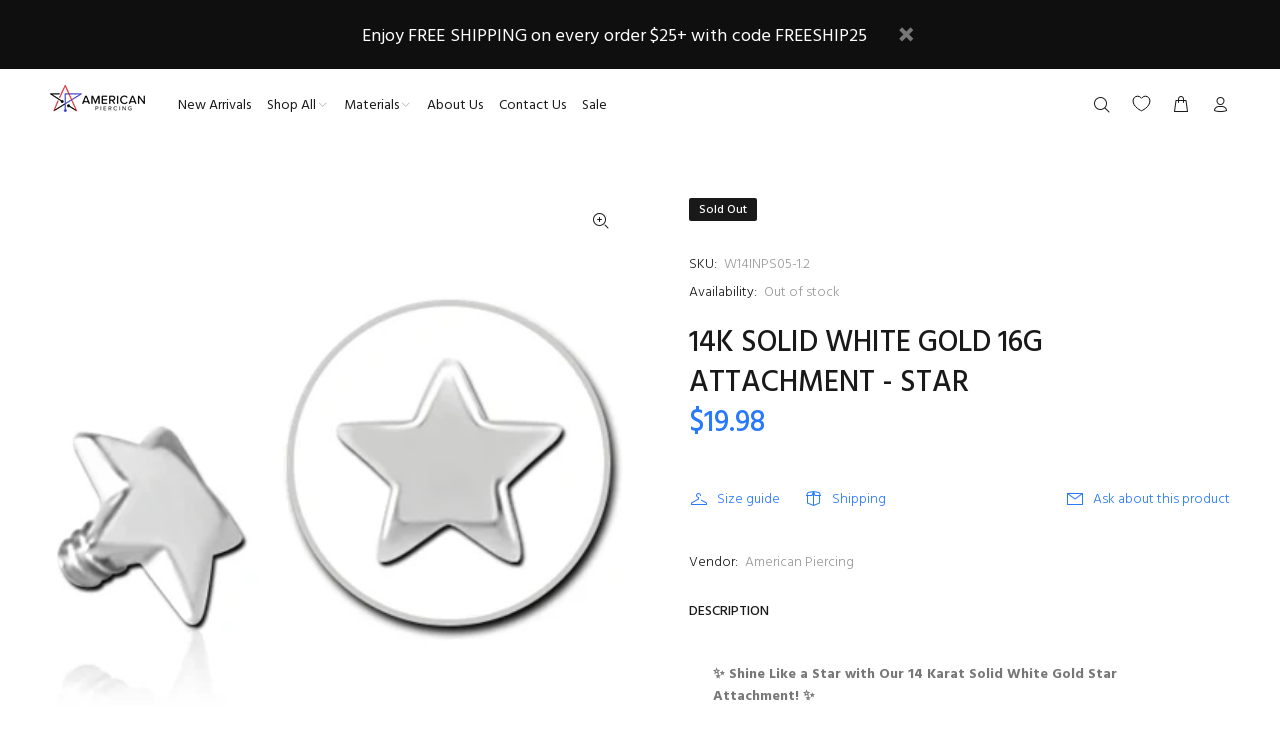

--- FILE ---
content_type: text/html; charset=utf-8
request_url: https://americanpiercing.com/products/14kt-white-gold-star-end-for-16g-internally-threaded-bars
body_size: 51515
content:
<!doctype html>
<!--[if IE 9]> <html class="ie9 no-js" lang="en"> <![endif]-->
<!--[if (gt IE 9)|!(IE)]><!--> <html class="no-js" lang="en"> <!--<![endif]-->
<head>
  <meta name="google-site-verification" content="XZ1X-JfGW9b89ph5fsgAeFCgLf4IiwIZzJvvkIjhEWU" />
  <meta name="google-site-verification" content="x88ydCKUnkkDhtmk_ZssQnbV1yJAcO5Ecmj2gFBF90U" />
  <!-- Basic page needs ================================================== -->
  <meta charset="utf-8">
  <!--[if IE]><meta http-equiv="X-UA-Compatible" content="IE=edge,chrome=1"><![endif]-->
  <meta name="viewport" content="width=device-width,initial-scale=1">
  <meta name="theme-color" content="#2879fe">
  <meta name="keywords" content="Shopify Template" />
  <meta name="author" content="p-themes">
  <link rel="canonical" href="https://americanpiercing.com/products/14kt-white-gold-star-end-for-16g-internally-threaded-bars"><link rel="shortcut icon" href="//americanpiercing.com/cdn/shop/files/logo_icon_v2_32x32.png?v=1614296577" type="image/png"><!-- Title and description ================================================== --><title>14K SOLID WHITE GOLD 16G ATTACHMENT - STAR
&ndash; American Piercing
</title><meta name="description" content="✨ Shine Like a Star with Our 14 Karat Solid White Gold Star Attachment! ✨ Product Description: Radiate celestial charm with our dainty star attachment, also known as an end, meticulously crafted from 14 Karat Solid White Gold. ✨ Designed to fit 16-gauge internally threaded jewelry, this piece adds a touch of celestial "><!-- Social meta ================================================== --><!-- /snippets/social-meta-tags.liquid -->




<meta property="og:site_name" content="American Piercing">
<meta property="og:url" content="https://americanpiercing.com/products/14kt-white-gold-star-end-for-16g-internally-threaded-bars">
<meta property="og:title" content="14K SOLID WHITE GOLD 16G ATTACHMENT - STAR">
<meta property="og:type" content="product">
<meta property="og:description" content="✨ Shine Like a Star with Our 14 Karat Solid White Gold Star Attachment! ✨ Product Description: Radiate celestial charm with our dainty star attachment, also known as an end, meticulously crafted from 14 Karat Solid White Gold. ✨ Designed to fit 16-gauge internally threaded jewelry, this piece adds a touch of celestial ">

  <meta property="og:price:amount" content="19.98">
  <meta property="og:price:currency" content="USD">

<meta property="og:image" content="http://americanpiercing.com/cdn/shop/files/sal-380c_IN_W14INMPS05_1200x1200.png?v=1688100618">
<meta property="og:image:secure_url" content="https://americanpiercing.com/cdn/shop/files/sal-380c_IN_W14INMPS05_1200x1200.png?v=1688100618">


<meta name="twitter:card" content="summary_large_image">
<meta name="twitter:title" content="14K SOLID WHITE GOLD 16G ATTACHMENT - STAR">
<meta name="twitter:description" content="✨ Shine Like a Star with Our 14 Karat Solid White Gold Star Attachment! ✨ Product Description: Radiate celestial charm with our dainty star attachment, also known as an end, meticulously crafted from 14 Karat Solid White Gold. ✨ Designed to fit 16-gauge internally threaded jewelry, this piece adds a touch of celestial ">
<!-- Helpers ================================================== -->

  <!-- CSS ================================================== --><link href="https://fonts.googleapis.com/css?family=Hind:100,200,300,400,500,600,700,800,900" rel="stylesheet" defer>
<link href="//americanpiercing.com/cdn/shop/t/21/assets/theme.css?v=34638477342471969961714149265" rel="stylesheet" type="text/css" media="all" />

<link href="//americanpiercing.com/cdn/shop/t/21/assets/custom.css?v=96789290707256276731709894057" rel="stylesheet" type="text/css" media="all" />
  <script src="//americanpiercing.com/cdn/shop/t/21/assets/jquery.min.js?v=146653844047132007351708659809" defer="defer"></script><!-- Header hook for plugins ================================================== -->
  <script>
  const boostSDAssetFileURL = "\/\/americanpiercing.com\/cdn\/shop\/t\/21\/assets\/boost_sd_assets_file_url.gif?v=3310";
  window.boostSDAssetFileURL = boostSDAssetFileURL;

  if (window.boostSDAppConfig) {
    window.boostSDAppConfig.generalSettings.custom_js_asset_url = "//americanpiercing.com/cdn/shop/t/21/assets/boost-sd-custom.js?v=160962118398746674481708660257";
    window.boostSDAppConfig.generalSettings.custom_css_asset_url = "//americanpiercing.com/cdn/shop/t/21/assets/boost-sd-custom.css?v=113156189710271018021710123474";
  }

  
</script>

    <script>window.performance && window.performance.mark && window.performance.mark('shopify.content_for_header.start');</script><meta id="shopify-digital-wallet" name="shopify-digital-wallet" content="/43609555104/digital_wallets/dialog">
<meta name="shopify-checkout-api-token" content="afe9340c22d0a63d726db8a7558eea93">
<link rel="alternate" type="application/json+oembed" href="https://americanpiercing.com/products/14kt-white-gold-star-end-for-16g-internally-threaded-bars.oembed">
<script async="async" src="/checkouts/internal/preloads.js?locale=en-US"></script>
<link rel="preconnect" href="https://shop.app" crossorigin="anonymous">
<script async="async" src="https://shop.app/checkouts/internal/preloads.js?locale=en-US&shop_id=43609555104" crossorigin="anonymous"></script>
<script id="apple-pay-shop-capabilities" type="application/json">{"shopId":43609555104,"countryCode":"US","currencyCode":"USD","merchantCapabilities":["supports3DS"],"merchantId":"gid:\/\/shopify\/Shop\/43609555104","merchantName":"American Piercing","requiredBillingContactFields":["postalAddress","email"],"requiredShippingContactFields":["postalAddress","email"],"shippingType":"shipping","supportedNetworks":["visa","masterCard","discover","elo","jcb"],"total":{"type":"pending","label":"American Piercing","amount":"1.00"},"shopifyPaymentsEnabled":true,"supportsSubscriptions":true}</script>
<script id="shopify-features" type="application/json">{"accessToken":"afe9340c22d0a63d726db8a7558eea93","betas":["rich-media-storefront-analytics"],"domain":"americanpiercing.com","predictiveSearch":true,"shopId":43609555104,"locale":"en"}</script>
<script>var Shopify = Shopify || {};
Shopify.shop = "american-piercing.myshopify.com";
Shopify.locale = "en";
Shopify.currency = {"active":"USD","rate":"1.0"};
Shopify.country = "US";
Shopify.theme = {"name":"Copy of Install-me-wokiee-v-2-3-2-shopify-2-0","id":134362038432,"schema_name":"Wokiee","schema_version":"2.3.2 shopify 2.0","theme_store_id":null,"role":"main"};
Shopify.theme.handle = "null";
Shopify.theme.style = {"id":null,"handle":null};
Shopify.cdnHost = "americanpiercing.com/cdn";
Shopify.routes = Shopify.routes || {};
Shopify.routes.root = "/";</script>
<script type="module">!function(o){(o.Shopify=o.Shopify||{}).modules=!0}(window);</script>
<script>!function(o){function n(){var o=[];function n(){o.push(Array.prototype.slice.apply(arguments))}return n.q=o,n}var t=o.Shopify=o.Shopify||{};t.loadFeatures=n(),t.autoloadFeatures=n()}(window);</script>
<script>
  window.ShopifyPay = window.ShopifyPay || {};
  window.ShopifyPay.apiHost = "shop.app\/pay";
  window.ShopifyPay.redirectState = null;
</script>
<script id="shop-js-analytics" type="application/json">{"pageType":"product"}</script>
<script defer="defer" async type="module" src="//americanpiercing.com/cdn/shopifycloud/shop-js/modules/v2/client.init-shop-cart-sync_C5BV16lS.en.esm.js"></script>
<script defer="defer" async type="module" src="//americanpiercing.com/cdn/shopifycloud/shop-js/modules/v2/chunk.common_CygWptCX.esm.js"></script>
<script type="module">
  await import("//americanpiercing.com/cdn/shopifycloud/shop-js/modules/v2/client.init-shop-cart-sync_C5BV16lS.en.esm.js");
await import("//americanpiercing.com/cdn/shopifycloud/shop-js/modules/v2/chunk.common_CygWptCX.esm.js");

  window.Shopify.SignInWithShop?.initShopCartSync?.({"fedCMEnabled":true,"windoidEnabled":true});

</script>
<script>
  window.Shopify = window.Shopify || {};
  if (!window.Shopify.featureAssets) window.Shopify.featureAssets = {};
  window.Shopify.featureAssets['shop-js'] = {"shop-cart-sync":["modules/v2/client.shop-cart-sync_ZFArdW7E.en.esm.js","modules/v2/chunk.common_CygWptCX.esm.js"],"init-fed-cm":["modules/v2/client.init-fed-cm_CmiC4vf6.en.esm.js","modules/v2/chunk.common_CygWptCX.esm.js"],"shop-button":["modules/v2/client.shop-button_tlx5R9nI.en.esm.js","modules/v2/chunk.common_CygWptCX.esm.js"],"shop-cash-offers":["modules/v2/client.shop-cash-offers_DOA2yAJr.en.esm.js","modules/v2/chunk.common_CygWptCX.esm.js","modules/v2/chunk.modal_D71HUcav.esm.js"],"init-windoid":["modules/v2/client.init-windoid_sURxWdc1.en.esm.js","modules/v2/chunk.common_CygWptCX.esm.js"],"shop-toast-manager":["modules/v2/client.shop-toast-manager_ClPi3nE9.en.esm.js","modules/v2/chunk.common_CygWptCX.esm.js"],"init-shop-email-lookup-coordinator":["modules/v2/client.init-shop-email-lookup-coordinator_B8hsDcYM.en.esm.js","modules/v2/chunk.common_CygWptCX.esm.js"],"init-shop-cart-sync":["modules/v2/client.init-shop-cart-sync_C5BV16lS.en.esm.js","modules/v2/chunk.common_CygWptCX.esm.js"],"avatar":["modules/v2/client.avatar_BTnouDA3.en.esm.js"],"pay-button":["modules/v2/client.pay-button_FdsNuTd3.en.esm.js","modules/v2/chunk.common_CygWptCX.esm.js"],"init-customer-accounts":["modules/v2/client.init-customer-accounts_DxDtT_ad.en.esm.js","modules/v2/client.shop-login-button_C5VAVYt1.en.esm.js","modules/v2/chunk.common_CygWptCX.esm.js","modules/v2/chunk.modal_D71HUcav.esm.js"],"init-shop-for-new-customer-accounts":["modules/v2/client.init-shop-for-new-customer-accounts_ChsxoAhi.en.esm.js","modules/v2/client.shop-login-button_C5VAVYt1.en.esm.js","modules/v2/chunk.common_CygWptCX.esm.js","modules/v2/chunk.modal_D71HUcav.esm.js"],"shop-login-button":["modules/v2/client.shop-login-button_C5VAVYt1.en.esm.js","modules/v2/chunk.common_CygWptCX.esm.js","modules/v2/chunk.modal_D71HUcav.esm.js"],"init-customer-accounts-sign-up":["modules/v2/client.init-customer-accounts-sign-up_CPSyQ0Tj.en.esm.js","modules/v2/client.shop-login-button_C5VAVYt1.en.esm.js","modules/v2/chunk.common_CygWptCX.esm.js","modules/v2/chunk.modal_D71HUcav.esm.js"],"shop-follow-button":["modules/v2/client.shop-follow-button_Cva4Ekp9.en.esm.js","modules/v2/chunk.common_CygWptCX.esm.js","modules/v2/chunk.modal_D71HUcav.esm.js"],"checkout-modal":["modules/v2/client.checkout-modal_BPM8l0SH.en.esm.js","modules/v2/chunk.common_CygWptCX.esm.js","modules/v2/chunk.modal_D71HUcav.esm.js"],"lead-capture":["modules/v2/client.lead-capture_Bi8yE_yS.en.esm.js","modules/v2/chunk.common_CygWptCX.esm.js","modules/v2/chunk.modal_D71HUcav.esm.js"],"shop-login":["modules/v2/client.shop-login_D6lNrXab.en.esm.js","modules/v2/chunk.common_CygWptCX.esm.js","modules/v2/chunk.modal_D71HUcav.esm.js"],"payment-terms":["modules/v2/client.payment-terms_CZxnsJam.en.esm.js","modules/v2/chunk.common_CygWptCX.esm.js","modules/v2/chunk.modal_D71HUcav.esm.js"]};
</script>
<script id="__st">var __st={"a":43609555104,"offset":-25200,"reqid":"6d93b257-87db-4dc9-85a1-3a76bc0e47d8-1768659113","pageurl":"americanpiercing.com\/products\/14kt-white-gold-star-end-for-16g-internally-threaded-bars","u":"5365e7cdf1da","p":"product","rtyp":"product","rid":9675737759904};</script>
<script>window.ShopifyPaypalV4VisibilityTracking = true;</script>
<script id="captcha-bootstrap">!function(){'use strict';const t='contact',e='account',n='new_comment',o=[[t,t],['blogs',n],['comments',n],[t,'customer']],c=[[e,'customer_login'],[e,'guest_login'],[e,'recover_customer_password'],[e,'create_customer']],r=t=>t.map((([t,e])=>`form[action*='/${t}']:not([data-nocaptcha='true']) input[name='form_type'][value='${e}']`)).join(','),a=t=>()=>t?[...document.querySelectorAll(t)].map((t=>t.form)):[];function s(){const t=[...o],e=r(t);return a(e)}const i='password',u='form_key',d=['recaptcha-v3-token','g-recaptcha-response','h-captcha-response',i],f=()=>{try{return window.sessionStorage}catch{return}},m='__shopify_v',_=t=>t.elements[u];function p(t,e,n=!1){try{const o=window.sessionStorage,c=JSON.parse(o.getItem(e)),{data:r}=function(t){const{data:e,action:n}=t;return t[m]||n?{data:e,action:n}:{data:t,action:n}}(c);for(const[e,n]of Object.entries(r))t.elements[e]&&(t.elements[e].value=n);n&&o.removeItem(e)}catch(o){console.error('form repopulation failed',{error:o})}}const l='form_type',E='cptcha';function T(t){t.dataset[E]=!0}const w=window,h=w.document,L='Shopify',v='ce_forms',y='captcha';let A=!1;((t,e)=>{const n=(g='f06e6c50-85a8-45c8-87d0-21a2b65856fe',I='https://cdn.shopify.com/shopifycloud/storefront-forms-hcaptcha/ce_storefront_forms_captcha_hcaptcha.v1.5.2.iife.js',D={infoText:'Protected by hCaptcha',privacyText:'Privacy',termsText:'Terms'},(t,e,n)=>{const o=w[L][v],c=o.bindForm;if(c)return c(t,g,e,D).then(n);var r;o.q.push([[t,g,e,D],n]),r=I,A||(h.body.append(Object.assign(h.createElement('script'),{id:'captcha-provider',async:!0,src:r})),A=!0)});var g,I,D;w[L]=w[L]||{},w[L][v]=w[L][v]||{},w[L][v].q=[],w[L][y]=w[L][y]||{},w[L][y].protect=function(t,e){n(t,void 0,e),T(t)},Object.freeze(w[L][y]),function(t,e,n,w,h,L){const[v,y,A,g]=function(t,e,n){const i=e?o:[],u=t?c:[],d=[...i,...u],f=r(d),m=r(i),_=r(d.filter((([t,e])=>n.includes(e))));return[a(f),a(m),a(_),s()]}(w,h,L),I=t=>{const e=t.target;return e instanceof HTMLFormElement?e:e&&e.form},D=t=>v().includes(t);t.addEventListener('submit',(t=>{const e=I(t);if(!e)return;const n=D(e)&&!e.dataset.hcaptchaBound&&!e.dataset.recaptchaBound,o=_(e),c=g().includes(e)&&(!o||!o.value);(n||c)&&t.preventDefault(),c&&!n&&(function(t){try{if(!f())return;!function(t){const e=f();if(!e)return;const n=_(t);if(!n)return;const o=n.value;o&&e.removeItem(o)}(t);const e=Array.from(Array(32),(()=>Math.random().toString(36)[2])).join('');!function(t,e){_(t)||t.append(Object.assign(document.createElement('input'),{type:'hidden',name:u})),t.elements[u].value=e}(t,e),function(t,e){const n=f();if(!n)return;const o=[...t.querySelectorAll(`input[type='${i}']`)].map((({name:t})=>t)),c=[...d,...o],r={};for(const[a,s]of new FormData(t).entries())c.includes(a)||(r[a]=s);n.setItem(e,JSON.stringify({[m]:1,action:t.action,data:r}))}(t,e)}catch(e){console.error('failed to persist form',e)}}(e),e.submit())}));const S=(t,e)=>{t&&!t.dataset[E]&&(n(t,e.some((e=>e===t))),T(t))};for(const o of['focusin','change'])t.addEventListener(o,(t=>{const e=I(t);D(e)&&S(e,y())}));const B=e.get('form_key'),M=e.get(l),P=B&&M;t.addEventListener('DOMContentLoaded',(()=>{const t=y();if(P)for(const e of t)e.elements[l].value===M&&p(e,B);[...new Set([...A(),...v().filter((t=>'true'===t.dataset.shopifyCaptcha))])].forEach((e=>S(e,t)))}))}(h,new URLSearchParams(w.location.search),n,t,e,['guest_login'])})(!0,!0)}();</script>
<script integrity="sha256-4kQ18oKyAcykRKYeNunJcIwy7WH5gtpwJnB7kiuLZ1E=" data-source-attribution="shopify.loadfeatures" defer="defer" src="//americanpiercing.com/cdn/shopifycloud/storefront/assets/storefront/load_feature-a0a9edcb.js" crossorigin="anonymous"></script>
<script crossorigin="anonymous" defer="defer" src="//americanpiercing.com/cdn/shopifycloud/storefront/assets/shopify_pay/storefront-65b4c6d7.js?v=20250812"></script>
<script data-source-attribution="shopify.dynamic_checkout.dynamic.init">var Shopify=Shopify||{};Shopify.PaymentButton=Shopify.PaymentButton||{isStorefrontPortableWallets:!0,init:function(){window.Shopify.PaymentButton.init=function(){};var t=document.createElement("script");t.src="https://americanpiercing.com/cdn/shopifycloud/portable-wallets/latest/portable-wallets.en.js",t.type="module",document.head.appendChild(t)}};
</script>
<script data-source-attribution="shopify.dynamic_checkout.buyer_consent">
  function portableWalletsHideBuyerConsent(e){var t=document.getElementById("shopify-buyer-consent"),n=document.getElementById("shopify-subscription-policy-button");t&&n&&(t.classList.add("hidden"),t.setAttribute("aria-hidden","true"),n.removeEventListener("click",e))}function portableWalletsShowBuyerConsent(e){var t=document.getElementById("shopify-buyer-consent"),n=document.getElementById("shopify-subscription-policy-button");t&&n&&(t.classList.remove("hidden"),t.removeAttribute("aria-hidden"),n.addEventListener("click",e))}window.Shopify?.PaymentButton&&(window.Shopify.PaymentButton.hideBuyerConsent=portableWalletsHideBuyerConsent,window.Shopify.PaymentButton.showBuyerConsent=portableWalletsShowBuyerConsent);
</script>
<script data-source-attribution="shopify.dynamic_checkout.cart.bootstrap">document.addEventListener("DOMContentLoaded",(function(){function t(){return document.querySelector("shopify-accelerated-checkout-cart, shopify-accelerated-checkout")}if(t())Shopify.PaymentButton.init();else{new MutationObserver((function(e,n){t()&&(Shopify.PaymentButton.init(),n.disconnect())})).observe(document.body,{childList:!0,subtree:!0})}}));
</script>
<script id='scb4127' type='text/javascript' async='' src='https://americanpiercing.com/cdn/shopifycloud/privacy-banner/storefront-banner.js'></script><link id="shopify-accelerated-checkout-styles" rel="stylesheet" media="screen" href="https://americanpiercing.com/cdn/shopifycloud/portable-wallets/latest/accelerated-checkout-backwards-compat.css" crossorigin="anonymous">
<style id="shopify-accelerated-checkout-cart">
        #shopify-buyer-consent {
  margin-top: 1em;
  display: inline-block;
  width: 100%;
}

#shopify-buyer-consent.hidden {
  display: none;
}

#shopify-subscription-policy-button {
  background: none;
  border: none;
  padding: 0;
  text-decoration: underline;
  font-size: inherit;
  cursor: pointer;
}

#shopify-subscription-policy-button::before {
  box-shadow: none;
}

      </style>
<script id="sections-script" data-sections="promo-fixed" defer="defer" src="//americanpiercing.com/cdn/shop/t/21/compiled_assets/scripts.js?v=3310"></script>
<script>window.performance && window.performance.mark && window.performance.mark('shopify.content_for_header.end');</script>
  <!-- /Header hook for plugins ================================================== --><style>
    .tt-flbtn.disabled{
    opacity: 0.3;
    }
  </style>
<!-- BEGIN app block: shopify://apps/judge-me-reviews/blocks/judgeme_core/61ccd3b1-a9f2-4160-9fe9-4fec8413e5d8 --><!-- Start of Judge.me Core -->






<link rel="dns-prefetch" href="https://cdnwidget.judge.me">
<link rel="dns-prefetch" href="https://cdn.judge.me">
<link rel="dns-prefetch" href="https://cdn1.judge.me">
<link rel="dns-prefetch" href="https://api.judge.me">

<script data-cfasync='false' class='jdgm-settings-script'>window.jdgmSettings={"pagination":5,"disable_web_reviews":false,"badge_no_review_text":"No reviews","badge_n_reviews_text":"{{ n }} review/reviews","badge_star_color":"#ffb400","hide_badge_preview_if_no_reviews":true,"badge_hide_text":false,"enforce_center_preview_badge":false,"widget_title":"Customer Reviews","widget_open_form_text":"Write a review","widget_close_form_text":"Cancel review","widget_refresh_page_text":"Refresh page","widget_summary_text":"Based on {{ number_of_reviews }} review/reviews","widget_no_review_text":"Be the first to write a review","widget_name_field_text":"Display name","widget_verified_name_field_text":"Verified Name (public)","widget_name_placeholder_text":"Display name","widget_required_field_error_text":"This field is required.","widget_email_field_text":"Email address","widget_verified_email_field_text":"Verified Email (private, can not be edited)","widget_email_placeholder_text":"Your email address","widget_email_field_error_text":"Please enter a valid email address.","widget_rating_field_text":"Rating","widget_review_title_field_text":"Review Title","widget_review_title_placeholder_text":"Give your review a title","widget_review_body_field_text":"Review content","widget_review_body_placeholder_text":"Start writing here...","widget_pictures_field_text":"Picture/Video (optional)","widget_submit_review_text":"Submit Review","widget_submit_verified_review_text":"Submit Verified Review","widget_submit_success_msg_with_auto_publish":"Thank you! Please refresh the page in a few moments to see your review. You can remove or edit your review by logging into \u003ca href='https://judge.me/login' target='_blank' rel='nofollow noopener'\u003eJudge.me\u003c/a\u003e","widget_submit_success_msg_no_auto_publish":"Thank you! Your review will be published as soon as it is approved by the shop admin. You can remove or edit your review by logging into \u003ca href='https://judge.me/login' target='_blank' rel='nofollow noopener'\u003eJudge.me\u003c/a\u003e","widget_show_default_reviews_out_of_total_text":"Showing {{ n_reviews_shown }} out of {{ n_reviews }} reviews.","widget_show_all_link_text":"Show all","widget_show_less_link_text":"Show less","widget_author_said_text":"{{ reviewer_name }} said:","widget_days_text":"{{ n }} days ago","widget_weeks_text":"{{ n }} week/weeks ago","widget_months_text":"{{ n }} month/months ago","widget_years_text":"{{ n }} year/years ago","widget_yesterday_text":"Yesterday","widget_today_text":"Today","widget_replied_text":"\u003e\u003e {{ shop_name }} replied:","widget_read_more_text":"Read more","widget_reviewer_name_as_initial":"","widget_rating_filter_color":"#fbcd0a","widget_rating_filter_see_all_text":"See all reviews","widget_sorting_most_recent_text":"Most Recent","widget_sorting_highest_rating_text":"Highest Rating","widget_sorting_lowest_rating_text":"Lowest Rating","widget_sorting_with_pictures_text":"Only Pictures","widget_sorting_most_helpful_text":"Most Helpful","widget_open_question_form_text":"Ask a question","widget_reviews_subtab_text":"Reviews","widget_questions_subtab_text":"Questions","widget_question_label_text":"Question","widget_answer_label_text":"Answer","widget_question_placeholder_text":"Write your question here","widget_submit_question_text":"Submit Question","widget_question_submit_success_text":"Thank you for your question! We will notify you once it gets answered.","widget_star_color":"#ffb400","verified_badge_text":"Verified","verified_badge_bg_color":"","verified_badge_text_color":"","verified_badge_placement":"left-of-reviewer-name","widget_review_max_height":"","widget_hide_border":false,"widget_social_share":false,"widget_thumb":false,"widget_review_location_show":false,"widget_location_format":"","all_reviews_include_out_of_store_products":true,"all_reviews_out_of_store_text":"(out of store)","all_reviews_pagination":100,"all_reviews_product_name_prefix_text":"about","enable_review_pictures":false,"enable_question_anwser":false,"widget_theme":"default","review_date_format":"mm/dd/yyyy","default_sort_method":"most-recent","widget_product_reviews_subtab_text":"Product Reviews","widget_shop_reviews_subtab_text":"Shop Reviews","widget_other_products_reviews_text":"Reviews for other products","widget_store_reviews_subtab_text":"Store reviews","widget_no_store_reviews_text":"This store hasn't received any reviews yet","widget_web_restriction_product_reviews_text":"This product hasn't received any reviews yet","widget_no_items_text":"No items found","widget_show_more_text":"Show more","widget_write_a_store_review_text":"Write a Store Review","widget_other_languages_heading":"Reviews in Other Languages","widget_translate_review_text":"Translate review to {{ language }}","widget_translating_review_text":"Translating...","widget_show_original_translation_text":"Show original ({{ language }})","widget_translate_review_failed_text":"Review couldn't be translated.","widget_translate_review_retry_text":"Retry","widget_translate_review_try_again_later_text":"Try again later","show_product_url_for_grouped_product":false,"widget_sorting_pictures_first_text":"Pictures First","show_pictures_on_all_rev_page_mobile":false,"show_pictures_on_all_rev_page_desktop":false,"floating_tab_hide_mobile_install_preference":false,"floating_tab_button_name":"★ Reviews","floating_tab_title":"Let customers speak for us","floating_tab_button_color":"","floating_tab_button_background_color":"","floating_tab_url":"","floating_tab_url_enabled":false,"floating_tab_tab_style":"text","all_reviews_text_badge_text":"Customers rate us {{ shop.metafields.judgeme.all_reviews_rating | round: 1 }}/5 based on {{ shop.metafields.judgeme.all_reviews_count }} reviews.","all_reviews_text_badge_text_branded_style":"{{ shop.metafields.judgeme.all_reviews_rating | round: 1 }} out of 5 stars based on {{ shop.metafields.judgeme.all_reviews_count }} reviews","is_all_reviews_text_badge_a_link":false,"show_stars_for_all_reviews_text_badge":false,"all_reviews_text_badge_url":"","all_reviews_text_style":"text","all_reviews_text_color_style":"judgeme_brand_color","all_reviews_text_color":"#108474","all_reviews_text_show_jm_brand":true,"featured_carousel_show_header":true,"featured_carousel_title":"Let customers speak for us","testimonials_carousel_title":"Customers are saying","videos_carousel_title":"Real customer stories","cards_carousel_title":"Customers are saying","featured_carousel_count_text":"from {{ n }} reviews","featured_carousel_add_link_to_all_reviews_page":false,"featured_carousel_url":"","featured_carousel_show_images":true,"featured_carousel_autoslide_interval":5,"featured_carousel_arrows_on_the_sides":false,"featured_carousel_height":250,"featured_carousel_width":80,"featured_carousel_image_size":0,"featured_carousel_image_height":250,"featured_carousel_arrow_color":"#eeeeee","verified_count_badge_style":"vintage","verified_count_badge_orientation":"horizontal","verified_count_badge_color_style":"judgeme_brand_color","verified_count_badge_color":"#108474","is_verified_count_badge_a_link":false,"verified_count_badge_url":"","verified_count_badge_show_jm_brand":true,"widget_rating_preset_default":5,"widget_first_sub_tab":"product-reviews","widget_show_histogram":true,"widget_histogram_use_custom_color":false,"widget_pagination_use_custom_color":false,"widget_star_use_custom_color":false,"widget_verified_badge_use_custom_color":false,"widget_write_review_use_custom_color":false,"picture_reminder_submit_button":"Upload Pictures","enable_review_videos":false,"mute_video_by_default":false,"widget_sorting_videos_first_text":"Videos First","widget_review_pending_text":"Pending","featured_carousel_items_for_large_screen":3,"social_share_options_order":"Facebook,Twitter","remove_microdata_snippet":false,"disable_json_ld":false,"enable_json_ld_products":false,"preview_badge_show_question_text":false,"preview_badge_no_question_text":"No questions","preview_badge_n_question_text":"{{ number_of_questions }} question/questions","qa_badge_show_icon":false,"qa_badge_position":"same-row","remove_judgeme_branding":false,"widget_add_search_bar":false,"widget_search_bar_placeholder":"Search","widget_sorting_verified_only_text":"Verified only","featured_carousel_theme":"default","featured_carousel_show_rating":true,"featured_carousel_show_title":true,"featured_carousel_show_body":true,"featured_carousel_show_date":false,"featured_carousel_show_reviewer":true,"featured_carousel_show_product":false,"featured_carousel_header_background_color":"#108474","featured_carousel_header_text_color":"#ffffff","featured_carousel_name_product_separator":"reviewed","featured_carousel_full_star_background":"#108474","featured_carousel_empty_star_background":"#dadada","featured_carousel_vertical_theme_background":"#f9fafb","featured_carousel_verified_badge_enable":false,"featured_carousel_verified_badge_color":"#108474","featured_carousel_border_style":"round","featured_carousel_review_line_length_limit":3,"featured_carousel_more_reviews_button_text":"Read more reviews","featured_carousel_view_product_button_text":"View product","all_reviews_page_load_reviews_on":"scroll","all_reviews_page_load_more_text":"Load More Reviews","disable_fb_tab_reviews":false,"enable_ajax_cdn_cache":false,"widget_public_name_text":"displayed publicly like","default_reviewer_name":"John Smith","default_reviewer_name_has_non_latin":true,"widget_reviewer_anonymous":"Anonymous","medals_widget_title":"Judge.me Review Medals","medals_widget_background_color":"#f9fafb","medals_widget_position":"footer_all_pages","medals_widget_border_color":"#f9fafb","medals_widget_verified_text_position":"left","medals_widget_use_monochromatic_version":false,"medals_widget_elements_color":"#108474","show_reviewer_avatar":true,"widget_invalid_yt_video_url_error_text":"Not a YouTube video URL","widget_max_length_field_error_text":"Please enter no more than {0} characters.","widget_show_country_flag":false,"widget_show_collected_via_shop_app":true,"widget_verified_by_shop_badge_style":"light","widget_verified_by_shop_text":"Verified by Shop","widget_show_photo_gallery":false,"widget_load_with_code_splitting":true,"widget_ugc_install_preference":false,"widget_ugc_title":"Made by us, Shared by you","widget_ugc_subtitle":"Tag us to see your picture featured in our page","widget_ugc_arrows_color":"#ffffff","widget_ugc_primary_button_text":"Buy Now","widget_ugc_primary_button_background_color":"#108474","widget_ugc_primary_button_text_color":"#ffffff","widget_ugc_primary_button_border_width":"0","widget_ugc_primary_button_border_style":"none","widget_ugc_primary_button_border_color":"#108474","widget_ugc_primary_button_border_radius":"25","widget_ugc_secondary_button_text":"Load More","widget_ugc_secondary_button_background_color":"#ffffff","widget_ugc_secondary_button_text_color":"#108474","widget_ugc_secondary_button_border_width":"2","widget_ugc_secondary_button_border_style":"solid","widget_ugc_secondary_button_border_color":"#108474","widget_ugc_secondary_button_border_radius":"25","widget_ugc_reviews_button_text":"View Reviews","widget_ugc_reviews_button_background_color":"#ffffff","widget_ugc_reviews_button_text_color":"#108474","widget_ugc_reviews_button_border_width":"2","widget_ugc_reviews_button_border_style":"solid","widget_ugc_reviews_button_border_color":"#108474","widget_ugc_reviews_button_border_radius":"25","widget_ugc_reviews_button_link_to":"judgeme-reviews-page","widget_ugc_show_post_date":true,"widget_ugc_max_width":"800","widget_rating_metafield_value_type":true,"widget_primary_color":"#108474","widget_enable_secondary_color":false,"widget_secondary_color":"#edf5f5","widget_summary_average_rating_text":"{{ average_rating }} out of 5","widget_media_grid_title":"Customer photos \u0026 videos","widget_media_grid_see_more_text":"See more","widget_round_style":false,"widget_show_product_medals":true,"widget_verified_by_judgeme_text":"Verified by Judge.me","widget_show_store_medals":true,"widget_verified_by_judgeme_text_in_store_medals":"Verified by Judge.me","widget_media_field_exceed_quantity_message":"Sorry, we can only accept {{ max_media }} for one review.","widget_media_field_exceed_limit_message":"{{ file_name }} is too large, please select a {{ media_type }} less than {{ size_limit }}MB.","widget_review_submitted_text":"Review Submitted!","widget_question_submitted_text":"Question Submitted!","widget_close_form_text_question":"Cancel","widget_write_your_answer_here_text":"Write your answer here","widget_enabled_branded_link":true,"widget_show_collected_by_judgeme":false,"widget_reviewer_name_color":"","widget_write_review_text_color":"","widget_write_review_bg_color":"","widget_collected_by_judgeme_text":"collected by Judge.me","widget_pagination_type":"standard","widget_load_more_text":"Load More","widget_load_more_color":"#108474","widget_full_review_text":"Full Review","widget_read_more_reviews_text":"Read More Reviews","widget_read_questions_text":"Read Questions","widget_questions_and_answers_text":"Questions \u0026 Answers","widget_verified_by_text":"Verified by","widget_verified_text":"Verified","widget_number_of_reviews_text":"{{ number_of_reviews }} reviews","widget_back_button_text":"Back","widget_next_button_text":"Next","widget_custom_forms_filter_button":"Filters","custom_forms_style":"vertical","widget_show_review_information":false,"how_reviews_are_collected":"How reviews are collected?","widget_show_review_keywords":false,"widget_gdpr_statement":"How we use your data: We'll only contact you about the review you left, and only if necessary. By submitting your review, you agree to Judge.me's \u003ca href='https://judge.me/terms' target='_blank' rel='nofollow noopener'\u003eterms\u003c/a\u003e, \u003ca href='https://judge.me/privacy' target='_blank' rel='nofollow noopener'\u003eprivacy\u003c/a\u003e and \u003ca href='https://judge.me/content-policy' target='_blank' rel='nofollow noopener'\u003econtent\u003c/a\u003e policies.","widget_multilingual_sorting_enabled":false,"widget_translate_review_content_enabled":false,"widget_translate_review_content_method":"manual","popup_widget_review_selection":"automatically_with_pictures","popup_widget_round_border_style":true,"popup_widget_show_title":true,"popup_widget_show_body":true,"popup_widget_show_reviewer":false,"popup_widget_show_product":true,"popup_widget_show_pictures":true,"popup_widget_use_review_picture":true,"popup_widget_show_on_home_page":true,"popup_widget_show_on_product_page":true,"popup_widget_show_on_collection_page":true,"popup_widget_show_on_cart_page":true,"popup_widget_position":"bottom_left","popup_widget_first_review_delay":5,"popup_widget_duration":5,"popup_widget_interval":5,"popup_widget_review_count":5,"popup_widget_hide_on_mobile":true,"review_snippet_widget_round_border_style":true,"review_snippet_widget_card_color":"#FFFFFF","review_snippet_widget_slider_arrows_background_color":"#FFFFFF","review_snippet_widget_slider_arrows_color":"#000000","review_snippet_widget_star_color":"#108474","show_product_variant":false,"all_reviews_product_variant_label_text":"Variant: ","widget_show_verified_branding":false,"widget_ai_summary_title":"Customers say","widget_ai_summary_disclaimer":"AI-powered review summary based on recent customer reviews","widget_show_ai_summary":false,"widget_show_ai_summary_bg":false,"widget_show_review_title_input":true,"redirect_reviewers_invited_via_email":"review_widget","request_store_review_after_product_review":false,"request_review_other_products_in_order":false,"review_form_color_scheme":"default","review_form_corner_style":"square","review_form_star_color":{},"review_form_text_color":"#333333","review_form_background_color":"#ffffff","review_form_field_background_color":"#fafafa","review_form_button_color":{},"review_form_button_text_color":"#ffffff","review_form_modal_overlay_color":"#000000","review_content_screen_title_text":"How would you rate this product?","review_content_introduction_text":"We would love it if you would share a bit about your experience.","store_review_form_title_text":"How would you rate this store?","store_review_form_introduction_text":"We would love it if you would share a bit about your experience.","show_review_guidance_text":true,"one_star_review_guidance_text":"Poor","five_star_review_guidance_text":"Great","customer_information_screen_title_text":"About you","customer_information_introduction_text":"Please tell us more about you.","custom_questions_screen_title_text":"Your experience in more detail","custom_questions_introduction_text":"Here are a few questions to help us understand more about your experience.","review_submitted_screen_title_text":"Thanks for your review!","review_submitted_screen_thank_you_text":"We are processing it and it will appear on the store soon.","review_submitted_screen_email_verification_text":"Please confirm your email by clicking the link we just sent you. This helps us keep reviews authentic.","review_submitted_request_store_review_text":"Would you like to share your experience of shopping with us?","review_submitted_review_other_products_text":"Would you like to review these products?","store_review_screen_title_text":"Would you like to share your experience of shopping with us?","store_review_introduction_text":"We value your feedback and use it to improve. Please share any thoughts or suggestions you have.","reviewer_media_screen_title_picture_text":"Share a picture","reviewer_media_introduction_picture_text":"Upload a photo to support your review.","reviewer_media_screen_title_video_text":"Share a video","reviewer_media_introduction_video_text":"Upload a video to support your review.","reviewer_media_screen_title_picture_or_video_text":"Share a picture or video","reviewer_media_introduction_picture_or_video_text":"Upload a photo or video to support your review.","reviewer_media_youtube_url_text":"Paste your Youtube URL here","advanced_settings_next_step_button_text":"Next","advanced_settings_close_review_button_text":"Close","modal_write_review_flow":false,"write_review_flow_required_text":"Required","write_review_flow_privacy_message_text":"We respect your privacy.","write_review_flow_anonymous_text":"Post review as anonymous","write_review_flow_visibility_text":"This won't be visible to other customers.","write_review_flow_multiple_selection_help_text":"Select as many as you like","write_review_flow_single_selection_help_text":"Select one option","write_review_flow_required_field_error_text":"This field is required","write_review_flow_invalid_email_error_text":"Please enter a valid email address","write_review_flow_max_length_error_text":"Max. {{ max_length }} characters.","write_review_flow_media_upload_text":"\u003cb\u003eClick to upload\u003c/b\u003e or drag and drop","write_review_flow_gdpr_statement":"We'll only contact you about your review if necessary. By submitting your review, you agree to our \u003ca href='https://judge.me/terms' target='_blank' rel='nofollow noopener'\u003eterms and conditions\u003c/a\u003e and \u003ca href='https://judge.me/privacy' target='_blank' rel='nofollow noopener'\u003eprivacy policy\u003c/a\u003e.","rating_only_reviews_enabled":false,"show_negative_reviews_help_screen":false,"new_review_flow_help_screen_rating_threshold":3,"negative_review_resolution_screen_title_text":"Tell us more","negative_review_resolution_text":"Your experience matters to us. If there were issues with your purchase, we're here to help. Feel free to reach out to us, we'd love the opportunity to make things right.","negative_review_resolution_button_text":"Contact us","negative_review_resolution_proceed_with_review_text":"Leave a review","negative_review_resolution_subject":"Issue with purchase from {{ shop_name }}.{{ order_name }}","preview_badge_collection_page_install_status":false,"widget_review_custom_css":"","preview_badge_custom_css":"","preview_badge_stars_count":"5-stars","featured_carousel_custom_css":"","floating_tab_custom_css":"","all_reviews_widget_custom_css":"","medals_widget_custom_css":"","verified_badge_custom_css":"","all_reviews_text_custom_css":"","transparency_badges_collected_via_store_invite":false,"transparency_badges_from_another_provider":false,"transparency_badges_collected_from_store_visitor":false,"transparency_badges_collected_by_verified_review_provider":false,"transparency_badges_earned_reward":false,"transparency_badges_collected_via_store_invite_text":"Review collected via store invitation","transparency_badges_from_another_provider_text":"Review collected from another provider","transparency_badges_collected_from_store_visitor_text":"Review collected from a store visitor","transparency_badges_written_in_google_text":"Review written in Google","transparency_badges_written_in_etsy_text":"Review written in Etsy","transparency_badges_written_in_shop_app_text":"Review written in Shop App","transparency_badges_earned_reward_text":"Review earned a reward for future purchase","product_review_widget_per_page":10,"widget_store_review_label_text":"Review about the store","checkout_comment_extension_title_on_product_page":"Customer Comments","checkout_comment_extension_num_latest_comment_show":5,"checkout_comment_extension_format":"name_and_timestamp","checkout_comment_customer_name":"last_initial","checkout_comment_comment_notification":true,"preview_badge_collection_page_install_preference":true,"preview_badge_home_page_install_preference":true,"preview_badge_product_page_install_preference":true,"review_widget_install_preference":"","review_carousel_install_preference":false,"floating_reviews_tab_install_preference":"none","verified_reviews_count_badge_install_preference":false,"all_reviews_text_install_preference":false,"review_widget_best_location":true,"judgeme_medals_install_preference":false,"review_widget_revamp_enabled":false,"review_widget_qna_enabled":false,"review_widget_header_theme":"minimal","review_widget_widget_title_enabled":true,"review_widget_header_text_size":"medium","review_widget_header_text_weight":"regular","review_widget_average_rating_style":"compact","review_widget_bar_chart_enabled":true,"review_widget_bar_chart_type":"numbers","review_widget_bar_chart_style":"standard","review_widget_expanded_media_gallery_enabled":false,"review_widget_reviews_section_theme":"standard","review_widget_image_style":"thumbnails","review_widget_review_image_ratio":"square","review_widget_stars_size":"medium","review_widget_verified_badge":"standard_text","review_widget_review_title_text_size":"medium","review_widget_review_text_size":"medium","review_widget_review_text_length":"medium","review_widget_number_of_columns_desktop":3,"review_widget_carousel_transition_speed":5,"review_widget_custom_questions_answers_display":"always","review_widget_button_text_color":"#FFFFFF","review_widget_text_color":"#000000","review_widget_lighter_text_color":"#7B7B7B","review_widget_corner_styling":"soft","review_widget_review_word_singular":"review","review_widget_review_word_plural":"reviews","review_widget_voting_label":"Helpful?","review_widget_shop_reply_label":"Reply from {{ shop_name }}:","review_widget_filters_title":"Filters","qna_widget_question_word_singular":"Question","qna_widget_question_word_plural":"Questions","qna_widget_answer_reply_label":"Answer from {{ answerer_name }}:","qna_content_screen_title_text":"Ask a question about this product","qna_widget_question_required_field_error_text":"Please enter your question.","qna_widget_flow_gdpr_statement":"We'll only contact you about your question if necessary. By submitting your question, you agree to our \u003ca href='https://judge.me/terms' target='_blank' rel='nofollow noopener'\u003eterms and conditions\u003c/a\u003e and \u003ca href='https://judge.me/privacy' target='_blank' rel='nofollow noopener'\u003eprivacy policy\u003c/a\u003e.","qna_widget_question_submitted_text":"Thanks for your question!","qna_widget_close_form_text_question":"Close","qna_widget_question_submit_success_text":"We’ll notify you by email when your question is answered.","all_reviews_widget_v2025_enabled":false,"all_reviews_widget_v2025_header_theme":"default","all_reviews_widget_v2025_widget_title_enabled":true,"all_reviews_widget_v2025_header_text_size":"medium","all_reviews_widget_v2025_header_text_weight":"regular","all_reviews_widget_v2025_average_rating_style":"compact","all_reviews_widget_v2025_bar_chart_enabled":true,"all_reviews_widget_v2025_bar_chart_type":"numbers","all_reviews_widget_v2025_bar_chart_style":"standard","all_reviews_widget_v2025_expanded_media_gallery_enabled":false,"all_reviews_widget_v2025_show_store_medals":true,"all_reviews_widget_v2025_show_photo_gallery":true,"all_reviews_widget_v2025_show_review_keywords":false,"all_reviews_widget_v2025_show_ai_summary":false,"all_reviews_widget_v2025_show_ai_summary_bg":false,"all_reviews_widget_v2025_add_search_bar":false,"all_reviews_widget_v2025_default_sort_method":"most-recent","all_reviews_widget_v2025_reviews_per_page":10,"all_reviews_widget_v2025_reviews_section_theme":"default","all_reviews_widget_v2025_image_style":"thumbnails","all_reviews_widget_v2025_review_image_ratio":"square","all_reviews_widget_v2025_stars_size":"medium","all_reviews_widget_v2025_verified_badge":"bold_badge","all_reviews_widget_v2025_review_title_text_size":"medium","all_reviews_widget_v2025_review_text_size":"medium","all_reviews_widget_v2025_review_text_length":"medium","all_reviews_widget_v2025_number_of_columns_desktop":3,"all_reviews_widget_v2025_carousel_transition_speed":5,"all_reviews_widget_v2025_custom_questions_answers_display":"always","all_reviews_widget_v2025_show_product_variant":false,"all_reviews_widget_v2025_show_reviewer_avatar":true,"all_reviews_widget_v2025_reviewer_name_as_initial":"","all_reviews_widget_v2025_review_location_show":false,"all_reviews_widget_v2025_location_format":"","all_reviews_widget_v2025_show_country_flag":false,"all_reviews_widget_v2025_verified_by_shop_badge_style":"light","all_reviews_widget_v2025_social_share":false,"all_reviews_widget_v2025_social_share_options_order":"Facebook,Twitter,LinkedIn,Pinterest","all_reviews_widget_v2025_pagination_type":"standard","all_reviews_widget_v2025_button_text_color":"#FFFFFF","all_reviews_widget_v2025_text_color":"#000000","all_reviews_widget_v2025_lighter_text_color":"#7B7B7B","all_reviews_widget_v2025_corner_styling":"soft","all_reviews_widget_v2025_title":"Customer reviews","all_reviews_widget_v2025_ai_summary_title":"Customers say about this store","all_reviews_widget_v2025_no_review_text":"Be the first to write a review","platform":"shopify","branding_url":"https://app.judge.me/reviews","branding_text":"Powered by Judge.me","locale":"en","reply_name":"American Piercing","widget_version":"2.1","footer":true,"autopublish":true,"review_dates":true,"enable_custom_form":false,"shop_locale":"en","enable_multi_locales_translations":false,"show_review_title_input":true,"review_verification_email_status":"always","can_be_branded":false,"reply_name_text":"American Piercing"};</script> <style class='jdgm-settings-style'>.jdgm-xx{left:0}:not(.jdgm-prev-badge__stars)>.jdgm-star{color:#ffb400}.jdgm-histogram .jdgm-star.jdgm-star{color:#ffb400}.jdgm-preview-badge .jdgm-star.jdgm-star{color:#ffb400}.jdgm-histogram .jdgm-histogram__bar-content{background:#fbcd0a}.jdgm-histogram .jdgm-histogram__bar:after{background:#fbcd0a}.jdgm-prev-badge[data-average-rating='0.00']{display:none !important}.jdgm-author-all-initials{display:none !important}.jdgm-author-last-initial{display:none !important}.jdgm-rev-widg__title{visibility:hidden}.jdgm-rev-widg__summary-text{visibility:hidden}.jdgm-prev-badge__text{visibility:hidden}.jdgm-rev__replier:before{content:'American Piercing'}.jdgm-rev__prod-link-prefix:before{content:'about'}.jdgm-rev__variant-label:before{content:'Variant: '}.jdgm-rev__out-of-store-text:before{content:'(out of store)'}@media only screen and (min-width: 768px){.jdgm-rev__pics .jdgm-rev_all-rev-page-picture-separator,.jdgm-rev__pics .jdgm-rev__product-picture{display:none}}@media only screen and (max-width: 768px){.jdgm-rev__pics .jdgm-rev_all-rev-page-picture-separator,.jdgm-rev__pics .jdgm-rev__product-picture{display:none}}.jdgm-verified-count-badget[data-from-snippet="true"]{display:none !important}.jdgm-carousel-wrapper[data-from-snippet="true"]{display:none !important}.jdgm-all-reviews-text[data-from-snippet="true"]{display:none !important}.jdgm-medals-section[data-from-snippet="true"]{display:none !important}.jdgm-ugc-media-wrapper[data-from-snippet="true"]{display:none !important}.jdgm-rev__transparency-badge[data-badge-type="review_collected_via_store_invitation"]{display:none !important}.jdgm-rev__transparency-badge[data-badge-type="review_collected_from_another_provider"]{display:none !important}.jdgm-rev__transparency-badge[data-badge-type="review_collected_from_store_visitor"]{display:none !important}.jdgm-rev__transparency-badge[data-badge-type="review_written_in_etsy"]{display:none !important}.jdgm-rev__transparency-badge[data-badge-type="review_written_in_google_business"]{display:none !important}.jdgm-rev__transparency-badge[data-badge-type="review_written_in_shop_app"]{display:none !important}.jdgm-rev__transparency-badge[data-badge-type="review_earned_for_future_purchase"]{display:none !important}
</style> <style class='jdgm-settings-style'></style>

  
  
  
  <style class='jdgm-miracle-styles'>
  @-webkit-keyframes jdgm-spin{0%{-webkit-transform:rotate(0deg);-ms-transform:rotate(0deg);transform:rotate(0deg)}100%{-webkit-transform:rotate(359deg);-ms-transform:rotate(359deg);transform:rotate(359deg)}}@keyframes jdgm-spin{0%{-webkit-transform:rotate(0deg);-ms-transform:rotate(0deg);transform:rotate(0deg)}100%{-webkit-transform:rotate(359deg);-ms-transform:rotate(359deg);transform:rotate(359deg)}}@font-face{font-family:'JudgemeStar';src:url("[data-uri]") format("woff");font-weight:normal;font-style:normal}.jdgm-star{font-family:'JudgemeStar';display:inline !important;text-decoration:none !important;padding:0 4px 0 0 !important;margin:0 !important;font-weight:bold;opacity:1;-webkit-font-smoothing:antialiased;-moz-osx-font-smoothing:grayscale}.jdgm-star:hover{opacity:1}.jdgm-star:last-of-type{padding:0 !important}.jdgm-star.jdgm--on:before{content:"\e000"}.jdgm-star.jdgm--off:before{content:"\e001"}.jdgm-star.jdgm--half:before{content:"\e002"}.jdgm-widget *{margin:0;line-height:1.4;-webkit-box-sizing:border-box;-moz-box-sizing:border-box;box-sizing:border-box;-webkit-overflow-scrolling:touch}.jdgm-hidden{display:none !important;visibility:hidden !important}.jdgm-temp-hidden{display:none}.jdgm-spinner{width:40px;height:40px;margin:auto;border-radius:50%;border-top:2px solid #eee;border-right:2px solid #eee;border-bottom:2px solid #eee;border-left:2px solid #ccc;-webkit-animation:jdgm-spin 0.8s infinite linear;animation:jdgm-spin 0.8s infinite linear}.jdgm-prev-badge{display:block !important}

</style>


  
  
   


<script data-cfasync='false' class='jdgm-script'>
!function(e){window.jdgm=window.jdgm||{},jdgm.CDN_HOST="https://cdnwidget.judge.me/",jdgm.CDN_HOST_ALT="https://cdn2.judge.me/cdn/widget_frontend/",jdgm.API_HOST="https://api.judge.me/",jdgm.CDN_BASE_URL="https://cdn.shopify.com/extensions/019bc7fe-07a5-7fc5-85e3-4a4175980733/judgeme-extensions-296/assets/",
jdgm.docReady=function(d){(e.attachEvent?"complete"===e.readyState:"loading"!==e.readyState)?
setTimeout(d,0):e.addEventListener("DOMContentLoaded",d)},jdgm.loadCSS=function(d,t,o,a){
!o&&jdgm.loadCSS.requestedUrls.indexOf(d)>=0||(jdgm.loadCSS.requestedUrls.push(d),
(a=e.createElement("link")).rel="stylesheet",a.class="jdgm-stylesheet",a.media="nope!",
a.href=d,a.onload=function(){this.media="all",t&&setTimeout(t)},e.body.appendChild(a))},
jdgm.loadCSS.requestedUrls=[],jdgm.loadJS=function(e,d){var t=new XMLHttpRequest;
t.onreadystatechange=function(){4===t.readyState&&(Function(t.response)(),d&&d(t.response))},
t.open("GET",e),t.onerror=function(){if(e.indexOf(jdgm.CDN_HOST)===0&&jdgm.CDN_HOST_ALT!==jdgm.CDN_HOST){var f=e.replace(jdgm.CDN_HOST,jdgm.CDN_HOST_ALT);jdgm.loadJS(f,d)}},t.send()},jdgm.docReady((function(){(window.jdgmLoadCSS||e.querySelectorAll(
".jdgm-widget, .jdgm-all-reviews-page").length>0)&&(jdgmSettings.widget_load_with_code_splitting?
parseFloat(jdgmSettings.widget_version)>=3?jdgm.loadCSS(jdgm.CDN_HOST+"widget_v3/base.css"):
jdgm.loadCSS(jdgm.CDN_HOST+"widget/base.css"):jdgm.loadCSS(jdgm.CDN_HOST+"shopify_v2.css"),
jdgm.loadJS(jdgm.CDN_HOST+"loa"+"der.js"))}))}(document);
</script>
<noscript><link rel="stylesheet" type="text/css" media="all" href="https://cdnwidget.judge.me/shopify_v2.css"></noscript>

<!-- BEGIN app snippet: theme_fix_tags --><script>
  (function() {
    var jdgmThemeFixes = null;
    if (!jdgmThemeFixes) return;
    var thisThemeFix = jdgmThemeFixes[Shopify.theme.id];
    if (!thisThemeFix) return;

    if (thisThemeFix.html) {
      document.addEventListener("DOMContentLoaded", function() {
        var htmlDiv = document.createElement('div');
        htmlDiv.classList.add('jdgm-theme-fix-html');
        htmlDiv.innerHTML = thisThemeFix.html;
        document.body.append(htmlDiv);
      });
    };

    if (thisThemeFix.css) {
      var styleTag = document.createElement('style');
      styleTag.classList.add('jdgm-theme-fix-style');
      styleTag.innerHTML = thisThemeFix.css;
      document.head.append(styleTag);
    };

    if (thisThemeFix.js) {
      var scriptTag = document.createElement('script');
      scriptTag.classList.add('jdgm-theme-fix-script');
      scriptTag.innerHTML = thisThemeFix.js;
      document.head.append(scriptTag);
    };
  })();
</script>
<!-- END app snippet -->
<!-- End of Judge.me Core -->



<!-- END app block --><!-- BEGIN app block: shopify://apps/oxi-social-login/blocks/social-login-embed/24ad60bc-8f09-42fa-807e-e5eda0fdae17 -->


<script>
    
        var vt = 763256;
    
        var oxi_data_scheme = 'light';
        if (document.querySelector('html').hasAttribute('data-scheme')) {
            oxi_data_scheme = document.querySelector('html').getAttribute('data-scheme');
        }
    function wfete(selector) {
    return new Promise(resolve => {
    if (document.querySelector(selector)) {
      return resolve(document.querySelector(selector));
    }

    const observer = new MutationObserver(() => {
      if (document.querySelector(selector)) {
        resolve(document.querySelector(selector));
        observer.disconnect();
      }
    });

    observer.observe(document.body, {
      subtree: true,
      childList: true,
    });
    });
  }
  async function oxi_init() {
    const data = await getOConfig();
  }
  function getOConfig() {
    var script = document.createElement('script');
    script.src = '//social-login.oxiapps.com/init.json?shop=american-piercing.myshopify.com&vt='+vt+'&callback=jQuery111004090950169811405_1543664809199';
    script.setAttribute('rel','nofollow');
    document.head.appendChild(script);
  }
  function jQuery111004090950169811405_1543664809199(p) {
        var shop_locale = "";
        if (typeof Shopify !== 'undefined' && typeof Shopify.locale !== 'undefined') {
            shop_locale = "&locale="+Shopify.locale;
    }
    if (p.m == "1") {
      if (typeof oxi_initialized === 'undefined') {
        var oxi_initialized = true;
        //vt = parseInt(p.v);
        vt = parseInt(vt);

                var elem = document.createElement("link");
                elem.setAttribute("type", "text/css");
                elem.setAttribute("rel", "stylesheet");
                elem.setAttribute("href", "https://cdn.shopify.com/extensions/019a9bbf-e6d9-7768-bf83-c108720b519c/embedded-social-login-54/assets/remodal.css");
                document.getElementsByTagName("head")[0].appendChild(elem);


        var newScript = document.createElement('script');
        newScript.type = 'text/javascript';
        newScript.src = 'https://cdn.shopify.com/extensions/019a9bbf-e6d9-7768-bf83-c108720b519c/embedded-social-login-54/assets/osl.min.js';
        document.getElementsByTagName('head')[0].appendChild(newScript);
      }
    } else {
      const intervalID = setInterval(() => {
        if (document.querySelector('body')) {
            clearInterval(intervalID);

            opa = ['form[action*="account/login"]', 'form[action$="account"]'];
            opa.forEach(e => {
                wfete(e).then(element => {
                    if (typeof oxi_initialized === 'undefined') {
                        var oxi_initialized = true;
                        console.log("Oxi Social Login Initialized");
                        if (p.i == 'y') {
                            var list = document.querySelectorAll(e);
                            var oxi_list_length = 0;
                            if (list.length > 0) {
                                //oxi_list_length = 3;
                                oxi_list_length = list.length;
                            }
                            for(var osli1 = 0; osli1 < oxi_list_length; osli1++) {
                                if (list[osli1].querySelector('[value="guest_login"]')) {
                                } else {
                                if ( list[osli1].querySelectorAll('.oxi-social-login').length <= 0 && list[osli1].querySelectorAll('.oxi_social_wrapper').length <= 0 ) {
                                    var osl_checkout_url = '';
                                    if (list[osli1].querySelector('[name="checkout_url"]') !== null) {
                                        osl_checkout_url = '&osl_checkout_url='+list[osli1].querySelector('[name="checkout_url"]').value;
                                    }
                                    osl_checkout_url = osl_checkout_url.replace(/<[^>]*>/g, '').trim();
                                    list[osli1].insertAdjacentHTML(p.p, '<div class="oxi_social_wrapper" style="'+p.c+'"><iframe id="social_login_frame" class="social_login_frame" title="Social Login" src="https://social-login.oxiapps.com/widget?site='+p.s+'&vt='+vt+shop_locale+osl_checkout_url+'&scheme='+oxi_data_scheme+'" style="width:100%;max-width:100%;padding-top:0px;margin-bottom:5px;border:0px;height:'+p.h+'px;" scrolling=no></iframe></div>');
                                }
                                }
                            }
                        }
                    }
                });
            });

            wfete('#oxi-social-login').then(element => {
                document.getElementById('oxi-social-login').innerHTML="<iframe id='social_login_frame' class='social_login_frame' title='Social Login' src='https://social-login.oxiapps.com/widget?site="+p.s+"&vt="+vt+shop_locale+"&scheme="+oxi_data_scheme+"' style='width:100%;max-width:100%;padding-top:0px;margin-bottom:5px;border:0px;height:"+p.h+"px;' scrolling=no></iframe>";
            });
            wfete('.oxi-social-login').then(element => {
                var oxi_elms = document.querySelectorAll(".oxi-social-login");
                oxi_elms.forEach((oxi_elm) => {
                            oxi_elm.innerHTML="<iframe id='social_login_frame' class='social_login_frame' title='Social Login' src='https://social-login.oxiapps.com/widget?site="+p.s+"&vt="+vt+shop_locale+"&scheme="+oxi_data_scheme+"' style='width:100%;max-width:100%;padding-top:0px;margin-bottom:5px;border:0px;height:"+p.h+"px;' scrolling=no></iframe>";
                });
            });
        }
      }, 100);
    }

    var o_resized = false;
    var oxi_response = function(event) {
      if (event.origin+'/'=="https://social-login.oxiapps.com/") {
                if (event.data.action == "loaded") {
                    event.source.postMessage({
                        action:'getParentUrl',parentUrl: window.location.href+''
                    },"*");
                }

        var message = event.data+'';
        var key = message.split(':')[0];
        var value = message.split(':')[1];
        if (key=="height") {
          var oxi_iframe = document.getElementById('social_login_frame');
          if (oxi_iframe && !o_resized) {
            o_resized = true;
            oxi_iframe.style.height = value + "px";
          }
        }
      }
    };
    if (window.addEventListener) {
      window.addEventListener('message', oxi_response, false);
    } else {
      window.attachEvent("onmessage", oxi_response);
    }
  }
  oxi_init();
</script>


<!-- END app block --><script src="https://cdn.shopify.com/extensions/019bc7fe-07a5-7fc5-85e3-4a4175980733/judgeme-extensions-296/assets/loader.js" type="text/javascript" defer="defer"></script>
<script src="https://cdn.shopify.com/extensions/cfc76123-b24f-4e9a-a1dc-585518796af7/forms-2294/assets/shopify-forms-loader.js" type="text/javascript" defer="defer"></script>
<link href="https://cdn.shopify.com/extensions/019bc237-e6a0-75fa-a84b-a22337af908e/swish-formerly-wishlist-king-218/assets/component-wishlist-button-block.css" rel="stylesheet" type="text/css" media="all">
<link href="https://monorail-edge.shopifysvc.com" rel="dns-prefetch">
<script>(function(){if ("sendBeacon" in navigator && "performance" in window) {try {var session_token_from_headers = performance.getEntriesByType('navigation')[0].serverTiming.find(x => x.name == '_s').description;} catch {var session_token_from_headers = undefined;}var session_cookie_matches = document.cookie.match(/_shopify_s=([^;]*)/);var session_token_from_cookie = session_cookie_matches && session_cookie_matches.length === 2 ? session_cookie_matches[1] : "";var session_token = session_token_from_headers || session_token_from_cookie || "";function handle_abandonment_event(e) {var entries = performance.getEntries().filter(function(entry) {return /monorail-edge.shopifysvc.com/.test(entry.name);});if (!window.abandonment_tracked && entries.length === 0) {window.abandonment_tracked = true;var currentMs = Date.now();var navigation_start = performance.timing.navigationStart;var payload = {shop_id: 43609555104,url: window.location.href,navigation_start,duration: currentMs - navigation_start,session_token,page_type: "product"};window.navigator.sendBeacon("https://monorail-edge.shopifysvc.com/v1/produce", JSON.stringify({schema_id: "online_store_buyer_site_abandonment/1.1",payload: payload,metadata: {event_created_at_ms: currentMs,event_sent_at_ms: currentMs}}));}}window.addEventListener('pagehide', handle_abandonment_event);}}());</script>
<script id="web-pixels-manager-setup">(function e(e,d,r,n,o){if(void 0===o&&(o={}),!Boolean(null===(a=null===(i=window.Shopify)||void 0===i?void 0:i.analytics)||void 0===a?void 0:a.replayQueue)){var i,a;window.Shopify=window.Shopify||{};var t=window.Shopify;t.analytics=t.analytics||{};var s=t.analytics;s.replayQueue=[],s.publish=function(e,d,r){return s.replayQueue.push([e,d,r]),!0};try{self.performance.mark("wpm:start")}catch(e){}var l=function(){var e={modern:/Edge?\/(1{2}[4-9]|1[2-9]\d|[2-9]\d{2}|\d{4,})\.\d+(\.\d+|)|Firefox\/(1{2}[4-9]|1[2-9]\d|[2-9]\d{2}|\d{4,})\.\d+(\.\d+|)|Chrom(ium|e)\/(9{2}|\d{3,})\.\d+(\.\d+|)|(Maci|X1{2}).+ Version\/(15\.\d+|(1[6-9]|[2-9]\d|\d{3,})\.\d+)([,.]\d+|)( \(\w+\)|)( Mobile\/\w+|) Safari\/|Chrome.+OPR\/(9{2}|\d{3,})\.\d+\.\d+|(CPU[ +]OS|iPhone[ +]OS|CPU[ +]iPhone|CPU IPhone OS|CPU iPad OS)[ +]+(15[._]\d+|(1[6-9]|[2-9]\d|\d{3,})[._]\d+)([._]\d+|)|Android:?[ /-](13[3-9]|1[4-9]\d|[2-9]\d{2}|\d{4,})(\.\d+|)(\.\d+|)|Android.+Firefox\/(13[5-9]|1[4-9]\d|[2-9]\d{2}|\d{4,})\.\d+(\.\d+|)|Android.+Chrom(ium|e)\/(13[3-9]|1[4-9]\d|[2-9]\d{2}|\d{4,})\.\d+(\.\d+|)|SamsungBrowser\/([2-9]\d|\d{3,})\.\d+/,legacy:/Edge?\/(1[6-9]|[2-9]\d|\d{3,})\.\d+(\.\d+|)|Firefox\/(5[4-9]|[6-9]\d|\d{3,})\.\d+(\.\d+|)|Chrom(ium|e)\/(5[1-9]|[6-9]\d|\d{3,})\.\d+(\.\d+|)([\d.]+$|.*Safari\/(?![\d.]+ Edge\/[\d.]+$))|(Maci|X1{2}).+ Version\/(10\.\d+|(1[1-9]|[2-9]\d|\d{3,})\.\d+)([,.]\d+|)( \(\w+\)|)( Mobile\/\w+|) Safari\/|Chrome.+OPR\/(3[89]|[4-9]\d|\d{3,})\.\d+\.\d+|(CPU[ +]OS|iPhone[ +]OS|CPU[ +]iPhone|CPU IPhone OS|CPU iPad OS)[ +]+(10[._]\d+|(1[1-9]|[2-9]\d|\d{3,})[._]\d+)([._]\d+|)|Android:?[ /-](13[3-9]|1[4-9]\d|[2-9]\d{2}|\d{4,})(\.\d+|)(\.\d+|)|Mobile Safari.+OPR\/([89]\d|\d{3,})\.\d+\.\d+|Android.+Firefox\/(13[5-9]|1[4-9]\d|[2-9]\d{2}|\d{4,})\.\d+(\.\d+|)|Android.+Chrom(ium|e)\/(13[3-9]|1[4-9]\d|[2-9]\d{2}|\d{4,})\.\d+(\.\d+|)|Android.+(UC? ?Browser|UCWEB|U3)[ /]?(15\.([5-9]|\d{2,})|(1[6-9]|[2-9]\d|\d{3,})\.\d+)\.\d+|SamsungBrowser\/(5\.\d+|([6-9]|\d{2,})\.\d+)|Android.+MQ{2}Browser\/(14(\.(9|\d{2,})|)|(1[5-9]|[2-9]\d|\d{3,})(\.\d+|))(\.\d+|)|K[Aa][Ii]OS\/(3\.\d+|([4-9]|\d{2,})\.\d+)(\.\d+|)/},d=e.modern,r=e.legacy,n=navigator.userAgent;return n.match(d)?"modern":n.match(r)?"legacy":"unknown"}(),u="modern"===l?"modern":"legacy",c=(null!=n?n:{modern:"",legacy:""})[u],f=function(e){return[e.baseUrl,"/wpm","/b",e.hashVersion,"modern"===e.buildTarget?"m":"l",".js"].join("")}({baseUrl:d,hashVersion:r,buildTarget:u}),m=function(e){var d=e.version,r=e.bundleTarget,n=e.surface,o=e.pageUrl,i=e.monorailEndpoint;return{emit:function(e){var a=e.status,t=e.errorMsg,s=(new Date).getTime(),l=JSON.stringify({metadata:{event_sent_at_ms:s},events:[{schema_id:"web_pixels_manager_load/3.1",payload:{version:d,bundle_target:r,page_url:o,status:a,surface:n,error_msg:t},metadata:{event_created_at_ms:s}}]});if(!i)return console&&console.warn&&console.warn("[Web Pixels Manager] No Monorail endpoint provided, skipping logging."),!1;try{return self.navigator.sendBeacon.bind(self.navigator)(i,l)}catch(e){}var u=new XMLHttpRequest;try{return u.open("POST",i,!0),u.setRequestHeader("Content-Type","text/plain"),u.send(l),!0}catch(e){return console&&console.warn&&console.warn("[Web Pixels Manager] Got an unhandled error while logging to Monorail."),!1}}}}({version:r,bundleTarget:l,surface:e.surface,pageUrl:self.location.href,monorailEndpoint:e.monorailEndpoint});try{o.browserTarget=l,function(e){var d=e.src,r=e.async,n=void 0===r||r,o=e.onload,i=e.onerror,a=e.sri,t=e.scriptDataAttributes,s=void 0===t?{}:t,l=document.createElement("script"),u=document.querySelector("head"),c=document.querySelector("body");if(l.async=n,l.src=d,a&&(l.integrity=a,l.crossOrigin="anonymous"),s)for(var f in s)if(Object.prototype.hasOwnProperty.call(s,f))try{l.dataset[f]=s[f]}catch(e){}if(o&&l.addEventListener("load",o),i&&l.addEventListener("error",i),u)u.appendChild(l);else{if(!c)throw new Error("Did not find a head or body element to append the script");c.appendChild(l)}}({src:f,async:!0,onload:function(){if(!function(){var e,d;return Boolean(null===(d=null===(e=window.Shopify)||void 0===e?void 0:e.analytics)||void 0===d?void 0:d.initialized)}()){var d=window.webPixelsManager.init(e)||void 0;if(d){var r=window.Shopify.analytics;r.replayQueue.forEach((function(e){var r=e[0],n=e[1],o=e[2];d.publishCustomEvent(r,n,o)})),r.replayQueue=[],r.publish=d.publishCustomEvent,r.visitor=d.visitor,r.initialized=!0}}},onerror:function(){return m.emit({status:"failed",errorMsg:"".concat(f," has failed to load")})},sri:function(e){var d=/^sha384-[A-Za-z0-9+/=]+$/;return"string"==typeof e&&d.test(e)}(c)?c:"",scriptDataAttributes:o}),m.emit({status:"loading"})}catch(e){m.emit({status:"failed",errorMsg:(null==e?void 0:e.message)||"Unknown error"})}}})({shopId: 43609555104,storefrontBaseUrl: "https://americanpiercing.com",extensionsBaseUrl: "https://extensions.shopifycdn.com/cdn/shopifycloud/web-pixels-manager",monorailEndpoint: "https://monorail-edge.shopifysvc.com/unstable/produce_batch",surface: "storefront-renderer",enabledBetaFlags: ["2dca8a86"],webPixelsConfigList: [{"id":"1034289312","configuration":"{\"webPixelName\":\"Judge.me\"}","eventPayloadVersion":"v1","runtimeContext":"STRICT","scriptVersion":"34ad157958823915625854214640f0bf","type":"APP","apiClientId":683015,"privacyPurposes":["ANALYTICS"],"dataSharingAdjustments":{"protectedCustomerApprovalScopes":["read_customer_email","read_customer_name","read_customer_personal_data","read_customer_phone"]}},{"id":"537231520","configuration":"{\"config\":\"{\\\"pixel_id\\\":\\\"G-M2WN0VP3YN\\\",\\\"gtag_events\\\":[{\\\"type\\\":\\\"purchase\\\",\\\"action_label\\\":\\\"G-M2WN0VP3YN\\\"},{\\\"type\\\":\\\"page_view\\\",\\\"action_label\\\":\\\"G-M2WN0VP3YN\\\"},{\\\"type\\\":\\\"view_item\\\",\\\"action_label\\\":\\\"G-M2WN0VP3YN\\\"},{\\\"type\\\":\\\"search\\\",\\\"action_label\\\":\\\"G-M2WN0VP3YN\\\"},{\\\"type\\\":\\\"add_to_cart\\\",\\\"action_label\\\":\\\"G-M2WN0VP3YN\\\"},{\\\"type\\\":\\\"begin_checkout\\\",\\\"action_label\\\":\\\"G-M2WN0VP3YN\\\"},{\\\"type\\\":\\\"add_payment_info\\\",\\\"action_label\\\":\\\"G-M2WN0VP3YN\\\"}],\\\"enable_monitoring_mode\\\":false}\"}","eventPayloadVersion":"v1","runtimeContext":"OPEN","scriptVersion":"b2a88bafab3e21179ed38636efcd8a93","type":"APP","apiClientId":1780363,"privacyPurposes":[],"dataSharingAdjustments":{"protectedCustomerApprovalScopes":["read_customer_address","read_customer_email","read_customer_name","read_customer_personal_data","read_customer_phone"]}},{"id":"shopify-app-pixel","configuration":"{}","eventPayloadVersion":"v1","runtimeContext":"STRICT","scriptVersion":"0450","apiClientId":"shopify-pixel","type":"APP","privacyPurposes":["ANALYTICS","MARKETING"]},{"id":"shopify-custom-pixel","eventPayloadVersion":"v1","runtimeContext":"LAX","scriptVersion":"0450","apiClientId":"shopify-pixel","type":"CUSTOM","privacyPurposes":["ANALYTICS","MARKETING"]}],isMerchantRequest: false,initData: {"shop":{"name":"American Piercing","paymentSettings":{"currencyCode":"USD"},"myshopifyDomain":"american-piercing.myshopify.com","countryCode":"US","storefrontUrl":"https:\/\/americanpiercing.com"},"customer":null,"cart":null,"checkout":null,"productVariants":[{"price":{"amount":19.98,"currencyCode":"USD"},"product":{"title":"14K SOLID WHITE GOLD 16G ATTACHMENT - STAR","vendor":"American Piercing","id":"9675737759904","untranslatedTitle":"14K SOLID WHITE GOLD 16G ATTACHMENT - STAR","url":"\/products\/14kt-white-gold-star-end-for-16g-internally-threaded-bars","type":""},"id":"45359053209760","image":{"src":"\/\/americanpiercing.com\/cdn\/shop\/files\/sal-380c_IN_W14INMPS05.png?v=1688100618"},"sku":"W14INPS05-1.2","title":"16g (1.2mm)","untranslatedTitle":"16g (1.2mm)"}],"purchasingCompany":null},},"https://americanpiercing.com/cdn","fcfee988w5aeb613cpc8e4bc33m6693e112",{"modern":"","legacy":""},{"shopId":"43609555104","storefrontBaseUrl":"https:\/\/americanpiercing.com","extensionBaseUrl":"https:\/\/extensions.shopifycdn.com\/cdn\/shopifycloud\/web-pixels-manager","surface":"storefront-renderer","enabledBetaFlags":"[\"2dca8a86\"]","isMerchantRequest":"false","hashVersion":"fcfee988w5aeb613cpc8e4bc33m6693e112","publish":"custom","events":"[[\"page_viewed\",{}],[\"product_viewed\",{\"productVariant\":{\"price\":{\"amount\":19.98,\"currencyCode\":\"USD\"},\"product\":{\"title\":\"14K SOLID WHITE GOLD 16G ATTACHMENT - STAR\",\"vendor\":\"American Piercing\",\"id\":\"9675737759904\",\"untranslatedTitle\":\"14K SOLID WHITE GOLD 16G ATTACHMENT - STAR\",\"url\":\"\/products\/14kt-white-gold-star-end-for-16g-internally-threaded-bars\",\"type\":\"\"},\"id\":\"45359053209760\",\"image\":{\"src\":\"\/\/americanpiercing.com\/cdn\/shop\/files\/sal-380c_IN_W14INMPS05.png?v=1688100618\"},\"sku\":\"W14INPS05-1.2\",\"title\":\"16g (1.2mm)\",\"untranslatedTitle\":\"16g (1.2mm)\"}}]]"});</script><script>
  window.ShopifyAnalytics = window.ShopifyAnalytics || {};
  window.ShopifyAnalytics.meta = window.ShopifyAnalytics.meta || {};
  window.ShopifyAnalytics.meta.currency = 'USD';
  var meta = {"product":{"id":9675737759904,"gid":"gid:\/\/shopify\/Product\/9675737759904","vendor":"American Piercing","type":"","handle":"14kt-white-gold-star-end-for-16g-internally-threaded-bars","variants":[{"id":45359053209760,"price":1998,"name":"14K SOLID WHITE GOLD 16G ATTACHMENT - STAR - 16g (1.2mm)","public_title":"16g (1.2mm)","sku":"W14INPS05-1.2"}],"remote":false},"page":{"pageType":"product","resourceType":"product","resourceId":9675737759904,"requestId":"6d93b257-87db-4dc9-85a1-3a76bc0e47d8-1768659113"}};
  for (var attr in meta) {
    window.ShopifyAnalytics.meta[attr] = meta[attr];
  }
</script>
<script class="analytics">
  (function () {
    var customDocumentWrite = function(content) {
      var jquery = null;

      if (window.jQuery) {
        jquery = window.jQuery;
      } else if (window.Checkout && window.Checkout.$) {
        jquery = window.Checkout.$;
      }

      if (jquery) {
        jquery('body').append(content);
      }
    };

    var hasLoggedConversion = function(token) {
      if (token) {
        return document.cookie.indexOf('loggedConversion=' + token) !== -1;
      }
      return false;
    }

    var setCookieIfConversion = function(token) {
      if (token) {
        var twoMonthsFromNow = new Date(Date.now());
        twoMonthsFromNow.setMonth(twoMonthsFromNow.getMonth() + 2);

        document.cookie = 'loggedConversion=' + token + '; expires=' + twoMonthsFromNow;
      }
    }

    var trekkie = window.ShopifyAnalytics.lib = window.trekkie = window.trekkie || [];
    if (trekkie.integrations) {
      return;
    }
    trekkie.methods = [
      'identify',
      'page',
      'ready',
      'track',
      'trackForm',
      'trackLink'
    ];
    trekkie.factory = function(method) {
      return function() {
        var args = Array.prototype.slice.call(arguments);
        args.unshift(method);
        trekkie.push(args);
        return trekkie;
      };
    };
    for (var i = 0; i < trekkie.methods.length; i++) {
      var key = trekkie.methods[i];
      trekkie[key] = trekkie.factory(key);
    }
    trekkie.load = function(config) {
      trekkie.config = config || {};
      trekkie.config.initialDocumentCookie = document.cookie;
      var first = document.getElementsByTagName('script')[0];
      var script = document.createElement('script');
      script.type = 'text/javascript';
      script.onerror = function(e) {
        var scriptFallback = document.createElement('script');
        scriptFallback.type = 'text/javascript';
        scriptFallback.onerror = function(error) {
                var Monorail = {
      produce: function produce(monorailDomain, schemaId, payload) {
        var currentMs = new Date().getTime();
        var event = {
          schema_id: schemaId,
          payload: payload,
          metadata: {
            event_created_at_ms: currentMs,
            event_sent_at_ms: currentMs
          }
        };
        return Monorail.sendRequest("https://" + monorailDomain + "/v1/produce", JSON.stringify(event));
      },
      sendRequest: function sendRequest(endpointUrl, payload) {
        // Try the sendBeacon API
        if (window && window.navigator && typeof window.navigator.sendBeacon === 'function' && typeof window.Blob === 'function' && !Monorail.isIos12()) {
          var blobData = new window.Blob([payload], {
            type: 'text/plain'
          });

          if (window.navigator.sendBeacon(endpointUrl, blobData)) {
            return true;
          } // sendBeacon was not successful

        } // XHR beacon

        var xhr = new XMLHttpRequest();

        try {
          xhr.open('POST', endpointUrl);
          xhr.setRequestHeader('Content-Type', 'text/plain');
          xhr.send(payload);
        } catch (e) {
          console.log(e);
        }

        return false;
      },
      isIos12: function isIos12() {
        return window.navigator.userAgent.lastIndexOf('iPhone; CPU iPhone OS 12_') !== -1 || window.navigator.userAgent.lastIndexOf('iPad; CPU OS 12_') !== -1;
      }
    };
    Monorail.produce('monorail-edge.shopifysvc.com',
      'trekkie_storefront_load_errors/1.1',
      {shop_id: 43609555104,
      theme_id: 134362038432,
      app_name: "storefront",
      context_url: window.location.href,
      source_url: "//americanpiercing.com/cdn/s/trekkie.storefront.cd680fe47e6c39ca5d5df5f0a32d569bc48c0f27.min.js"});

        };
        scriptFallback.async = true;
        scriptFallback.src = '//americanpiercing.com/cdn/s/trekkie.storefront.cd680fe47e6c39ca5d5df5f0a32d569bc48c0f27.min.js';
        first.parentNode.insertBefore(scriptFallback, first);
      };
      script.async = true;
      script.src = '//americanpiercing.com/cdn/s/trekkie.storefront.cd680fe47e6c39ca5d5df5f0a32d569bc48c0f27.min.js';
      first.parentNode.insertBefore(script, first);
    };
    trekkie.load(
      {"Trekkie":{"appName":"storefront","development":false,"defaultAttributes":{"shopId":43609555104,"isMerchantRequest":null,"themeId":134362038432,"themeCityHash":"16156618598806322767","contentLanguage":"en","currency":"USD","eventMetadataId":"ec0ceb5b-78ff-4fd5-af7f-4ba7682e2161"},"isServerSideCookieWritingEnabled":true,"monorailRegion":"shop_domain","enabledBetaFlags":["65f19447"]},"Session Attribution":{},"S2S":{"facebookCapiEnabled":false,"source":"trekkie-storefront-renderer","apiClientId":580111}}
    );

    var loaded = false;
    trekkie.ready(function() {
      if (loaded) return;
      loaded = true;

      window.ShopifyAnalytics.lib = window.trekkie;

      var originalDocumentWrite = document.write;
      document.write = customDocumentWrite;
      try { window.ShopifyAnalytics.merchantGoogleAnalytics.call(this); } catch(error) {};
      document.write = originalDocumentWrite;

      window.ShopifyAnalytics.lib.page(null,{"pageType":"product","resourceType":"product","resourceId":9675737759904,"requestId":"6d93b257-87db-4dc9-85a1-3a76bc0e47d8-1768659113","shopifyEmitted":true});

      var match = window.location.pathname.match(/checkouts\/(.+)\/(thank_you|post_purchase)/)
      var token = match? match[1]: undefined;
      if (!hasLoggedConversion(token)) {
        setCookieIfConversion(token);
        window.ShopifyAnalytics.lib.track("Viewed Product",{"currency":"USD","variantId":45359053209760,"productId":9675737759904,"productGid":"gid:\/\/shopify\/Product\/9675737759904","name":"14K SOLID WHITE GOLD 16G ATTACHMENT - STAR - 16g (1.2mm)","price":"19.98","sku":"W14INPS05-1.2","brand":"American Piercing","variant":"16g (1.2mm)","category":"","nonInteraction":true,"remote":false},undefined,undefined,{"shopifyEmitted":true});
      window.ShopifyAnalytics.lib.track("monorail:\/\/trekkie_storefront_viewed_product\/1.1",{"currency":"USD","variantId":45359053209760,"productId":9675737759904,"productGid":"gid:\/\/shopify\/Product\/9675737759904","name":"14K SOLID WHITE GOLD 16G ATTACHMENT - STAR - 16g (1.2mm)","price":"19.98","sku":"W14INPS05-1.2","brand":"American Piercing","variant":"16g (1.2mm)","category":"","nonInteraction":true,"remote":false,"referer":"https:\/\/americanpiercing.com\/products\/14kt-white-gold-star-end-for-16g-internally-threaded-bars"});
      }
    });


        var eventsListenerScript = document.createElement('script');
        eventsListenerScript.async = true;
        eventsListenerScript.src = "//americanpiercing.com/cdn/shopifycloud/storefront/assets/shop_events_listener-3da45d37.js";
        document.getElementsByTagName('head')[0].appendChild(eventsListenerScript);

})();</script>
<script
  defer
  src="https://americanpiercing.com/cdn/shopifycloud/perf-kit/shopify-perf-kit-3.0.4.min.js"
  data-application="storefront-renderer"
  data-shop-id="43609555104"
  data-render-region="gcp-us-central1"
  data-page-type="product"
  data-theme-instance-id="134362038432"
  data-theme-name="Wokiee"
  data-theme-version="2.3.2 shopify 2.0"
  data-monorail-region="shop_domain"
  data-resource-timing-sampling-rate="10"
  data-shs="true"
  data-shs-beacon="true"
  data-shs-export-with-fetch="true"
  data-shs-logs-sample-rate="1"
  data-shs-beacon-endpoint="https://americanpiercing.com/api/collect"
></script>
</head>
<body class="pageproduct" 
      ><div id="shopify-section-show-helper" class="shopify-section"></div><div id="shopify-section-header-template" class="shopify-section"><header class="desctop-menu-large"><nav class="panel-menu mobile-main-menu">
  <ul><li>
      <a href="/collections/new-arrivals">New Arrivals</a></li><li>
      <a href="#">Shop All</a><ul><li>
          <a href="/collections/barbells-tongue-rings">Barbells & Tongue Rings</a></li><li>
          <a href="/collections/belly-rings">Belly Rings</a></li><li>
          <a href="/collections/threadless">Threadless </a></li><li>
          <a href="/collections/captives-rings-circulars">Captives / Rings / Circulars</a></li><li>
          <a href="/collections/earrings">Earrings</a></li><li>
          <a href="/collections/eyebrow-ring/Eyebrow">Eyebrow Rings</a></li><li>
          <a href="/collections/helix-tragus">Helix / Tragus</a></li><li>
          <a href="/collections/industrial">Industrial Barbells</a></li><li>
          <a href="/collections/labrets-lip-jewelry">Labrets & Lip Jewelry</a></li><li>
          <a href="/collections/nipple-piercing">Nipple Jewelry</a></li><li>
          <a href="/collections/nose-rings-studs">Nose Rings & Studs</a></li><li>
          <a href="/collections/retainers">Retainers</a></li><li>
          <a href="/collections/plugs-tunnels-expanders">Plugs / Tunnels / Expanders</a></li><li>
          <a href="/collections/septum-clickers-and-rings">Septum Clickers & Rings</a></li><li>
          <a href="/collections/balls-ends-accessories">Tops / Balls / Accessories</a></li><li>
          <a href="/collections/aftercare">Piercing Aftercare</a></li><li>
          <a href="/collections/intimate-piercing-jewelry">Intimate Piercing Jewelry</a></li></ul></li><li>
      <a href="#">Materials</a><ul><li>
          <a href="/collections/14-kt-gold">14 Karat Gold</a></li><li>
          <a href="/collections/18kt-gold">18 Karat Gold</a></li><li>
          <a href="/collections/316l-stainless-steel">316L Surgical Stainless Steel</a></li><li>
          <a href="/collections/acrylic">Acrylic</a></li><li>
          <a href="/collections/bioflex">Bioflex</a></li><li>
          <a href="/collections/titanium">Titanium</a></li><li>
          <a href="/collections/wood">Wood</a></li><li>
          <a href="/collections/glass">Glass</a></li></ul></li><li>
      <a href="/pages/about-us">About Us</a></li><li>
      <a href="/pages/contact-us">Contact Us</a></li><li>
      <a href="/collections/on-sale">Sale</a></li></ul>
</nav><!-- tt-top-panel -->
<div class="tt-top-panel">
  <div class="container">
    <div class="tt-row" style="padding-top:24px;min-height:40px;">
      <div class="tt-description" style="font-size:18px;line-height:25px;font-weight:400;">
        Enjoy FREE SHIPPING on every order $25+ with code FREESHIP25
      </div>
      
      <button class="tt-btn-close" style="top:-2px;"></button>
      
    </div>
  </div>
</div><!-- tt-mobile-header -->
<div class="tt-mobile-header tt-mobile-header-inline tt-mobile-header-inline-stuck">
  <div class="container-fluid">
    <div class="tt-header-row">
      <div class="tt-mobile-parent-menu">
        <div class="tt-menu-toggle mainmenumob-js">
          <svg width="17" height="15" viewBox="0 0 17 15" fill="none" xmlns="http://www.w3.org/2000/svg">
<path d="M16.4023 0.292969C16.4935 0.397135 16.5651 0.507812 16.6172 0.625C16.6693 0.742188 16.6953 0.865885 16.6953 0.996094C16.6953 1.13932 16.6693 1.26953 16.6172 1.38672C16.5651 1.50391 16.4935 1.60807 16.4023 1.69922C16.2982 1.80339 16.1875 1.88151 16.0703 1.93359C15.9531 1.97266 15.8294 1.99219 15.6992 1.99219H1.69531C1.55208 1.99219 1.42188 1.97266 1.30469 1.93359C1.1875 1.88151 1.08333 1.80339 0.992188 1.69922C0.888021 1.60807 0.809896 1.50391 0.757812 1.38672C0.71875 1.26953 0.699219 1.13932 0.699219 0.996094C0.699219 0.865885 0.71875 0.742188 0.757812 0.625C0.809896 0.507812 0.888021 0.397135 0.992188 0.292969C1.08333 0.201823 1.1875 0.130208 1.30469 0.078125C1.42188 0.0260417 1.55208 0 1.69531 0H15.6992C15.8294 0 15.9531 0.0260417 16.0703 0.078125C16.1875 0.130208 16.2982 0.201823 16.4023 0.292969ZM16.4023 6.28906C16.4935 6.39323 16.5651 6.50391 16.6172 6.62109C16.6693 6.73828 16.6953 6.86198 16.6953 6.99219C16.6953 7.13542 16.6693 7.26562 16.6172 7.38281C16.5651 7.5 16.4935 7.60417 16.4023 7.69531C16.2982 7.79948 16.1875 7.8776 16.0703 7.92969C15.9531 7.98177 15.8294 8.00781 15.6992 8.00781H1.69531C1.55208 8.00781 1.42188 7.98177 1.30469 7.92969C1.1875 7.8776 1.08333 7.79948 0.992188 7.69531C0.888021 7.60417 0.809896 7.5 0.757812 7.38281C0.71875 7.26562 0.699219 7.13542 0.699219 6.99219C0.699219 6.86198 0.71875 6.73828 0.757812 6.62109C0.809896 6.50391 0.888021 6.39323 0.992188 6.28906C1.08333 6.19792 1.1875 6.1263 1.30469 6.07422C1.42188 6.02214 1.55208 5.99609 1.69531 5.99609H15.6992C15.8294 5.99609 15.9531 6.02214 16.0703 6.07422C16.1875 6.1263 16.2982 6.19792 16.4023 6.28906ZM16.4023 12.3047C16.4935 12.3958 16.5651 12.5 16.6172 12.6172C16.6693 12.7344 16.6953 12.8646 16.6953 13.0078C16.6953 13.138 16.6693 13.2617 16.6172 13.3789C16.5651 13.4961 16.4935 13.6068 16.4023 13.7109C16.2982 13.8021 16.1875 13.8737 16.0703 13.9258C15.9531 13.9779 15.8294 14.0039 15.6992 14.0039H1.69531C1.55208 14.0039 1.42188 13.9779 1.30469 13.9258C1.1875 13.8737 1.08333 13.8021 0.992188 13.7109C0.888021 13.6068 0.809896 13.4961 0.757812 13.3789C0.71875 13.2617 0.699219 13.138 0.699219 13.0078C0.699219 12.8646 0.71875 12.7344 0.757812 12.6172C0.809896 12.5 0.888021 12.3958 0.992188 12.3047C1.08333 12.2005 1.1875 12.1224 1.30469 12.0703C1.42188 12.0182 1.55208 11.9922 1.69531 11.9922H15.6992C15.8294 11.9922 15.9531 12.0182 16.0703 12.0703C16.1875 12.1224 16.2982 12.2005 16.4023 12.3047Z" fill="#191919"/>
</svg>
        </div>
      </div>
      
      <div class="tt-logo-container">
        <a class="tt-logo tt-logo-alignment" href="/"><img src="//americanpiercing.com/cdn/shop/files/logo-sideways_95x.png?v=1614296999"
                           srcset="//americanpiercing.com/cdn/shop/files/logo-sideways_95x.png?v=1614296999 1x, //americanpiercing.com/cdn/shop/files/logo-sideways_190x.png?v=1614296999 2x"
                           alt=""
                           class="tt-retina"></a>
      </div>
      
      <div class="tt-mobile-parent-menu-icons">
        <!-- search -->
        <div class="tt-mobile-parent-search tt-parent-box"></div>
        <!-- /search --><!-- cart -->
        <div class="tt-mobile-parent-cart tt-parent-box"></div>
        <!-- /cart --></div>

      
      
    </div>
  </div>
</div>
  
  <!-- tt-desktop-header -->
  <div class="tt-desktop-header">

    
    
    <div class="container">
      <div class="tt-header-holder">

        
        <div class="tt-col-obj tt-obj-logo
" itemscope itemtype="http://schema.org/Organization"><a href="/" class="tt-logo" itemprop="url"><img src="//americanpiercing.com/cdn/shop/files/logo-sideways_95x.png?v=1614296999"
                   srcset="//americanpiercing.com/cdn/shop/files/logo-sideways_95x.png?v=1614296999 1x, //americanpiercing.com/cdn/shop/files/logo-sideways_190x.png?v=1614296999 2x"
                   alt=""
                   class="tt-retina" itemprop="logo" style="top:0px"/></a></div><div class="tt-col-obj tt-obj-menu obj-aligment-left">
          <!-- tt-menu -->
          <div class="tt-desctop-parent-menu tt-parent-box">
            <div class="tt-desctop-menu"><nav>
  <ul><li class="dropdown tt-megamenu-col-01" >
      <a href="/collections/new-arrivals"><span>New Arrivals</span></a></li><li class="dropdown megamenu submenuarrow" >
      <a href="#"><span>Shop All</span></a><div class="dropdown-menu">
  <div class="row">
    <div class="col-sm-7">
      <div class="row tt-col-list"><div class="col-sm-4">
          <a href="/collections/barbells-tongue-rings" class="tt-title-submenu">
            Barbells & Tongue Rings
</a></div><div class="col-sm-4">
          <a href="/collections/belly-rings" class="tt-title-submenu">
            Belly Rings
</a></div><div class="col-sm-4">
          <a href="/collections/threadless" class="tt-title-submenu">
            Threadless 
</a></div><div class="col-sm-4">
          <a href="/collections/captives-rings-circulars" class="tt-title-submenu">
            Captives / Rings / Circulars
</a></div><div class="col-sm-4">
          <a href="/collections/earrings" class="tt-title-submenu">
            Earrings
</a></div><div class="col-sm-4">
          <a href="/collections/eyebrow-ring/Eyebrow" class="tt-title-submenu">
            Eyebrow Rings
</a></div><div class="col-sm-4">
          <a href="/collections/helix-tragus" class="tt-title-submenu">
            Helix / Tragus
</a></div><div class="col-sm-4">
          <a href="/collections/industrial" class="tt-title-submenu">
            Industrial Barbells
</a></div><div class="col-sm-4">
          <a href="/collections/labrets-lip-jewelry" class="tt-title-submenu">
            Labrets & Lip Jewelry
</a></div><div class="col-sm-4">
          <a href="/collections/nipple-piercing" class="tt-title-submenu">
            Nipple Jewelry
</a></div><div class="col-sm-4">
          <a href="/collections/nose-rings-studs" class="tt-title-submenu">
            Nose Rings & Studs
</a></div><div class="col-sm-4">
          <a href="/collections/retainers" class="tt-title-submenu">
            Retainers
</a></div><div class="col-sm-4">
          <a href="/collections/plugs-tunnels-expanders" class="tt-title-submenu">
            Plugs / Tunnels / Expanders
</a></div><div class="col-sm-4">
          <a href="/collections/septum-clickers-and-rings" class="tt-title-submenu">
            Septum Clickers & Rings
</a></div><div class="col-sm-4">
          <a href="/collections/balls-ends-accessories" class="tt-title-submenu">
            Tops / Balls / Accessories
</a></div><div class="col-sm-4">
          <a href="/collections/aftercare" class="tt-title-submenu">
            Piercing Aftercare
</a></div><div class="col-sm-4">
          <a href="/collections/intimate-piercing-jewelry" class="tt-title-submenu">
            Intimate Piercing Jewelry
</a></div></div>
    </div><div class="col-sm-5"><a href="#" class="tt-title-submenu">On Sale</a>

      <div class="tt-menu-slider header-menu-product arrow-location-03 row"><div class="col-4">
          <a href="/collections/on-sale/products/surgical-steel-captive-bead-ring" class="tt-product">
            <div class="tt-image-box">
              <span class="tt-img">
                <img class="lazyload"
                     data-src="//americanpiercing.com/cdn/shop/products/sal-380c_BC_BC_grande.png?v=1668580402"
                     alt="SURGICAL STEEL CAPTIVE BEAD RING"/>
              </span><span class="tt-label-location"><span class="tt-label-sale">Sale</span></span>
            </div>
            <div class="tt-description">
              <h2 class="tt-title">SURGICAL STEEL CAPTIVE BEAD RING</h2>
              <div class="tt-price"><div class="tt-price"><span class="new-price">$3.38</span><span class="old-price">$3.98</span></div></div>
            </div>
          </a>
        </div><div class="col-4">
          <a href="/collections/on-sale/products/16g-titanium-internally-threaded-curved-barbell-eyebrow-ring" class="tt-product">
            <div class="tt-image-box">
              <span class="tt-img">
                <img class="lazyload"
                     data-src="//americanpiercing.com/cdn/shop/products/TINMBN-HP_grande.png?v=1675399936"
                     alt="16G TITANIUM INTERNALLY THREADED CURVED BARBELL"/>
              </span><span class="tt-label-location"><span class="tt-label-sale">Sale</span></span>
            </div>
            <div class="tt-description">
              <h2 class="tt-title">16G TITANIUM INTERNALLY THREADED CURVED BARBELL</h2>
              <div class="tt-price"><div class="tt-price"><span class="new-price">$7.63</span><span class="old-price">$8.98</span></div></div>
            </div>
          </a>
        </div><div class="col-4">
          <a href="/collections/on-sale/products/zircon-gold-pvd-coated-surgical-steel-multipurpose-chain-link-clicker" class="tt-product">
            <div class="tt-image-box">
              <span class="tt-img">
                <img class="lazyload"
                     data-src="//americanpiercing.com/cdn/shop/files/sal-380c_SG_ZGSCSH089_grande.png?v=1713870325"
                     alt="SG_ZGSCSH089.png 154"/>
              </span><span class="tt-label-location"><span class="tt-label-sale">Sale</span></span>
            </div>
            <div class="tt-description">
              <h2 class="tt-title">ZIRCON GOLD PVD COATED SURGICAL STEEL CLICKER RING - CHAIN LINK</h2>
              <div class="tt-price"><div class="tt-price"><span class="new-price">$20.38</span><span class="old-price">$23.98</span></div></div>
            </div>
          </a>
        </div></div></div></div><div class="row"><div class="col-sm-6">
      <a href="/collections/new-arrivals" class="tt-promo-02"><img class="lazyload"
             data-src="//americanpiercing.com/cdn/shop/files/Shop_menu_Industrial_new_arrivals_560x.jpg?v=1657174208"
             alt="New Arrivals"/><div class="tt-description tt-point-h-l">
          <div class="tt-description-wrapper"><div class="tt-title-small" style="color:#191919"></div><div class="tt-title-large" style="color:#191919"></div></div>
        </div>
      </a>
    </div><div class="col-sm-6">
      <a href="/collections/on-sale" class="tt-promo-02"><img class="lazyload"
             data-src="//americanpiercing.com/cdn/shop/files/ShopMenuBELLY-RING_sale_560x.jpg?v=1657174223"
             alt="On Sale"/><div class="tt-description tt-point-h-l">
          <div class="tt-description-wrapper"><div class="tt-title-small" style="color:#ffffff"></div><div class="tt-title-large" style="color:#ffffff"></div></div>
        </div>
      </a>
    </div></div></div></li><li class="dropdown tt-megamenu-col-01 submenuarrow" >
      <a href="#"><span>Materials</span></a><div class="dropdown-menu">
  <div class="row tt-col-list">
    <div class="col">
      <ul class="tt-megamenu-submenu tt-megamenu-preview"><li><a href="/collections/14-kt-gold"><span>14 Karat Gold</span></a></li><li><a href="/collections/18kt-gold"><span>18 Karat Gold</span></a></li><li><a href="/collections/316l-stainless-steel"><span>316L Surgical Stainless Steel</span></a></li><li><a href="/collections/acrylic"><span>Acrylic</span></a></li><li><a href="/collections/bioflex"><span>Bioflex</span></a></li><li><a href="/collections/titanium"><span>Titanium</span></a></li><li><a href="/collections/wood"><span>Wood</span></a></li><li><a href="/collections/glass"><span>Glass</span></a></li></ul>
    </div>
  </div>
</div></li><li class="dropdown tt-megamenu-col-01" >
      <a href="/pages/about-us"><span>About Us</span></a></li><li class="dropdown tt-megamenu-col-01" >
      <a href="/pages/contact-us"><span>Contact Us</span></a></li><li class="dropdown tt-megamenu-col-01" >
      <a href="/collections/on-sale"><span>Sale</span></a></li></ul>
</nav></div>
          </div>
        </div>

        <div class="tt-col-obj tt-obj-options obj-move-right">

<!-- tt-search -->
<div class="tt-desctop-parent-search tt-parent-box">
  <div class="tt-search tt-dropdown-obj">
    <button class="tt-dropdown-toggle"
            data-tooltip="Search"
            data-tposition="bottom"
            >
      <i class="icon-f-85"></i>
    </button>
    <div class="tt-dropdown-menu">
      <div class="container">
        <form action="/search" method="get" role="search">
          <div class="tt-col">
            <input type="hidden" name="type" value="product" />
            <input class="tt-search-input"
                   type="search"
                   name="q"
                   placeholder="SEARCH PRODUCTS..."
                   aria-label="SEARCH PRODUCTS...">
            <button type="submit" class="tt-btn-search"></button>
          </div>
          <div class="tt-col">
            <button class="tt-btn-close icon-f-84"></button>
          </div>
          <div class="tt-info-text">What are you Looking for?</div>
        </form>
      </div>
    </div>
  </div>
</div>
<!-- /tt-search --><!-- tt-cart -->
<div class="tt-desctop-parent-cart tt-parent-box">
  <div class="tt-cart tt-dropdown-obj">
    <button class="tt-dropdown-toggle"
            data-tooltip="Cart"
            data-tposition="bottom"
            >
      

      
      <i class="icon-f-39"></i>
      
      <span class="tt-text">
      
      </span>
      <span class="tt-badge-cart hide">0</span>
      
            
    </button>

    <div class="tt-dropdown-menu">
      <div class="tt-mobile-add">
        <h6 class="tt-title">SHOPPING CART</h6>
        <button class="tt-close">CLOSE</button>
      </div>
      <div class="tt-dropdown-inner">
        <div class="tt-cart-layout">
          <div class="tt-cart-content">

            <a href="/cart" class="tt-cart-empty" title="VIEW CART">
              <i class="icon-f-39"></i>
              <p>No Products in the Cart</p>
            </a>
            
            <div class="tt-cart-box hide">
              <div class="tt-cart-list"></div>
              <div class="flex-align-center header-cart-more-message-js" style="display: none;">
                <a href="/cart" class="btn-link-02" title="View cart">. . .</a>
              </div>
              <div class="tt-cart-total-row">
                <div class="tt-cart-total-title">TOTAL:</div>
                <div class="tt-cart-total-price">$0.00</div>
              </div>
              
              <div class="checkbox-group m-term-conditions-checkbox term-conditions-checkbox-js">
                <input type="checkbox" id="cart-term-conditions-checkbox" value="1">
                <label for="cart-term-conditions-checkbox">
                  <span class="check"></span>
                  <span class="box"></span>
                  I agree with the terms and conditions
                </label>
              </div>
              
              <div class="tt-cart-btn">
                <div class="tt-item">
                  <a href="/checkout" class="btn disabled">PROCEED TO CHECKOUT</a>
                </div>
                <div class="tt-item">
                  <a href="/cart" class="btn-link-02">VIEW CART</a>
                </div>
              </div>
            </div>

          </div>
        </div>
      </div><div class='item-html-js hide'>
  <div class="tt-item">
    <a href="#" title="View Product">
      <div class="tt-item-img">
        img
      </div>
      <div class="tt-item-descriptions">
        <h2 class="tt-title">title</h2>

        <ul class="tt-add-info">
          <li class="details">details</li>
        </ul>

        <div class="tt-quantity"><span class="qty">qty</span> X</div> <div class="tt-price">price</div>
      </div>
    </a>
    <div class="tt-item-close">
      <a href="/cart/change?id=0&quantity=0" class="tt-btn-close svg-icon-delete header_delete_cartitem_js" title="Delete">
        <svg version="1.1" id="Layer_1" xmlns="http://www.w3.org/2000/svg" xmlns:xlink="http://www.w3.org/1999/xlink" x="0px" y="0px"
     viewBox="0 0 22 22" style="enable-background:new 0 0 22 22;" xml:space="preserve">
  <g>
    <path d="M3.6,21.1c-0.1-0.1-0.2-0.3-0.2-0.4v-15H2.2C2,5.7,1.9,5.6,1.7,5.5C1.6,5.4,1.6,5.2,1.6,5.1c0-0.2,0.1-0.3,0.2-0.4
             C1.9,4.5,2,4.4,2.2,4.4h5V1.9c0-0.2,0.1-0.3,0.2-0.4c0.1-0.1,0.3-0.2,0.4-0.2h6.3c0.2,0,0.3,0.1,0.4,0.2c0.1,0.1,0.2,0.3,0.2,0.4
             v2.5h5c0.2,0,0.3,0.1,0.4,0.2c0.1,0.1,0.2,0.3,0.2,0.4c0,0.2-0.1,0.3-0.2,0.4c-0.1,0.1-0.3,0.2-0.4,0.2h-1.3v15
             c0,0.2-0.1,0.3-0.2,0.4c-0.1,0.1-0.3,0.2-0.4,0.2H4.1C3.9,21.3,3.7,21.2,3.6,21.1z M17.2,5.7H4.7v14.4h12.5V5.7z M8.3,9
             c0.1,0.1,0.2,0.3,0.2,0.4v6.9c0,0.2-0.1,0.3-0.2,0.4c-0.1,0.1-0.3,0.2-0.4,0.2s-0.3-0.1-0.4-0.2c-0.1-0.1-0.2-0.3-0.2-0.4V9.4
             c0-0.2,0.1-0.3,0.2-0.4c0.1-0.1,0.3-0.2,0.4-0.2S8.1,8.9,8.3,9z M8.4,4.4h5V2.6h-5V4.4z M11.4,9c0.1,0.1,0.2,0.3,0.2,0.4v6.9
             c0,0.2-0.1,0.3-0.2,0.4c-0.1,0.1-0.3,0.2-0.4,0.2s-0.3-0.1-0.4-0.2c-0.1-0.1-0.2-0.3-0.2-0.4V9.4c0-0.2,0.1-0.3,0.2-0.4
             c0.1-0.1,0.3-0.2,0.4-0.2S11.3,8.9,11.4,9z M13.6,9c0.1-0.1,0.3-0.2,0.4-0.2s0.3,0.1,0.4,0.2c0.1,0.1,0.2,0.3,0.2,0.4v6.9
             c0,0.2-0.1,0.3-0.2,0.4c-0.1,0.1-0.3,0.2-0.4,0.2s-0.3-0.1-0.4-0.2c-0.1-0.1-0.2-0.3-0.2-0.4V9.4C13.4,9.3,13.5,9.1,13.6,9z"/>
  </g>
</svg>
      </a>
    </div>
  </div>
</div></div>
  </div>
</div>
<!-- /tt-cart --><!-- tt-account -->
<div class="tt-desctop-parent-account tt-parent-box">
  <div class="tt-account tt-dropdown-obj">
    <button class="tt-dropdown-toggle"
            data-tooltip="My Account"
            data-tposition="bottom"
            >
      <i class="icon-f-94"></i>
      
    </button>
    <div class="tt-dropdown-menu">
      <div class="tt-mobile-add">
        <button class="tt-close">Close</button>
      </div>
      <div class="tt-dropdown-inner">
        <ul><li><a href="/account/login"><i class="icon-f-77"></i>Sign In</a></li>
          <li><a href="/account/register"><i class="icon-f-94"></i>Register</a></li><li><a href="/cart"><i class="icon-f-39"></i>View Cart</a></li><li><a href="/pages/wishlist"><svg width="31" height="28" viewbox="0 0 16 15" fill="none" xmlns="http://www.w3.org/2000/svg">
  <path d="M8.15625 1.34375C8.13542 1.375 8.10938 1.40625 8.07812 1.4375C8.05729 1.45833 8.03125 1.48438 8 1.51562C7.96875 1.48438 7.9375 1.45833 7.90625 1.4375C7.88542 1.40625 7.86458 1.375 7.84375 1.34375C7.39583 0.895833 6.88542 0.5625 6.3125 0.34375C5.75 0.114583 5.17188 0 4.57812 0C3.99479 0 3.42188 0.114583 2.85938 0.34375C2.29688 0.5625 1.79167 0.895833 1.34375 1.34375C0.90625 1.78125 0.572917 2.28125 0.34375 2.84375C0.114583 3.39583 0 3.97917 0 4.59375C0 5.20833 0.114583 5.79688 0.34375 6.35938C0.572917 6.91146 0.90625 7.40625 1.34375 7.84375L7.64062 14.1406C7.69271 14.1823 7.75 14.2135 7.8125 14.2344C7.875 14.2656 7.9375 14.2812 8 14.2812C8.0625 14.2812 8.125 14.2656 8.1875 14.2344C8.25 14.2135 8.30729 14.1823 8.35938 14.1406L14.6562 7.84375C15.0938 7.40625 15.4271 6.91146 15.6562 6.35938C15.8854 5.79688 16 5.20833 16 4.59375C16 3.97917 15.8854 3.39583 15.6562 2.84375C15.4271 2.28125 15.0938 1.78125 14.6562 1.34375C14.2083 0.895833 13.7031 0.5625 13.1406 0.34375C12.5781 0.114583 12 0 11.4062 0C10.8229 0 10.2448 0.114583 9.67188 0.34375C9.10938 0.5625 8.60417 0.895833 8.15625 1.34375ZM13.9531 7.125L8 13.0781L2.04688 7.125C1.71354 6.79167 1.45312 6.40625 1.26562 5.96875C1.08854 5.53125 1 5.07292 1 4.59375C1 4.11458 1.08854 3.65625 1.26562 3.21875C1.45312 2.78125 1.71354 2.39062 2.04688 2.04688C2.40104 1.70312 2.79688 1.44271 3.23438 1.26562C3.68229 1.08854 4.13542 1 4.59375 1C5.05208 1 5.5 1.08854 5.9375 1.26562C6.38542 1.44271 6.78125 1.70312 7.125 2.04688C7.20833 2.13021 7.28646 2.21875 7.35938 2.3125C7.44271 2.40625 7.51562 2.50521 7.57812 2.60938C7.67188 2.74479 7.8125 2.8125 8 2.8125C8.1875 2.8125 8.32812 2.74479 8.42188 2.60938C8.48438 2.50521 8.55208 2.40625 8.625 2.3125C8.70833 2.21875 8.79167 2.13021 8.875 2.04688C9.21875 1.70312 9.60938 1.44271 10.0469 1.26562C10.4948 1.08854 10.9479 1 11.4062 1C11.8646 1 12.3125 1.08854 12.75 1.26562C13.1979 1.44271 13.599 1.70312 13.9531 2.04688C14.2865 2.39062 14.5417 2.78125 14.7188 3.21875C14.9062 3.65625 15 4.11458 15 4.59375C15 5.07292 14.9062 5.53125 14.7188 5.96875C14.5417 6.40625 14.2865 6.79167 13.9531 7.125Z" fill="black"></path>
</svg>Wishlist</a></li>
          <li><a href="/pages/compare"><svg width="40" height="30" viewbox="0 0 40 30" fill="none" xmlns="http://www.w3.org/2000/svg">
<path d="M19 21C19 20.8 19 20.7 18.9 20.5L10.4 4.5C10 3.9 9 3.9 8.6 4.5L0.1 20.5C0 20.7 0 20.8 0 21C0 25.9 4.3 30 9.5 30C14.7 30 19 26 19 21ZM9.5 7.1L16.3 20H2.7L9.5 7.1ZM9.5 28C5.7 28 2.6 25.4 2.1 22H16.9C16.4 25.4 13.3 28 9.5 28Z" fill="#417DFB"></path>
<path d="M40 21C40 20.8 40 20.7 39.9 20.5L31.4 4.5C31.1 3.8 30 3.8 29.6 4.5L21.1 20.5C21 20.7 21 20.8 21 21C21 25.9 25.3 30 30.5 30C35.7 30 40 26 40 21ZM30.5 7.1L37.3 20H23.7L30.5 7.1ZM30.5 28C26.7 28 23.6 25.4 23.1 22H37.9C37.4 25.4 34.3 28 30.5 28Z" fill="#417DFB"></path>
<path d="M22.8 4H27C27.6 4 28 3.6 28 3C28 2.4 27.6 2 27 2H22.8C22.4 0.8 21.3 0 20 0C18.7 0 17.6 0.8 17.2 2H13C12.4 2 12 2.4 12 3C12 3.6 12.4 4 13 4H17.2C17.6 5.2 18.7 6 20 6C21.3 6 22.4 5.2 22.8 4ZM20 4C19.4 4 19 3.6 19 3C19 2.4 19.4 2 20 2C20.6 2 21 2.4 21 3C21 3.6 20.6 4 20 4Z" fill="#417DFB"></path>
</svg>Compare</a></li>
        </ul>
      </div>
    </div>
  </div>
</div>
<!-- /tt-account --></div>

      </div>
    </div></div>
  <!-- stuck nav -->
  <div class="tt-stuck-nav notshowinmobile">
    <div class="container">
      <div class="tt-header-row "><div class="tt-stuck-parent-logo">
          <a href="/" class="tt-logo" itemprop="url"><img src="//americanpiercing.com/cdn/shop/files/logo-sideways_95x.png?v=1614296999"
                             srcset="//americanpiercing.com/cdn/shop/files/logo-sideways_95x.png?v=1614296999 1x, //americanpiercing.com/cdn/shop/files/logo-sideways_190x.png?v=1614296999 2x"
                             alt=""
                             class="tt-retina" itemprop="logo"/></a>
        </div><div class="tt-stuck-parent-menu"></div>
        <div class="tt-stuck-parent-search tt-parent-box"></div><div class="tt-stuck-parent-cart tt-parent-box"></div><div class="tt-stuck-parent-account tt-parent-box"></div></div>
    </div></div>
</header>


</div>

  <div id="tt-pageContent">
    <div id="shopify-section-template--16527496380576__main" class="shopify-section">
<div itemscope itemtype="http://schema.org/Product"
     class="product_page_template product_page_mobile_slider_no_margin_top"
     data-prpageprhandle="14kt-white-gold-star-end-for-16g-internally-threaded-bars"
     data-sectionname="productpagesection">
  <meta itemprop="name" content="14K SOLID WHITE GOLD 16G ATTACHMENT - STAR">
  <meta itemprop="url" content="https://americanpiercing.com/products/14kt-white-gold-star-end-for-16g-internally-threaded-bars"><link itemprop="image" content="https://americanpiercing.com/cdn/shop/files/sal-380c_IN_W14INMPS05_380x.png?v=1688100618"><meta itemprop="description" content="











✨ Shine Like a Star with Our 14 Karat Solid White Gold Star Attachment! ✨
Product Description: Radiate celestial charm with our dainty star attachment, also known as an end, meticulously crafted from 14 Karat Solid White Gold. ✨ Designed to fit 16-gauge internally threaded jewelry, this piece adds a touch of celestial elegance to your style.
Specifications:

Material: 14 Karat Solid White Gold
Gauge: 16g (1.2mm)

💎 Please Note: Base pins are sold separately. 💎
🌟 Twinkle in Your Own Light! 🌟 Create your own stellar look by mixing and matching with our base pins to express your unique shine. 💫
Upgrade your jewelry collection with our Star Attachment today! ✨











"><meta itemprop="sku" content="W14INPS05-1.2"><meta itemprop="brand" content="American Piercing"><div itemprop="offers" itemscope itemtype="http://schema.org/Offer"><meta itemprop="sku" content="W14INPS05-1.2"><link itemprop="availability" href="http://schema.org/OutOfStock">
    <meta itemprop="price" content="19.98">
    <meta itemprop="priceCurrency" content="USD">
    <link itemprop="url" href="https://americanpiercing.com/products/14kt-white-gold-star-end-for-16g-internally-threaded-bars?variant=45359053209760">
    <meta itemprop="priceValidUntil" content="2027-01-17">
  </div><div class="container-indent">
  <div class="tt-mobile-product-slider visible-xs arrow-location-center slick-animated-show-js" data-slickdots="true">
<div class="">

<img srcset="//americanpiercing.com/cdn/shop/files/sal-380c_IN_W14INMPS05_600x.png?v=1688100618" data-lazy="//americanpiercing.com/cdn/shop/files/sal-380c_IN_W14INMPS05_1024x1024.png?v=1688100618" alt="14K SOLID WHITE GOLD 16G ATTACHMENT - STAR">

</div></div>
  <div class="container container-fluid-mobile">
    <div class="row">
      <div class="col-6 hidden-xs">
  <div class="tt-product-vertical-layout stickprcol-js">
    <div class="tt-product-single-img" data-scrollzoom="true" style="width: 100%;"><div class="mediaimageholder"><button class="tt-btn-zomm tt-top-right tt-btn-zomm-product-page"><i class="icon-f-86"></i></button><img class="zoom-product"
             src='//americanpiercing.com/cdn/shop/files/sal-380c_IN_W14INMPS05_1024x1024.png?v=1688100618'
             data-zoom-image="//americanpiercing.com/cdn/shop/files/sal-380c_IN_W14INMPS05_2048x2048.png?v=1688100618"
             alt="14K SOLID WHITE GOLD 16G ATTACHMENT - STAR" />
      </div>
      <div class="mediaholder" style="display: none;">
        






      </div>
    </div></div>
</div>
      <div class="col-6">
      	<div class="tt-product-single-info stickprcolheight-js"><div class="tt-wrapper">
    <div class="tt-label">
      <div class="tt-label-out-stock">Sold Out</div>
    </div>
  </div><div class="tt-add-info">
    <ul><li class="sku-js"><span>SKU:</span> <span>W14INPS05-1.2</span></li><li class="availability">
        <span>Availability:</span>
        
        <span class="sold_out">Out of stock</span>
        
      </li></ul>
  </div><h1 class="tt-title">14K SOLID WHITE GOLD 16G ATTACHMENT - STAR</h1><div class="tt-price"><span class="new-price">$19.98</span>
    <span class="old-price"></span></div><div class="tt-review">
    <div class="rating" data-tooltip="Go to review">
      <span class="shopify-product-reviews-badge" data-id="9675737759904"></span></div>
  </div><div class="tt-swatches-container tt-swatches-container-js"></div>
  <div class="tt-wrapper product-information-buttons"><a data-toggle="modal" data-target="#modalProductInfo" href="#"><span class="icon-f-09"></span> Size guide</a><a data-toggle="modal" data-target="#modalProductInfo-02" href="#"><span class="icon-f-44"></span> Shipping</a><a data-toggle="modal" data-target="#modalProductInfo-03" href="#" class="mespr"><span class="icon-f-72"></span> Ask about this product</a></div><div class="tt-wrapper">
    <div class="tt-add-info">
      <ul><li><span>Vendor:</span> <a href="/collections/all?filter.p.vendor=american+piercing">American Piercing</a></li><li class="hide"><span>Barcode:</span> <span class="barcode"></span></li></ul>
    </div>
  </div><div class="tt-collapse-block prpage-tabs"><div class="tt-item active">
      <div class="tt-collapse-title">DESCRIPTION</div>
      <div class="tt-collapse-content"><div class="flex-1 overflow-hidden" data-mce-fragment="1">
<div class="react-scroll-to-bottom--css-axhbf-79elbk h-full" data-mce-fragment="1">
<div class="react-scroll-to-bottom--css-axhbf-1n7m0yu" data-mce-fragment="1">
<div class="flex flex-col text-sm pb-9" data-mce-fragment="1">
<div class="w-full text-token-text-primary" data-testid="conversation-turn-45" data-mce-fragment="1">
<div class="px-4 py-2 justify-center text-base md:gap-6 m-auto" data-mce-fragment="1">
<div class="flex flex-1 text-base mx-auto gap-3 md:px-5 lg:px-1 xl:px-5 md:max-w-3xl lg:max-w-[40rem] xl:max-w-[48rem] group final-completion" data-mce-fragment="1">
<div class="relative flex w-full flex-col agent-turn" data-mce-fragment="1">
<div class="flex-col gap-1 md:gap-3" data-mce-fragment="1">
<div class="flex flex-grow flex-col max-w-full" data-mce-fragment="1">
<div data-message-author-role="assistant" data-message-id="4bacd38d-8a23-4c7f-9f70-5e19e16ca0ab" class="min-h-[20px] text-message flex flex-col items-start gap-3 whitespace-pre-wrap break-words [.text-message+&amp;]:mt-5 overflow-x-auto" data-mce-fragment="1">
<div class="markdown prose w-full break-words dark:prose-invert dark" data-mce-fragment="1">
<p data-mce-fragment="1"><strong data-mce-fragment="1">✨ Shine Like a Star with Our 14 Karat Solid White Gold Star Attachment! ✨</strong></p>
<p data-mce-fragment="1"><strong data-mce-fragment="1">Product Description:</strong> Radiate celestial charm with our dainty star attachment, also known as an end, meticulously crafted from 14 Karat Solid White Gold. ✨ Designed to fit 16-gauge internally threaded jewelry, this piece adds a touch of celestial elegance to your style.</p>
<p data-mce-fragment="1"><strong data-mce-fragment="1">Specifications:</strong></p>
<ul data-mce-fragment="1">
<li data-mce-fragment="1">Material: 14 Karat Solid White Gold</li>
<li data-mce-fragment="1">Gauge: 16g (1.2mm)</li>
</ul>
<p data-mce-fragment="1"><strong data-mce-fragment="1">💎 Please Note: Base pins are sold separately. 💎</strong></p>
<p data-mce-fragment="1"><strong data-mce-fragment="1">🌟 Twinkle in Your Own Light! 🌟</strong> Create your own stellar look by mixing and matching with our base pins to express your unique shine. 💫</p>
<p data-mce-fragment="1">Upgrade your jewelry collection with our Star Attachment today! ✨</p>
</div>
</div>
</div>
</div>
</div>
</div>
</div>
</div>
</div>
</div>
</div>
</div></div>
    </div><div id="tab_review" class="tt-item">
      <div class="tt-collapse-title">REVIEWS</div>
      <div class="tt-collapse-content">
        <div id="shopify-product-reviews" data-id="9675737759904"></div>
      </div>
    </div></div>

</div><script>
  function product_page_1_description_handler(){
    changeBuyNowName();
    elevateZoomWidget.init();
    Shopify.getProduct('14kt-white-gold-star-end-for-16g-internally-threaded-bars', productPageJsonLoaded);
    ttCollapseBlock($('.tt-collapse-block'));
  }
  function ttCollapseBlock($this){
    if(!$this.length) return false;
    $this.each( function () {
      var obj = $(this),
          objOpen = obj.find('.tt-item.active'),
          objItemTitle = obj.find('.tt-item .tt-collapse-title');
      Shopify.designMode ? objOpen.find('.tt-collapse-content').show(): objOpen.find('.tt-collapse-content').slideToggle(200);

      objItemTitle.unbind().on('click', function () {
        $(this).next().slideToggle(200).parent().toggleClass('active');
      });
    });
  };
  var firstload = true;
  /* Swatches */
  function productPageJsonLoaded(json_data) {
    var str = '{}';
    var sw_history = Boolean(true);
    var show_unavailable_options = $('.show_unavailable_variants').length > 0;
    var cur_opt = str != '' ? JSON.parse(str) : '';
    var full_opt = cur_opt != '' ? $.extend( texture_obj, cur_opt ) : texture_obj;
    _selectedByDefault = true;
    var group1 = new SwatchesConstructor(json_data, {firstavailablevariantid:'45359053209760', contentParent: '.tt-swatches-container-js', enableHistoryState: sw_history, callback: productPageVariant, externalImagesObject: full_opt, externalColors: colors_value, colorWithBorder: color_with_border, productHandle:'14kt-white-gold-star-end-for-16g-internally-threaded-bars', designOption1:'getButtonHtml', designOption2:'getButtonHtml', designOption3:'getButtonHtml', selectedByDefault: _selectedByDefault, show_unavailable_options: show_unavailable_options });

    $('body').on('change', '.tt-fixed-product-wrapper select', function(e){
        group1.initSwatches($(this).val());
        sw_history && history.pushState(null, null, location.pathname+'?variant='+$(this).val());
        $('[name="id"]').val($(this).val());
        $('.tt-fixed-product-wrapper').find('.btn').replaceWith($('.btn-addtocart').first().clone().removeClass('btn-lg btn-addtocart addtocart-js'));
    })

    json_data = null;
  };

  function productPageVariant(variant, product){
    var _parent = $('.tt-product-single-info');
    var _swatch = _parent.find('.tt-swatches-container-js');

    swatchVariantHandler(_parent, variant);

    var sc = $('.tt-swatches-container');
    if(firstload == true && location.search == '' && $('.select_options').length && !sc.find('.active').length && _swatch.children().length){
      firstload = false;
      return false;
    }

    if(_parent.find('.select_options').length){
      _parent.find('.select_options').removeClass('select_options');
      $(window).trigger('resize');
    }

    swatchVariantButtonHandler(_parent, variant);

    var g = $('#smallGallery');
    var filter = '.filter'+variant.options[0].split(' ').join('_');
    if($('.four-images-js').length == 0 && $('.product-images-static').length == 0 && g.hasClass('withfiltres') && g.attr('data-cur') != filter){
      g.attr('data-cur', filter);
      g.slick('slickUnfilter').slick('slickFilter',filter);
    }

    var img_id = variant.featured_media ? variant.featured_media.id : 'none';
    var target = img_id == 'none' ? $("[data-slick-index=0]").children() : $("[data-target="+img_id+"]");
    var num = target.last().parent().attr('data-slick-index');

    var $container = $("#smallGallery");
    $('.four-images-js').length == 0 && $('.product-images-static').length == 0 && setDefaultSlider(variant, num, $container, target);
    $container = $('.slider-scroll-product');
    setScrollSlider(num, $container);

    g = $('.tt-mobile-product-slider');
    if(num && g.length && g.hasClass('slick-initialized')) {
      var filter = '.filter'+variant.options[0].split(' ').join('_');
      if(g.hasClass('withfiltres') && g.attr('data-cur') != filter){
        g.attr('data-cur', filter);
        g.slick('slickUnfilter').slick('slickFilter',filter);
        g.find('li.slick-active').removeClass('slick-active');
        g.find('li.slick-current').addClass('slick-active').find('a').addClass('zoomGalleryActive');
      }
      g.slick('slickGoTo', num, true);
    }

    addToCartHandler.initFormAddToCartButton(variant.id, _parent, _swatch);

    $('.four-images-js').length && setFourSlider($('.four-images-js'), product, variant);

    var buyinoneclick = _parent.find(".buyinoneclick");
    buyinoneclick.length && buyinoneclick.removeClass("hide");

    if(_parent.find('.compare-js').length){
      _parent.find('.compare-js').attr('data-compareid', variant.id);
      $(window).trigger( "compareevent" );
    }

    var tfpw = $('.tt-fixed-product-wrapper');
    if(tfpw.length){
      if(variant.featured_media){
        tfpw.find('img').attr('src', Shopify.resizeImage(variant.featured_media.src, 'x80'));
      }

      var s = tfpw.find('select');
      s.val(variant.id);
      variant.available ? s.removeClass('disabled') : s.addClass('disabled');

      var v = $('.tt-product-single-info').find('.tt-input-counter').first().clone();
      tfpw.find('.tt-input-counter').replaceWith(v);
    }
  }
  function setDefaultSlider(variant, num, $container, target){
    $container.length && variant.featured_image && getMediaGalleryItem(target);

    if(num && $container.length && target.attr('data-image')){
      var it = target.attr('data-image').split('?').shift();
      var it2 = $(".zoom-product").attr('src').split('?').shift();
      if(it == it2){
        $container.slick('slickGoTo', num, true);
        $container.find('.zoomGalleryActive').removeClass('zoomGalleryActive');
        target.addClass('zoomGalleryActive');
        !elevateZoomWidget.checkNoZoom() && elevateZoomWidget.configureZoomImage();
        return false;
      }
    }
    else{
      if(variant.featured_image){
        var it = variant.featured_image.src.split('?').shift();
        var it2 = $(".zoom-product").attr('src').split('?').shift();
        if(it == it2) return false;
      }
    }

    if(num && $container.length && target.attr('data-item-type')){
      if(variant.featured_image){
        $container.slick('slickGoTo', num, true);
        $container.find('.zoomGalleryActive').removeClass('zoomGalleryActive');
        target.addClass('zoomGalleryActive');
        $(".zoom-product").attr('src', target.attr('data-image')).attr('data-zoom-image', target.attr('data-zoom-image'));
      }
    }
    else{
      //$('#smallGallery')
      if(variant.featured_image){
        $('.mediaimageholder').length && $('.mediaimageholder').show();
        $('.mediaholder').length && $('.mediaholder').hide();
        $(".zoom-product").attr('src', variant.featured_image.src).attr('data-zoom-image', variant.featured_image.src);
      }
      else{
        if($('[featuredmedia]').length && $container.length == 0){
          $('.mediaimageholder').length && $('.mediaimageholder').hide();
          $('.mediaholder').length && $('.mediaholder').show();
          $(".zoom-product").attr('src', '//americanpiercing.com/cdn/shop/t/21/assets/dummy.png?v=138633415270097886021708659809');
        }
      }
    }

    !elevateZoomWidget.checkNoZoom() && elevateZoomWidget.configureZoomImage();
  }
  function setFourSlider($container, product, variant){
    if(product.images.length < 4 || variant.featured_image == null) return false;

    var c_img = variant.featured_image.src.replace(/https:/g, '');
    var img_a = String(c_img+product.images.join(',').split(c_img).pop()).split(',');

    $container.find(".zoom-product").each(function(index){
      var src = Shopify.resizeImage(img_a[index], '600x');
      $(this).attr('src',src);
    })

    !elevateZoomWidget.checkNoZoom() && elevateZoomWidget.configureZoomImage();
  }
  function setScrollSlider(num, $container){
    if(!(num && $container.length)) return false;
    $container.slick('slickGoTo', num, true);
  }
  /* For buy now button */
  function changeBuyNowName(){
    var $buyinoneclick = $('.buyinoneclick');
    var buttonname = $buyinoneclick.data("buttonname");
    var loadname = $buyinoneclick.data("loading");
    if($buyinoneclick.length == 0) return false;
    $buyinoneclick.first().bind('DOMNodeInserted', function() {
      $(this).unbind('DOMNodeInserted');
      var $shopifypaymentbutton = $(this).find(".shopify-payment-button__button");
      setTimeout(function(){
        if($('.buyinoneclick').length){
          $buyinoneclick.hide();
          setTimeout(
            function(){
              if($(".shopify-payment-button__button").hasClass("shopify-payment-button__button--branded")){
                $(".shopify-payment-button__button")
                .on("click", function(){
                  $('.buyinoneclick').replaceWith('<p class="tt-loading-text">' + loadname + '</p>')
                })
                .find('span[aria-hidden=true]').first().text(buttonname+' ');
              }
              else{
                $(".shopify-payment-button__button")
                .on("click", function(){
                  $('.buyinoneclick').replaceWith('<p class="tt-loading-text">' + loadname + '</p>')
                })
                .text(buttonname);
              }
              $buyinoneclick.fadeIn()
            }, 300);
        }
      }, 300);
    });
  }
</script>
      </div>
    </div>
  </div>
</div><div class="container-indent wrapper-social-icon">
  <div class="container text-center"><!-- Go to www.addthis.com/dashboard to customize your tools -->
<div class="addthis_inline_share_toolbox"></div>
<!-- Go to www.addthis.com/dashboard to customize your tools -->
<script type="text/javascript" src="//s7.addthis.com/js/300/addthis_widget.js#pubid=ra-5b49007ef2f2cd42"></script>
</div>
</div><div class="container-indent"
     data-fullscreen="false"
     data-titleposition="text-left"
     data-title="RELATED PRODUCTS"
     data-product-id="9675737759904"
     data-section-id="template--16527496380576__main"
     data-limit="8"
     data-section-type="product-recommendations"
     data-sectionname="product-recommendations"
     data-slickshow="4"></div>
<div class="container-indent recently_view_products_wokiee hide" data-item="4" data-count="8">
  <div class="container container-fluid-custom-mobile-padding">
    <div class="tt-block-title text-left"><h2 class="tt-title-small">RECENTLY VIEWED PRODUCTS</h2></div>
	<div class="recently_view_products-box"></div>
  </div>
</div><!-- modal (quickViewModal) -->
<div class="modal fade"  id="modalProductInfo" tabindex="-1" role="dialog" aria-label="myModalLabel" aria-hidden="true">
  <div class="modal-dialog modal-lg">
    <div class="modal-content ">
      <div class="modal-header">
        <button type="button" class="close" data-dismiss="modal" aria-hidden="true"><span class="icon icon-clear"></span></button>
      </div>
      <div class="modal-body">
        <div class="tt-layout-product-info">
          <h6 class="tt-title">SIZE GUIDE</h6>
This is an approximate conversion table to help you find your size.
<div class="tt-table-responsive-md">
	<table class="tt-table-modal-info">
		<thead>
			<tr>
				<th>Italian</th>
				<th>Spanish</th>
				<th>German</th>
				<th>UK</th>
				<th>US</th>
				<th>Japanese</th>
				<th>Chinese</th>
				<th>Russian</th>
				<th>Korean</th>
			</tr>
		</thead>
		<tbody>
			<tr>
				<td>34</td>
				<td>30</td>
				<td>28</td>
				<td>4</td>
				<td>00</td>
				<td>3</td>
				<td>155/75A</td>
				<td>36</td>
				<td>44</td>
			</tr>
			<tr>
				<td>36</td>
				<td>32</td>
				<td>30</td>
				<td>6</td>
				<td>0</td>
				<td>5</td>
				<td>155/80A</td>
				<td>38</td>
				<td>44</td>
			</tr>
			<tr>
				<td>38</td>
				<td>34</td>
				<td>32</td>
				<td>8</td>
				<td>2</td>
				<td>7</td>
				<td>160/84A</td>
				<td>40</td>
				<td>55</td>
			</tr>
			<tr>
				<td>40</td>
				<td>36</td>
				<td>34</td>
				<td>10</td>
				<td>4</td>
				<td>9</td>
				<td>165/88A</td>
				<td>42</td>
				<td>55</td>
			</tr>
			<tr>
				<td>42</td>
				<td>38</td>
				<td>36</td>
				<td>12</td>
				<td>6</td>
				<td>11</td>
				<td>170/92A</td>
				<td>44</td>
				<td>66</td>
			</tr>
			<tr>
				<td>44</td>
				<td>40</td>
				<td>38</td>
				<td>14</td>
				<td>8</td>
				<td>13</td>
				<td>175/96A</td>
				<td>46</td>
				<td>66</td>
			</tr>
			<tr>
				<td>46</td>
				<td>42</td>
				<td>40</td>
				<td>16</td>
				<td>10</td>
				<td>15</td>
				<td>170/98A</td>
				<td>48</td>
				<td>77</td>
			</tr>
			<tr>
				<td>48</td>
				<td>44</td>
				<td>42</td>
				<td>18</td>
				<td>12</td>
				<td>17</td>
				<td>170/100B</td>
				<td>50</td>
				<td>77</td>
			</tr>
			<tr>
				<td>50</td>
				<td>46</td>
				<td>44</td>
				<td>20</td>
				<td>14</td>
				<td>19</td>
				<td>175/100B</td>
				<td>52</td>
				<td>88</td>
			</tr>
			<tr>
				<td>52</td>
				<td>48</td>
				<td>46</td>
				<td>22</td>
				<td>16</td>
				<td>21</td>
				<td>180/104B</td>
				<td>54</td>
				<td>88</td>
			</tr>
		</tbody>
	</table>
</div>
        </div>
      </div>
    </div>
  </div>
</div><div class="modal fade"  id="modalProductInfo-02" tabindex="-1" role="dialog" aria-label="myModalLabel" aria-hidden="true">
  <div class="modal-dialog modal-lg">
    <div class="modal-content ">
      <div class="modal-header">
        <button type="button" class="close" data-dismiss="modal" aria-hidden="true"><span class="icon icon-clear"></span></button>
      </div>
      <div class="modal-body">
        <div class="tt-layout-product-info-02">
          <h6 class="tt-title">SHIPPING</h6>
<ul>
	<li>Complimentary ground shipping within 1 to 7 business days</li>
	<li>In-store collection available within 1 to 7 business days</li>
	<li>Next-day and Express delivery options also available</li>
	<li>Purchases are delivered in an orange box tied with a Bolduc ribbon, with the exception of certain items</li>
	<li>See the delivery FAQs for details on shipping methods, costs and delivery times</li>
</ul>
<h6 class="tt-title">RETURNS AND EXCHANGES</h6>
<ul>
	<li>Easy and complimentary, within 14 days</li>
	<li>See conditions and procedure in our return FAQs</li>
</ul>
        </div>
      </div>
    </div>
  </div>
</div><div class="modal fade" id="modalProductInfo-03" tabindex="-1" role="dialog" aria-label="myModalLabel" aria-hidden="true">
  <div class="modal-dialog modal-sm">
    <div class="modal-content ">
      <div class="modal-header">
        <button type="button" class="close" data-dismiss="modal" aria-hidden="true"><span class="icon icon-clear"></span></button>
      </div>
      <div class="modal-body">
        <div class="tt-layout-product-info-02">
          <h6 class="tt-title">Have a question?</h6>
          <div class="contact-form form-default"><form method="post" action="/contact#contact_form" id="contact_form" accept-charset="UTF-8" class="contact-form"><input type="hidden" name="form_type" value="contact" /><input type="hidden" name="utf8" value="✓" />

            <input type="hidden" name="contact[product name]" value="14K SOLID WHITE GOLD 16G ATTACHMENT - STAR" class="form-control">
            <input type="hidden" name="contact[product link]" value="https://americanpiercing.com/products/14kt-white-gold-star-end-for-16g-internally-threaded-bars" class="form-control">
            <div class="row">
              <div class="col-md-12">
                <div class="form-group">
                  <textarea name="contact[body]" class="form-control" rows="8" placeholder="Your Message" id="textareaMessage" required></textarea>
                </div>
                <div class="form-group">
                  <input type="text" name="contact[name]" value="" class="form-control" id="inputName" placeholder="Your Name" required>
                </div>
                <div class="form-group">
                  <input type="email" name="contact[email]" autocorrect="off" autocapitalize="off" value="" class="form-control" id="inputEmail" placeholder="Your Email" required>
                </div>
                <div class="form-group">
                  <input type="tel" name="contact[phone]" pattern="[0-9\-]*" value="" class="form-control" id="inputSubject" placeholder="Your Phone" required>
                </div>
              </div>
            </div>
            <button type="submit" class="btn ttmodalbtn">SEND MESSAGE</button></form></div>
        </div>
      </div>
    </div>
  </div>
</div></div>

<div class="modal fade" id="modalVideoProduct" tabindex="-1" role="dialog" aria-label="myModalLabel" aria-hidden="true">
  <div class="modal-dialog modal-video">
    <div class="modal-content ">
      <div class="modal-header">
        <button type="button" class="close" data-dismiss="modal" aria-hidden="true"><span class="icon icon-clear"></span></button>
      </div>
      <div class="modal-body">
        <div class="modal-video-content">
        </div>
      </div>
    </div>
  </div>
</div>

<script>
  global_quantity = {};
  
  
  	global_quantity[45359053209760] = 0;
  
  
    
  
</script>

<script>
  var players = {},
      playersMob = {},
      mobileslider = false,
      youapiinited = false,
      armodels = {};

  window.Shopify.loadFeatures([
    {
      name: 'model-viewer-ui',
      version: '1.0',
      onLoad: setupModelViewerUi
    }
  ]);
  function setupModelViewerUi(){
    $('body').find('model-viewer').each(function(){
      if(!$(this).closest('.notstarted').length){
        var i = $(this).closest('[data-slick-index]').length ? $(this).closest('[data-slick-index]').attr('data-slick-index') : '';
        armodels[i+$(this).attr('data-model-id')] = new Shopify.ModelViewerUI($(this)[0]);
        i == '' && armodels[i+$(this).attr('data-model-id')].play();
      }
    })
  }

  window.addEventListener('DOMContentLoaded', function() {
    $('[data-item-type]').length && initPrGalItemType();
    $('.notstarted').length && $('.notstarted').on('click', function(e){
      $(this).unbind('click');
      $(this).removeClass('notstarted');
    })
  });
  window.addEventListener('resize', function(){
    if($(window).width() < 576){
      mediaresizetomobile($('.mediaholder'));
      mediaresizetomobile($('.product-images-static'));
    }
    else{
      if(mobileslider){
        $('.tt-mobile-product-slider').find('video').each(function(){
          $(this)[0].pause();
        })
        stopYouVideos(playersMob);
      }
      $('[data-item-type]').length && getMediaGalleryItem($('[data-item-type]').first().closest('ul').find('.zoomGalleryActive'));
    }
  });
  window.addEventListener("mobile-slider-initialized", function(e){
    mobileslider = e.detail;
    if(mobileslider.find('.pt-product-media-external').length == 0 || !youapiinited) return false;
    collectPlayersMob(mobileslider);
  });
  function mediaresizetomobile($obj){
    if(!$obj.length) return false;
    $obj.find('video').each(function(){
      $(this)[0].pause();
    })
    stopYouVideos(players);
  }

  var tag = document.createElement('script');
  tag.src = "https://www.youtube.com/iframe_api";
  var firstScriptTag = document.getElementsByTagName('script')[0];
  firstScriptTag.parentNode.insertBefore(tag, firstScriptTag);
  function onYouTubeIframeAPIReady() {
    collectPlayersDesk($('.mediaholder'));
    collectPlayersDesk($('.product-images-static'));
    youapiinited = true;
    mobileslider && collectPlayersMob(mobileslider);
  }
  function collectPlayersDesk($obj){
    if(!$obj.length) return false;
    $obj.find('.pt-product-media-external').each(function(){
      var $this = $(this),
          videoId = $this.attr('data-video-id');
      players[videoId] = new YT.Player($this.find('iframe')[0], {videoId: videoId});
    });
  }
  function collectPlayersMob($obj){
    $obj.find('.pt-product-media-external').each(function(){
      var $this = $(this),
          videoId = $this.attr('data-video-id'),
          i = $this.parent().attr('data-slick-index');
      playersMob[i+videoId] = new YT.Player($this.find('iframe')[0], {videoId: videoId});
    });

    $obj.on('beforeChange', function(event, slick, currentSlide, nextSlide){
      if(currentSlide == nextSlide) return true;
      var p = $(this).find('[data-slick-index="'+currentSlide+'"]'),
          v = false;

      v = p.find('.pt-product-media-external');
      if(v.length){
        var videoId = v.attr('data-video-id');
        playersMob[currentSlide+videoId].pauseVideo();
      }
      v = p.find('.pt-product-media-internal');
      if(v.length){
        v.find('video')[0].pause();
      }
    });
    $obj.on('afterChange', function(event, slick, currentSlide){
      var $this = $(this);

      var p = $this.find('[data-slick-index="'+currentSlide+'"]'),
          v = false;

      v = p.find('.pt-product-media-external');
      if(v.length){
        var videoId = v.attr('data-video-id');
        playersMob[currentSlide+videoId].playVideo();
      }
      v = p.find('.pt-product-media-internal');
      if(v.length){
        v.find('video')[0].play();
      }
      v = p.find('.pt-product-media-model');
      if(v.length && v.find('model-viewer').attr('reveal') != "auto"){
        armodels[currentSlide+v.find('model-viewer').attr('data-model-id')].play();
      }
    });
  }
  function initPrGalItemType(){
    $('[data-item-type]').click(function(e){
      getMediaGalleryItem($(this));
    })
  }

  /**/

  function getMediaGalleryItem($this){
    if(!$this.attr('data-item-type')) return false;
    if($this.attr('data-item-type') == 'image'){
      //$(".zoom-product").attr('src', $this.attr('data-image')).attr('data-zoom-image', $this.attr('data-zoom-image'));
      showMediaHolderOnProductPage(false)
      return true;
    }
    showMediaHolderOnProductPage(true, $this.attr('data-target'));
  }
  function showMediaHolderOnProductPage(val, attr){
    val = val || false;
    var $mh = $('.mediaholder'),
        $mhall = $mh.find('[data-target-id]'),
        $mhcur = $mh.find('[data-target-id='+attr+']');

    $mhall.length && $mhall.hide();
    $mh.find('video').each(function(){
      $(this)[0].pause();
    })

    stopYouVideos(players);

    if(val){
      $('.mediaimageholder').hide();
      $mh.show();
      $mhcur.show();

      $mhcur.find('video').length && $mhcur.find('video')[0].play();

      var y = $mhcur.find('iframe');
      if(y.length){
        var videoId = $mhcur.attr('data-video-id');
        players[videoId].playVideo();
      }
    }
    else{
      $('.mediaimageholder').show();
      $mh.hide();
    }
  }
  function stopYouVideos(players){
    if(Object.keys(players).length === 0) return false;
    Object.keys(players).forEach(function(key) {
      if (typeof players[key].pauseVideo === "function") { 
        players[key].pauseVideo();
      }
    });
  }
  /* arrows for big image in gallery */
  window.addEventListener("desktop-slider-initialized", function(e){
    var $this = e.detail;
    if(!$('#custom-product-item').length) return false;
    var l = $this.find('.slick-slide').length-1;
    $('#custom-product-item').addClass('tt-show');
    $('#custom-product-item').find('.slick-next').on('click',function(e){
      var c = Number($this.find('.zoomGalleryActive').parent().attr('data-slick-index')) + 1;
      c = c > l ? 0 : c;
      $this.find('[data-slick-index="'+c+'"] a').trigger('click');
    });
    $('#custom-product-item').find('.slick-prev').on('click',function(e){
      var c = Number($this.find('.zoomGalleryActive').parent().attr('data-slick-index')) - 1;
      c = c <= -1 ? l : c;
      $this.find('[data-slick-index="'+c+'"] a').trigger('click');
    });
  });
</script></div><div id="shopify-section-template--16527496380576__5a4b01aa-82d7-456b-9bb7-709e69fec55d" class="shopify-section">
  
    <div id="shopify-block-AYTBkaFNtWjRwZkF4M__wishlist_king_wishlist_button_block_rCNC3F" class="shopify-block shopify-app-block">
  <!-- BEGIN app snippet: z-legacy-wishlist-button-block-module --><script>
  if (!window.WishlistKingEmbed) {
    window.WishlistKingEmbed = {
      dependencies: [],
    };
  }
  window.WishlistKingEmbed.dependencies = [...window.WishlistKingEmbed.dependencies];
</script>

<script type="module">
  import("https://cdn.shopify.com/extensions/019bc237-e6a0-75fa-a84b-a22337af908e/swish-formerly-wishlist-king-218/assets/z-legacy-wishlist-button-block.js");
</script>
<!-- END app snippet -->

<style>
  #shopify-block-AYTBkaFNtWjRwZkF4M__wishlist_king_wishlist_button_block_rCNC3F wishlist-button-block {
    --button-min-height: var(--wk-button-min-height);
    --button-padding: 0 15px;
    --button-margin-top: 0px;
    --button-margin-bottom: 0px;
    
    --button-border-width: var(--wk-button-border-width);
    --button-border-radius: var(--wk-button-border-radius);
    --icon-offset-vertical: 0px;
    --icon-size: 18px;
    --icon-stroke-width: 1.2px;
    --icon-fill: transparent;
    --button-background: none;
    --button-border: none;
    --button-color: rgb(var(--wk-color-outline-button-label));
    --icon-stroke: rgb(var(--wk-color-accent-1));
  }
  #shopify-block-AYTBkaFNtWjRwZkF4M__wishlist_king_wishlist_button_block_rCNC3F wishlist-button-block {
    transition: 0.2s opacity;
  }
  #shopify-block-AYTBkaFNtWjRwZkF4M__wishlist_king_wishlist_button_block_rCNC3F wishlist-button-block:not([wk-loaded]) {
    display: block;
    opacity: 0;
    min-height: var(--button-min-height);
    margin-top: var(--button-margin-top);
    margin-bottom: var(--button-margin-bottom);
  }
  #shopify-block-AYTBkaFNtWjRwZkF4M__wishlist_king_wishlist_button_block_rCNC3F wishlist-button-block[wk-loaded] {
    opacity: 1;
  }
</style>
<wishlist-button-block
  data-product-handle="14kt-white-gold-star-end-for-16g-internally-threaded-bars"
  
  align-self="right"
  align-content="center"
  
    full-width
  
  
    show-icon
  
  
    show-text
  
></wishlist-button-block>

</div>
  

  
    <div id="shopify-block-AWnh3VHJPeWVYeU95d__42fd362c-e099-4242-860f-7dd1d6c24974" class="shopify-block shopify-app-block">
<div id="boost-sd-widget-productpage-366624"></div>



<script type="text/javascript">
  (() => {
    const widgetElement = document.getElementById("boost-sd-widget-productpage-366624");
    const blockWidgetId = "productpage-366624";

    if (widgetElement) {
      const spaceTop = 0;
      const spaceBottom = 0;
      const additionalClasses = "";
      const customCss = ``;

      Object.assign(widgetElement.style, {
        paddingTop: `${spaceTop}px`,
        paddingBottom: `${spaceBottom}px`,
      });

      if (additionalClasses) {
        widgetElement.classList.add(...(additionalClasses.split(" ")));
      }

      if (customCss) {
        const styleElementId = `boost-sd-custom-widget-${blockWidgetId}`;
        const existedStyleElement = document.querySelector(`style#${styleElementId}`);
        if (existedStyleElement) {
          existedStyleElement.remove();
        }

        const styleElement = document.createElement('style');
        styleElement.id = styleElementId;
        styleElement.textContent = `${customCss}`;

        document.head.appendChild(styleElement);
      }
    }
  })()
</script>




</div>
  




</div>
  </div><div id="shopify-section-footer-template" class="shopify-section"><footer class="for-footer-blocks  nomargin_base"><div class="tt-footer-custom tt-color-scheme-02">
  <div class="container">
    <div class="tt-row">
      <div class="tt-col-left">
        
        <div class="tt-col-item">
          <div class="tt-newsletter">
            <div class="tt-mobile-collapse">
              <h4 class="tt-collapse-title">
                SIGN UP FOR NEWSLETTERS:
              </h4>
              <div class="tt-collapse-content">
                <div class="form-default"><form method="post" action="/contact#contact_form" id="contact_form" accept-charset="UTF-8" class="contact-form"><input type="hidden" name="form_type" value="customer" /><input type="hidden" name="utf8" value="✓" />
<div class="form-group">
                    <input type="hidden" name="contact[tags]" value="newsletter">
                    <input type="email"
                           name="contact[email]"
                           class="form-control"
                           value=""
                           placeholder="Enter your e-mail"
                           autocomplete="off"
                           autocapitalize="off"
                           spellcheck="false" >
                    <button type="submit" class="btn footer_subscribe_btn" name="commit">JOIN US</button>
                  </div></form></div>
              </div>
            </div>
          </div>
        </div>
      </div><div class="tt-col-right">
        <div class="tt-col-item">
          <ul class="tt-social-icon"><li><a class="icon-g-64" target="_blank" href="https://www.facebook.com/americanpiercingbodyjewelry"></a></li><li><a class="icon-g-67" target="_blank" href="/"></a></li><li><a class="icon-g-70" target="_blank" href="/"></a></li><li><a target="_blank" href="/"><svg width="512" height="512" viewBox="0 0 512 512" fill="none" xmlns="http://www.w3.org/2000/svg">
<path fill-rule="evenodd" clip-rule="evenodd" d="M255.936 0H256.064C397.216 0 512 114.848 512 256C512 397.152 397.216 512 256.064 512C204 512 155.712 496.512 115.232 469.696L16.832 501.152L48.7358 406.048C18.0479 363.904 0 312 0 256C0 114.816 114.784 0 255.936 0ZM354.784 397.632C374.336 393.408 398.848 378.944 405.024 361.504C411.2 344.032 411.2 329.152 409.408 325.984C407.961 323.47 404.539 321.823 399.431 319.364C398.102 318.723 396.657 318.028 395.104 317.248C387.584 313.504 351.008 295.424 344.096 293.024C337.312 290.464 330.848 291.36 325.728 298.592C324.753 299.957 323.78 301.324 322.813 302.685C316.638 311.371 310.681 319.748 305.728 325.088C301.216 329.888 293.856 330.496 287.68 327.936C287.007 327.655 286.235 327.344 285.371 326.994C275.592 323.045 253.902 314.285 227.648 290.912C205.504 271.2 190.464 246.656 186.112 239.296C181.839 231.913 185.525 227.583 188.931 223.582L189.12 223.36C191.316 220.643 193.447 218.38 195.589 216.106C197.13 214.47 198.676 212.829 200.256 211.008L200.939 210.222C204.295 206.363 206.293 204.067 208.544 199.264C211.104 194.304 209.28 189.184 207.456 185.408C206.201 182.762 198.441 163.937 191.784 147.785C188.94 140.884 186.297 134.47 184.448 130.016C179.488 118.144 175.712 117.696 168.192 117.376L167.485 117.34C165.11 117.22 162.496 117.088 159.616 117.088C149.824 117.088 139.616 119.968 133.44 126.272L132.766 126.958C124.865 134.994 107.264 152.894 107.264 188.576C107.264 224.329 132.633 258.929 137.325 265.328L137.664 265.792C137.946 266.163 138.479 266.934 139.253 268.055C148.836 281.933 195.514 349.531 265.12 378.368C323.936 402.752 341.408 400.48 354.784 397.632Z" fill="black"/>
</svg></a></li></ul>
        </div>
      </div></div>
  </div>
</div><div class="tt-footer-col tt-color-scheme-03">
  <div class="container">
    <div class="row"><div class="col-md-6 col-lg-2 col-xl-3">
<div class="tt-mobile-collapse">
          <h4 class="tt-collapse-title">ABOUT</h4>
          <div class="tt-collapse-content">
<ul class="tt-list"><li><a href="/pages/contact-us">Contact Us</a></li><li><a href="/pages/faqs">FAQ</a></li><li><a href="/pages/about-us">About Us</a></li><li><a href="https://americanpiercing.com/blogs/news">Blog</a></li><li><a href="/pages/privacy-policy-1">Privacy Policy</a></li><li><a href="/pages/terms-and-conditions">Terms & Conditions</a></li></ul>
          </div>
        </div></div>
<div class="col-md-6 col-lg-2 col-xl-3">
<div class="tt-mobile-collapse">
          <h4 class="tt-collapse-title">CUSTOMERS</h4>
          <div class="tt-collapse-content">
<ul class="tt-list"><li><a href="/pages/wishlist">Wishlist</a></li><li><a href="/pages/jewelry-size-guide">Jewelry Size Guide</a></li><li><a href="/pages/piercing-aftercare-tips">Piercing Aftercare</a></li><li><a href="/pages/returns">Return Policy</a></li></ul>
            
            
          </div>
        </div></div>
<div class="col-md-6 col-lg col-xl-3">
<div class="tt-mobile-collapse">
          <h4 class="tt-collapse-title">CONTACT US</h4>
          <div class="tt-collapse-content">

            <address>
	<p><span>ADDRESS:</span> PO Box 91459, San Diego, CA 92169 USA</p>

	<p><span>E-MAIL:</span> <a href="mailto:info@americanpiercing.com">info@americanpiercing.com</a></p>
</address>
            
          </div>
        </div></div>
<div class="col-md-6 col-lg-4 col-xl-3">
<div class="tt-newsletter">
          <div class="tt-mobile-collapse">
            <h4 class="tt-collapse-title"></h4>
            
            <div class="tt-collapse-content"><ul class="tt-social-icon"><li><a class="icon-g-64" target="_blank" href="https://www.facebook.com/americanpiercingbodyjewelry"></a></li><li><a class="icon-g-67" target="_blank" href="https://www.instagram.com/americanpiercing/"></a></li></ul></div>
            
          </div>
        </div></div>
</div>
  </div>
</div><div class="tt-footer-custom tt-color-scheme-04">
  <div class="container">
    <div class="tt-row">
      
      

      <div class="tt-col-left"><div class="tt-col-item tt-logo-col">
          <a href="/" class="tt-logo tt-logo-alignment"><img src="//americanpiercing.com/cdn/shop/files/logo_Layer_1_95x.png?v=1614296577" srcset="//americanpiercing.com/cdn/shop/files/logo_Layer_1_95x.png?v=1614296577 1x, //americanpiercing.com/cdn/shop/files/logo_Layer_1_190x.png?v=1614296577 2x" alt="" class="tt-retina"></a>
        </div><div class="tt-col-item">
          <div class="tt-box-copyright">&copy; American Piercing 2024. All Rights Reserved.</div>
        </div></div><div class="tt-col-right">
  <div class="tt-col-item">
    <ul class="tt-payment-list"><li>
        
        <div>
        
          
          
          
          <img class="lazyload"
               data-src="//americanpiercing.com/cdn/shop/files/shopify_x42_2d8b02c3-8e4f-488b-880a-8dd233e803fc_x18.png?v=1614301978"
               data-srcset="//americanpiercing.com/cdn/shop/files/shopify_x42_2d8b02c3-8e4f-488b-880a-8dd233e803fc_x18.png?v=1614301978 1x, //americanpiercing.com/cdn/shop/files/shopify_x42_2d8b02c3-8e4f-488b-880a-8dd233e803fc_x36.png?v=1614301978 2x"
               alt=""
               style="height:18px;">
        
        </div>
        
      </li><li>
        
        <div>
        
          
          
          
          <img class="lazyload"
               data-src="//americanpiercing.com/cdn/shop/files/Stripe_x42_d5737406-c423-4e0e-8580-c55767ff2880_x18.png?v=1614301978"
               data-srcset="//americanpiercing.com/cdn/shop/files/Stripe_x42_d5737406-c423-4e0e-8580-c55767ff2880_x18.png?v=1614301978 1x, //americanpiercing.com/cdn/shop/files/Stripe_x42_d5737406-c423-4e0e-8580-c55767ff2880_x36.png?v=1614301978 2x"
               alt=""
               style="height:18px;">
        
        </div>
        
      </li><li>
        
        <div>
        
          
          
          
          <img class="lazyload"
               data-src="//americanpiercing.com/cdn/shop/files/paypal_2_x42_a0112e88-4c23-46c9-932e-8995a85b6d95_x18.png?v=1614301978"
               data-srcset="//americanpiercing.com/cdn/shop/files/paypal_2_x42_a0112e88-4c23-46c9-932e-8995a85b6d95_x18.png?v=1614301978 1x, //americanpiercing.com/cdn/shop/files/paypal_2_x42_a0112e88-4c23-46c9-932e-8995a85b6d95_x36.png?v=1614301978 2x"
               alt=""
               style="height:18px;">
        
        </div>
        
      </li><li>
        
        <div>
        
          
          
          
          <img class="lazyload"
               data-src="//americanpiercing.com/cdn/shop/files/visa_x42_9f6cb48a-6e30-497a-959b-1e856d529382_x18.png?v=1614301978"
               data-srcset="//americanpiercing.com/cdn/shop/files/visa_x42_9f6cb48a-6e30-497a-959b-1e856d529382_x18.png?v=1614301978 1x, //americanpiercing.com/cdn/shop/files/visa_x42_9f6cb48a-6e30-497a-959b-1e856d529382_x36.png?v=1614301978 2x"
               alt=""
               style="height:18px;">
        
        </div>
        
      </li><li>
        
        <div>
        
          
          
          
          <img class="lazyload"
               data-src="//americanpiercing.com/cdn/shop/files/mastercard_x42_9e8dbbd8-5253-4870-bc22-2b30834ea8dc_x18.png?v=1614301978"
               data-srcset="//americanpiercing.com/cdn/shop/files/mastercard_x42_9e8dbbd8-5253-4870-bc22-2b30834ea8dc_x18.png?v=1614301978 1x, //americanpiercing.com/cdn/shop/files/mastercard_x42_9e8dbbd8-5253-4870-bc22-2b30834ea8dc_x36.png?v=1614301978 2x"
               alt=""
               style="height:18px;">
        
        </div>
        
      </li><li>
        
        <div>
        
          
          
          
          <img class="lazyload"
               data-src="//americanpiercing.com/cdn/shop/files/american-express_x42_3a9563e6-c525-4e80-a146-0e5fba96ec7e_x18.png?v=1614301978"
               data-srcset="//americanpiercing.com/cdn/shop/files/american-express_x42_3a9563e6-c525-4e80-a146-0e5fba96ec7e_x18.png?v=1614301978 1x, //americanpiercing.com/cdn/shop/files/american-express_x42_3a9563e6-c525-4e80-a146-0e5fba96ec7e_x36.png?v=1614301978 2x"
               alt=""
               style="height:18px;">
        
        </div>
        
      </li><li>
        
        <div>
        
          
          
          
          <img class="lazyload"
               data-src="//americanpiercing.com/cdn/shop/files/discover_x42_cbef4dc8-efc2-4608-ba1a-eb458012051b_x18.png?v=1614301978"
               data-srcset="//americanpiercing.com/cdn/shop/files/discover_x42_cbef4dc8-efc2-4608-ba1a-eb458012051b_x18.png?v=1614301978 1x, //americanpiercing.com/cdn/shop/files/discover_x42_cbef4dc8-efc2-4608-ba1a-eb458012051b_x36.png?v=1614301978 2x"
               alt=""
               style="height:18px;">
        
        </div>
        
      </li></ul>
  </div>
</div>


    </div>
  </div>
</div></footer>


</div><a href="#" class="tt-back-to-top">BACK TO TOP</a>
<div class="modal fade" id="ModalquickView" tabindex="-1" role="dialog" aria-label="myModalLabel" aria-hidden="true">
  <div class="modal-dialog modal-lg">
    <div class="modal-content ">
      <div class="modal-header">
        <button type="button" class="close" data-dismiss="modal" aria-hidden="true"><span class="icon icon-clear"></span></button>
      </div>
      <div class="modal-body">
        <div class="tt-modal-quickview desctope">
          <div class="row">
            <div class="col-12 col-md-5 col-lg-6">
              <div class="product-main-image"></div>
            </div>
            <div class="col-12 col-md-7 col-lg-6">
              <div class="tt-product-single-info"><div class="tt-add-info">
                  <ul><li class="sku-js"><span>SKU:</span> <span></span></li><li class="availability">
                      <span>Availability:</span> <span class="stock_quantity hide"></span> <span class="color-base in_stock hide">In Stock</span> <span class="many_in_stock hide">Many in stock</span> <span class="color-red sold_out hide">Out of stock</span> <span class="continue_out hide">You can purchase this product but it&#39;s out of stock</span>
                    </li></ul>
                </div><h2 class="tt-title">t</h2>
                <div class="tt-price"><span></span><span class="old-price hide"></span></div><div class="tt-review">
                  <div class="rating"
                       data-tooltip="Go to review"
                       >
                  </div>
                </div><div class="description tt-wrapper">
                  <!--<div class="text"></div>-->
                </div><div class="tt-swatches-container tt-quickview-swatches-container-js" data-swatches-design1="getButtonHtml" data-swatches-design2="getButtonHtml" data-swatches-design3="getButtonHtml"></div>

                <div class="tt-wrapper">
                  <form action="/cart/add" id="modal_quick_view" method="post" enctype="multipart/form-data">
                    <input type="hidden" class="input_variant" name="id" value="">
                    <div class="tt-row-custom-01">
                      <div class="col-item">
                        <div class="tt-input-counter style-01">
                          <span class="minus-btn"></span>
                          <input type="text" name="quantity" value="1" size="5">
                          <span class="plus-btn"></span>
                        </div>
                      </div>
                      <div class="col-item">
                        <button class="btn btn-lg btn-addtocart addtocart-js"><i class="icon-g-46"></i><span class="icon icon-shopping_basket"></span> <span>ADD TO CART</span></button>
                      </div>
                    </div>
                  </form>
                </div><div class="tt-wrapper">
                  <div class="tt-add-info">
                    <ul class="productvendorsmallinfo"><li><span>Vendor:</span> <span class="qv_vendor"></span></li><li><span>Product Type:</span> <span class="qv_type"></span></li><li><span>Barcode:</span> <span class="barcode"></span></li></ul>
                  </div>
                </div><div class="tt-wrapper">
                  <a href="#" class="viewfullinfo">View Full Info</a>
                </div>

              </div>
            </div>
          </div>
        </div>
      </div>
    </div>
  </div>
</div>
<!-- modalAddToCart -->
<div class="modal fade" id="modalAddToCartError" tabindex="-1" role="dialog" aria-label="myModalLabel" aria-hidden="true">
  <div class="modal-dialog modal-sm">
    <div class="modal-content ">
      <div class="modal-header">
        <button type="button" class="close" data-dismiss="modal" aria-hidden="true"><span class="icon icon-clear"></span></button>
      </div>
      <div class="modal-body">
        <div class="modal-add-cart">
          <i class="icon-h-10"></i>
          <p class="error_message"></p>
        </div>
      </div>
    </div>
  </div>
</div>

<div class="modal fade" id="modalAddToCartProduct" tabindex="-1" role="dialog" aria-label="myModalLabel" aria-hidden="true">
  <div class="modal-dialog">
    <div class="modal-content ">
      <div class="modal-header">
        <button type="button" class="close" data-dismiss="modal" aria-hidden="true"><span class="icon icon-clear"></span></button>
      </div>
      <div class="modal-body">
        <div class="tt-modal-addtocart mobile">
          <div class="tt-modal-messages">
            <i class="icon-f-68"></i> Added to cart successfully!
          </div>
          <a href="#" class="btn-link btn-close-popup">CONTINUE SHOPPING</a>
          <a href="/cart" class="btn-link">VIEW CART</a>
          
          <div>
            <div class="checkbox-group pm-term-conditions-checkbox term-conditions-checkbox-js">
              <input type="checkbox" id="pmcart-term-conditions-checkbox" value="1">
              <label for="pmcart-term-conditions-checkbox">
                <span class="check"></span>
                <span class="box"></span>
                I agree with the terms and conditions
              </label>
            </div>
          </div>
          
          <a href="/checkout" class="btn-link disabled">PROCEED TO CHECKOUT</a>
        </div>
        <div class="tt-modal-addtocart desctope">
          <div class="row">
            <div class="col-12 col-lg-6">
              <div class="tt-modal-messages">
                <i class="icon-f-68"></i> Added to cart successfully!
              </div>
              <div class="tt-modal-product">
                <div class="tt-img"></div>
                <div class="tt-title tt-title-js"></div>
                <div class="description"></div>
                <div class="tt-qty">QTY: <span></span></div>
              </div>
              <div class="tt-product-discount"><svg width="18" height="18" viewBox="0 0 18 18" fill="none" xmlns="http://www.w3.org/2000/svg">
<path fill-rule="evenodd" clip-rule="evenodd" d="M0.943837 7.38877C-0.314613 8.64722 -0.314612 10.6876 0.943839 11.946L6.05398 17.0562C7.31243 18.3146 9.35278 18.3146 10.6112 17.0562L17.0562 10.6112C17.6605 10.0069 18 9.18726 18 8.33261V3.22246C18 1.44275 16.5573 0 14.7775 0H9.66739C8.81274 0 7.9931 0.339509 7.38877 0.943838L0.943837 7.38877ZM13.1663 6.44493C14.0562 6.44493 14.7775 5.72356 14.7775 4.8337C14.7775 3.94384 14.0562 3.22246 13.1663 3.22246C12.2764 3.22246 11.5551 3.94384 11.5551 4.8337C11.5551 5.72356 12.2764 6.44493 13.1663 6.44493Z" fill="#F8353E"/>
</svg><span class="tt-product-discount__text"></span>
              </div>
              <div class="tt-product-total">
                <div class="tt-total total-product-js">
                  TOTAL: <span class="tt-price"></span>
                </div>
              </div>
            </div>
            <div class="col-12 col-lg-6">
              <a href="/cart" class="tt-cart-total" title="VIEW CART">
                There are <span class="modal-total-quantity"></span> items<br> in your cart
                <div class="tt-total">
                  TOTAL: <span class="tt-price full-total-js"></span>
                </div>
              </a>

              <a href="#" class="btn btn-border btn-close-popup ttmodalbtn">CONTINUE SHOPPING</a>
              <a href="/cart" class="btn btn-border ttmodalbtn ttmodalbtn">VIEW CART</a>
              
              <div class="checkbox-group pdm-term-conditions-checkbox term-conditions-checkbox-js">
                <input type="checkbox" id="pcart-term-conditions-checkbox" value="1">
                <label for="pcart-term-conditions-checkbox">
                  <span class="check"></span>
                  <span class="box"></span>
                  I agree with the terms and conditions
                </label>
              </div>
              
              <a href="/checkout" class="btn disabled ttmodalbtn">PROCEED TO CHECKOUT</a>
            </div>
          </div>
        </div><div class="tt-modal-slider hide">
          <hr>
          <div class="tt-title">With this product also buy:</div>
          <div class="tt-modal-slider-js header-menu-product arrow-location-03 row">
          </div>
        </div></div>
    </div>
  </div>
</div><div id="custom-preloader">
  <div class="custom-loader" style="display: none;">
    <img width="32" height="32" alt="Page Loader" class="lazyload" data-src="//americanpiercing.com/cdn/shop/t/21/assets/ajax-loader.gif?v=83335857307597093571708659809">
  </div>
</div><script>
    var theme = {},
		shop_url = 'https://americanpiercing.com',
    	money_format = '${{amount}}',
        color_with_border = 'White' || 'empty',
        colors_value = ',coat: #ff0000,yellow: #ffff00,black: #4d4d4d,blue: #2196f3,green: #8bc34a,purple: #800080,silver: #c0c0c0,white: #ffffff,brown: #a3794d,light-brown: #feb035,dark-turquoise: #23cddc,orange: #fea634,tan: #eacea7,violet: #ee82ee,pink: #ffc0cb,grey: #c0c0c0,red: #ff0000,light blue: #add8e6,beige: #fbdbb5,',
    	texture_obj = function(){return JSON.parse('{}');
    }
    texture_obj = texture_obj();
    
    var wokiee_app = {
      url: 'themeplus.softali.net',
      loader_text: 'Be patient',
      main_info: {
        customerid: '',
        iid: 'e90067d164e5703a82a8aec9004b96f8',
        shop: 'american-piercing.myshopify.com',
      	domain: 'americanpiercing.com',
      	lic: '743a65f1-a2e8-45d9-b1ec-c9c6fe43cf8b',
      }
    };
    
    window.shopUrl = '';	
    
    var set_day = 'Day',
        set_hour = 'Hrs',
        set_minute = 'Min',
        set_second = 'Sec';
    
    var addtocart_text = '<span class="icon icon-shopping_basket"></span> <span>ADD TO CART</span>',
    	unavailable_text = '<span>SOLD OUT</span>',
        addedhtml_text = '<span class="icon icon-shopping_basket"></span> ADDED',
        errorhtml_text = '<span class="icon icon-shopping_basket"></span> LIMIT PRODUCTS',
        preorderhtml_text = '<span class="icon icon-f-47"></span> <span>PREORDER</span>',
        wait_text = '<span class="icon icon-shopping_basket"></span> WAIT',
        b_close = 'Close',
        b_back = 'Back',
        seeallresults = 'See all results';
        
    var small_image = '//americanpiercing.com/cdn/shop/t/21/assets/dummy.png?v=138633415270097886021708659809';
    
    
    window.addEventListener('DOMContentLoaded', function() {      
      var $buyinoneclick = $('.buyinoneclick');
      if($buyinoneclick.length){
        $buyinoneclick.first().bind('DOMNodeInserted', function() {
          setTimeout(function(){
            var $shopifypaymentbutton = $('.buyinoneclick').find(".shopify-payment-button__button");
            if($shopifypaymentbutton.length){
              $buyinoneclick.hide();
              setTimeout(function(){
                $(".shopify-payment-button__button").attr('disabled', true);
                $buyinoneclick.fadeIn()
              }, 300);
            }
          }, 0);
        });
      }

      $('body').on('click', '.term-conditions-checkbox-js input', function(e){
        var _ = $(this).closest('.term-conditions-checkbox-js').parent().parent(),
            a = _.find('a[href*="checkout"]'),
            b = _.find('button[name=checkout]'),
            b2 = _.find('.buyinoneclick button'),
            text = '';
            if($(this).is(':checked')){
              a.length && a.removeClass('disabled');
              b.length && b.removeAttr('disabled');
              b2.length && b2.removeAttr('disabled');
            }
        else{
          a.length && a.addClass('disabled');
          b.length && b.attr('disabled', true);
          b2.length && b2.attr('disabled', true);
        }
      });
    });
    
  </script><script src="//americanpiercing.com/cdn/shop/t/21/assets/vendor.min.js?v=52631779556221414641708659809" defer="defer"></script><script src="//americanpiercing.com/cdn/shop/t/21/assets/jquery.magnific-popup.min.js?v=130266991297150798971708659809" defer="defer"></script><script src="//americanpiercing.com/cdn/shop/t/21/assets/jquery.elevatezoom.js?v=123299089282303306721708659809" defer="defer"></script><script src="//americanpiercing.com/cdn/shop/t/21/assets/jquery.relproducts.min.js?v=2226153997824467361708659809" defer="defer"></script><script src="//americanpiercing.com/cdn/shop/t/21/assets/theme.min.js?v=93877133966195154801708659809" defer="defer"></script><!-- modal (ModalSubsribeGood) -->
<div class="modal  fade"  id="ModalSubsribeGood" tabindex="-1" role="dialog" aria-label="myModalLabel" aria-hidden="true">
  <div class="modal-dialog modal-xs">
    <div class="modal-content ">
      <div class="modal-header">
        <button type="button" class="close" data-dismiss="modal" aria-hidden="true"><span class="icon icon-clear"></span></button>
      </div>
      <div class="modal-body">
        <div class="tt-modal-subsribe-good">
          <i class="icon-f-68"></i> <span>You have successfully subscribed!</span>
        </div>
      </div>
    </div>
  </div>
</div>
<script>
  function checkSubscribe(){
    if(location.search.indexOf('customer_posted=true') == -1) return false;
    $('.tt-modal-subsribe-good').find('span').html('You have successfully subscribed!');
    $('#ModalSubsribeGood').modal('show');
    setTimeout(function(){window.history.pushState("", "", location.pathname)}, 100);
  }
  function checkSended(){
    if(location.search.indexOf('contact_posted=true') == -1) return false;
    $('.tt-modal-subsribe-good').find('span').html('Thanks for contacting us. We&#39;ll get back to you as soon as possible.');
    $('#ModalSubsribeGood').modal('show');
    setTimeout(function(){window.history.pushState("", "", location.pathname)}, 100);
  }  
  window.addEventListener('DOMContentLoaded', function() {
    checkSubscribe();
    checkSended();
  });
</script><!-- Modal (ModalMessage) -->
<div class="modal fade" id="ModalMessage" tabindex="-1" role="dialog" aria-label="myModalLabel" aria-hidden="true"  data-pause=1500>
  <div class="modal-dialog">
    <div class="modal-content ">
      <div class="modal-header">
        <button type="button" class="close" data-dismiss="modal" aria-hidden="true"><span class="icon icon-clear"></span></button>
      </div>
      <div class="modal-body">
        <div class="tt-login-wishlist">
          <p>Please login and you will add product to your wishlist</p>
          <div class="row-btn">
            <a href="/account/login" class="btn btn-small ttmodalbtn">SIGN IN</a>
            <a href="/account/register" class="btn btn-border btn-small ttmodalbtn">REGISTER</a>
          </div>
        </div>
      </div>
    </div>
  </div>
</div><div id="shopify-section-promo-fixed" class="shopify-section">
  
</div>
  
  
  
<div id="shopify-block-ASFd4aGtkL1V1dGtKa__13655089695959051254" class="shopify-block shopify-app-block"><script id="wkThemeCode" type="application/json">
  {
    "customIconsUrl": null,
    "addToCartJsUrl": null,
    "productCardJsUrl": null,
    "wishlistPageJsUrl": null,
    "eventSubscribersJsUrl": null,
    "localeJsonUrl": null,
    "customCssUrl": "https:\/\/cdn.appmate.io\/themecode\/american-piercing\/main\/custom.css?v=1709024246223067",
    "collectionButtonsJsUrl": "https:\/\/cdn.appmate.io\/themecode\/american-piercing\/main\/collection-buttons.js?v=1708662001695694",
    "productPageButtonsJsUrl": "https:\/\/cdn.appmate.io\/themecode\/american-piercing\/main\/product-page-buttons.js?v=1697104649147898",
    "headerLinkJsUrl": "https:\/\/cdn.appmate.io\/themecode\/american-piercing\/main\/header-link.js?v=1709024142414032",
    "wishlistLinkHeadlessJsUrl": null,
    "wishlistButtonHeadlessJsUrl": null,
    "saveForLaterJsUrl": null,
    "customDataUrl": null,
    "addWishlistToCartJsUrl": null,
    "accountDialogUrl": null
  }
</script>

  <!-- BEGIN app snippet: z-legacy-theme-code-module --><script>
  if (!window.WishlistKingEmbed) {
    window.WishlistKingEmbed = {
      dependencies: [],
    };
  }

  const themeCode = JSON.parse(document.getElementById('wkThemeCode')?.text ?? '{}');
  window.WishlistKingEmbed.themeCode = themeCode;

  window.WishlistKingEmbed.dependencies = [
    ...window.WishlistKingEmbed.dependencies,
    themeCode.collectionButtonsJsUrl ? "https://cdn.shopify.com/extensions/019bc237-e6a0-75fa-a84b-a22337af908e/swish-formerly-wishlist-king-218/assets/component-wishlist-button-collection.css" : '',
    themeCode.productPageButtonsJsUrl ? "https://cdn.shopify.com/extensions/019bc237-e6a0-75fa-a84b-a22337af908e/swish-formerly-wishlist-king-218/assets/component-wishlist-button-product.css" : '',
    themeCode.headerLinkJsUrl ? "https://cdn.shopify.com/extensions/019bc237-e6a0-75fa-a84b-a22337af908e/swish-formerly-wishlist-king-218/assets/component-wishlist-link.css" : '',
    themeCode.customCssUrl,
    themeCode.localeJsonUrl,
    themeCode.eventSubscribersJsUrl,
  ];
</script>
<script type="module">
  const runWhenReady = () => {
    const app = window.WishlistKing;
    if (!app) {
      return window.document.addEventListener('wk:app:created', runWhenReady, {
        once: true,
      });
    }

    const themeCode = JSON.parse(document.getElementById('wkThemeCode')?.text ?? '{}');

    const isDevMode = app.isDevMode();
    if (themeCode.collectionButtonsJsUrl) {
      import("https://cdn.shopify.com/extensions/019bc237-e6a0-75fa-a84b-a22337af908e/swish-formerly-wishlist-king-218/assets/z-legacy-wishlist-button-collection.js").then(({ codeAccess }) =>
        codeAccess({
          app,
          scriptUrl: app.parseDependencyUrl({ url: themeCode.collectionButtonsJsUrl, noCache: isDevMode }),
        })
      );
    }
    if (themeCode.productPageButtonsJsUrl) {
      import("https://cdn.shopify.com/extensions/019bc237-e6a0-75fa-a84b-a22337af908e/swish-formerly-wishlist-king-218/assets/z-legacy-wishlist-button-product.js").then(({ codeAccess }) =>
        codeAccess({
          app,
          scriptUrl: app.parseDependencyUrl({ url: themeCode.productPageButtonsJsUrl, noCache: isDevMode }),
        })
      );
    }
    if (themeCode.headerLinkJsUrl) {
      import("https://cdn.shopify.com/extensions/019bc237-e6a0-75fa-a84b-a22337af908e/swish-formerly-wishlist-king-218/assets/z-legacy-wishlist-link.js").then(({ codeAccess }) =>
        codeAccess({ app, scriptUrl: app.parseDependencyUrl({ url: themeCode.headerLinkJsUrl, noCache: isDevMode }) })
      );
    }
  };
  runWhenReady();
</script>
<!-- END app snippet -->


</div><div id="shopify-block-AYUlraVkxNys5bytlS__4139971114690857691" class="shopify-block shopify-app-block">
<script id="wkCollectionButtons" type="application/json">
  {
    "injectMethod": "insertAfter",
    "buttonPlacement": "top-end",
    "productLinkSelector": "",
    "injectReferenceJs": "(target, app) => target",
    "floatingReferenceJs": "(target, app) => target",
    "productHandleJs": "(target, app) => app.theme.getProductHandle(target.element.href)",
    "productVariantJs": "(target, app) => app.theme.getVariantId(target.element.href)",
    "integration": {
      "productLinkSelector": ".boost-pfs-filter-product-item-image-link[href*=\"\/products\/\"],.boost-sd__product-link-image[href*=\"\/products\/\"],.bc-sf-filter-product-item-image-link[href*=\"\/products\/\"]",
      "injectReferenceJs": "(target, app) => target",
      "floatingReferenceJs": "(target, app) => target",
      "productHandleJs": "(target, app) => app.theme.getProductHandle(target.element.href)",
      "productVariantJs": "(target, app) => app.theme.getVariantId(target.element.href)"
    }
  }
</script>

  <!-- BEGIN app snippet: z-legacy-collection-buttons-module --><script>
  if (!window.WishlistKingEmbed) {
    window.WishlistKingEmbed = {
      dependencies: [],
    };
  }
  window.WishlistKingEmbed.dependencies = [
    ...window.WishlistKingEmbed.dependencies,
    "https://cdn.shopify.com/extensions/019bc237-e6a0-75fa-a84b-a22337af908e/swish-formerly-wishlist-king-218/assets/component-wishlist-button-collection.css",
  ];
</script>

<script type="module">
  const runWhenReady = () => {
    const app = window.WishlistKing;
    if (!app) {
      return window.document.addEventListener('wk:app:created', runWhenReady, {
        once: true,
      });
    }

    const appSettings = JSON.parse(document.getElementById('wkAppSettings').text);
    const collectionButtons = JSON.parse(document.getElementById('wkCollectionButtons').text);
    const config = collectionButtons.productLinkSelector ? collectionButtons : appSettings.collectionButtons;

    import("https://cdn.shopify.com/extensions/019bc237-e6a0-75fa-a84b-a22337af908e/swish-formerly-wishlist-king-218/assets/z-legacy-wishlist-button-collection.js").then(({ inject }) => {
      inject({
        app,
        injectMethod: config.injectMethod,
        placement: collectionButtons.buttonPlacement,
        selector: decodeURIComponent(config.productLinkSelector),
        getInjectReference: eval(config.injectReferenceJs),
        getFloatReference: eval(config.floatingReferenceJs),
        getProductHandle: eval(config.productHandleJs),
        getProductVariant: eval(config.productVariantJs),
      });

      if (collectionButtons.integration.productLinkSelector) {
        inject({
          app,
          injectMethod: 'insertAfter',
          placement: collectionButtons.buttonPlacement,
          selector: decodeURIComponent(collectionButtons.integration.productLinkSelector),
          getInjectReference: eval(collectionButtons.integration.injectReferenceJs),
          getFloatReference: eval(collectionButtons.integration.floatingReferenceJs),
          getProductHandle: eval(collectionButtons.integration.productHandleJs),
          getProductVariant: eval(collectionButtons.integration.productVariantJs),
        });
      }
    });
  };
  runWhenReady();
</script>
<!-- END app snippet -->

<style>
  wishlist-button-collection {
    --icon-size: 18px;
    --icon-stroke-width: 1px;
    --button-offset-vertical: 0px;
    --button-offset-horizontal: 0px;
    --button-background-size: 34px;
    --button-background-border-radius: 24px;
    --button-border-width: 1px;
    --button-background-opacity: 85%;

    --button-background: none;
    --button-border: none;
    --icon-stroke: rgb(var(--wk-color-accent-1));

    
  }
</style>

</div><div id="shopify-block-AZFd6aGFnS21FS1hVa__13768625480086291342" class="shopify-block shopify-app-block"><script>
  window['ShopifyForms'] = {
    ...window['ShopifyForms'],
    currentPageType: "product"
  };
</script>


</div><div id="shopify-block-Ad3BsTFFLOTdHUW5IT__14197025361042770389" class="shopify-block shopify-app-block">

  <script>
    window.WishlistKingAppLoaderURL = "https://cdn.shopify.com/extensions/019bc237-e6a0-75fa-a84b-a22337af908e/swish-formerly-wishlist-king-218/assets/app-loader.js";
  </script>
  <script id="wkAppSettings" type="application/json">
    {
      "assets": {
        "themeCssFile": null,
        "localeJsonFile": "locale-en.json",
        "appBaseCss": "https://cdn.shopify.com/extensions/019bc237-e6a0-75fa-a84b-a22337af908e/swish-formerly-wishlist-king-218/assets/app-base.css",
        "componentWishlistButtonBlockJs": "https://cdn.shopify.com/extensions/019bc237-e6a0-75fa-a84b-a22337af908e/swish-formerly-wishlist-king-218/assets/component-wishlist-button-block.js",
        "componentWishlistLinkJs": "https://cdn.shopify.com/extensions/019bc237-e6a0-75fa-a84b-a22337af908e/swish-formerly-wishlist-king-218/assets/component-wishlist-link.js",
        "componentWishlistLinkCss": "https://cdn.shopify.com/extensions/019bc237-e6a0-75fa-a84b-a22337af908e/swish-formerly-wishlist-king-218/assets/component-wishlist-link.css",
        "componentWishlistLinkBlockJs": "https://cdn.shopify.com/extensions/019bc237-e6a0-75fa-a84b-a22337af908e/swish-formerly-wishlist-king-218/assets/component-wishlist-link-block.js",
        "componentWishlistPageBundleJs": "https://cdn.shopify.com/extensions/019bc237-e6a0-75fa-a84b-a22337af908e/swish-formerly-wishlist-king-218/assets/component-wishlist-page-bundle.js",
        "componentWishlistPageBundleCss": "https://cdn.shopify.com/extensions/019bc237-e6a0-75fa-a84b-a22337af908e/swish-formerly-wishlist-king-218/assets/component-wishlist-page-bundle.css",
        "componentWishlistLinkFloatingJs": "https://cdn.shopify.com/extensions/019bc237-e6a0-75fa-a84b-a22337af908e/swish-formerly-wishlist-king-218/assets/component-wishlist-link-floating.js",
        "componentWishlistLinkFloatingCss": "https://cdn.shopify.com/extensions/019bc237-e6a0-75fa-a84b-a22337af908e/swish-formerly-wishlist-king-218/assets/component-wishlist-link-floating.css",
        "componentWishlistButtonCollectionJs": "https://cdn.shopify.com/extensions/019bc237-e6a0-75fa-a84b-a22337af908e/swish-formerly-wishlist-king-218/assets/component-wishlist-button-collection.js",
        "componentWishlistButtonCollectionCss": "https://cdn.shopify.com/extensions/019bc237-e6a0-75fa-a84b-a22337af908e/swish-formerly-wishlist-king-218/assets/component-wishlist-button-collection.css",
        "componentWishlistButtonProductJs": "https://cdn.shopify.com/extensions/019bc237-e6a0-75fa-a84b-a22337af908e/swish-formerly-wishlist-king-218/assets/component-wishlist-button-product.js",
        "componentWishlistButtonProductCss": "https://cdn.shopify.com/extensions/019bc237-e6a0-75fa-a84b-a22337af908e/swish-formerly-wishlist-king-218/assets/component-wishlist-button-product.css",
        "componentSaveForLaterCss": "https://cdn.shopify.com/extensions/019bc237-e6a0-75fa-a84b-a22337af908e/swish-formerly-wishlist-king-218/assets/component-save-for-later.css",
        "componentAccountDialogCss": "https://cdn.shopify.com/extensions/019bc237-e6a0-75fa-a84b-a22337af908e/swish-formerly-wishlist-king-218/assets/component-account-dialog.css"
      },
      "config": {
        "apiHost": "https:\/\/api.appmate.io\/v2",
        "customerId": null,
        "customerEmail": null,
        "customerTags": null,
        "customerName": null,
        "shopName": "American Piercing",
        "shopDomain": "americanpiercing.com",
        "shopPermanentDomain": "american-piercing.myshopify.com",
        "shopMoneyFormat": "${{amount}}",
        "shopMoneyFormatWithCurrency": "${{amount}} USD",
        "shopCustomerAccountsEnabled": true,
        "fileUrl": "\/\/americanpiercing.com\/cdn\/shop\/files\/?v=3310",
        "storefrontAccessToken": null,
        "storefrontVersion": "2024-10",
        "localeIsoCode": "en",
        "token": "1d23e0ad1c7a4f02cf90093cda911ffe776ecbeb6c6ae0b71cfdfeca02f0b0de"
      },
      "settings": {
        "general": {
          "appLoading": "LAZY",
          "wishlistPath": "\/apps\/wishlist",
          "wishlistAccessMode": "UNRESTRICTED",
          "wishlistMode": "PRODUCT"
        },
        "money": {
          "withCurrency": false
        },
        "integrations": {
          "wishlistAnalytics": {
            "enabled": true
          },
          "klaviyo": {
            "enabled": false
          },
          "metaPixel": {
            "enabled": true
          },
          "googleAnalytics": {
            "enabled": true
          }
        }
      },
      "collectionButtons": {
        "productLinkSelector": "",
        "injectMethod": "insertAfter",
        "injectReferenceJs": "(target, app) => target",
        "floatingReferenceJs": "(target, app) => target",
        "productHandleJs": "(target, app) => app.theme.getProductHandle(target.element.href)",
        "productVariantJs": "(target, app) => app.theme.getVariantId(target.element.href)"
      }
    }
  </script>
  
    <!-- BEGIN app snippet: z-legacy-app-module -->
<script>
  if (!window.WishlistKingEmbed) {
    window.WishlistKingEmbed = {
      dependencies: [],
    };
  }
  window.litDisableBundleWarning = true;
</script>
<script type="module">
  import * as lit from 'https://cdn.jsdelivr.net/gh/lit/dist@2.7.6/all/lit-all.min.js';
  import { WishlistApp } from 'https://cdn.jsdelivr.net/npm/@appmate/wishlist@4.29.7/wishlist-app.js';

  const appSettings = JSON.parse(document.getElementById('wkAppSettings').text);
  const themeCode = JSON.parse(document.getElementById('wkThemeCode')?.text ?? '{}');

  const app = new WishlistApp({
    config: appSettings.config,
    settings: appSettings.settings,
    dependencies: [
      themeCode.customIconsUrl || 'https://cdn.appmate.io/themecode-templates/icons.js?v=11',
      ...new Set(
        [
          themeCode.saveForLaterJsUrl ? "https://cdn.shopify.com/extensions/019bc237-e6a0-75fa-a84b-a22337af908e/swish-formerly-wishlist-king-218/assets/component-save-for-later.css" : undefined,
          "https://cdn.shopify.com/extensions/019bc237-e6a0-75fa-a84b-a22337af908e/swish-formerly-wishlist-king-218/assets/app-base.css",
          'https://cdn.appmate.io/themecode-templates/locale-en.json?v=23',
          '',
          ...window.WishlistKingEmbed.dependencies,
        ]
          .filter((v) => !!v)
          .sort((a, b) => {
            if (a.includes('custom.css')) return 1;
            if (b.includes('custom.css')) return -1;
            return a.localeCompare(b);
          })
      ),
    ],
  });

  if (themeCode.wishlistLinkHeadlessJsUrl) {
    Promise.all([
      import(
        app.parseDependencyUrl({
          url: themeCode.wishlistLinkHeadlessJsUrl,
          noCache: app.isDevMode(),
        })
      ),
      import('https://cdn.jsdelivr.net/npm/@appmate/wishlist@4.29.7/wishlist-element-headless.js'),
    ]).then(([{ define, inject }, { WishlistElementHeadless }]) => {
      if (typeof define === 'function') {
        headlessElements.define(
          'wishlist-link-headless',
          define({
            theme: app.theme,
            WishlistElementHeadless,
          })
        );
      }
      if (typeof inject === 'function') {
        inject(app);
      }
    });
  }

  if (themeCode.wishlistButtonHeadlessJsUrl) {
    Promise.all([
      import(
        app.parseDependencyUrl({
          url: themeCode.wishlistButtonHeadlessJsUrl,
          noCache: app.isDevMode(),
        })
      ),
      import('https://cdn.jsdelivr.net/npm/@appmate/wishlist@4.29.7/wishlist-element-headless.js'),
    ]).then(([{ define, inject }, { WishlistElementHeadless }]) => {
      if (typeof define === 'function') {
        headlessElements.define(
          'wishlist-button-headless',
          define({
            theme: app.theme,
            WishlistElementHeadless,
          })
        );
      }
      if (typeof inject === 'function') {
        inject(app);
      }
    });
  }

  if (themeCode.saveForLaterJsUrl) {
    Promise.all([
      import(
        app.parseDependencyUrl({
          url: themeCode.saveForLaterJsUrl,
          noCache: app.isDevMode(),
        })
      ),
      import('https://cdn.jsdelivr.net/npm/@appmate/wishlist@4.29.7/wishlist-element.js'),
    ]).then(([{ define, inject }, { WishlistElement }]) => {
      if (typeof define === 'function') {
        customElements.define(
          'save-for-later',
          define({
            lit,
            WishlistElement,
          })
        );
      }
      if (typeof inject === 'function') {
        inject(app);
      }
    });
  }
</script>
<!-- END app snippet -->
  
  <style>
    :root {
      --wk-color-solid-button-label: 255, 255, 255;
      --wk-color-accent-1: 0, 0, 0;
      --wk-color-accent-2: 0, 0, 0;
      --wk-color-outline-button-label: 0, 0, 0;
      --wk-color-background-1: 255, 255, 255;
      --wk-color-background-2: 255, 255, 255;
      --wk-color-text: 0, 0, 0;
      --wk-button-min-height: 45px;
      --wk-button-border-width: 1px;
      --wk-button-border-radius: 0px;
      --wk-input-min-height: 45px;
      --wk-input-border-width: 1px;
      --wk-input-border-radius: 0px;
      --wk-shadow-opacity: 15%;
      --wk-shadow-horizontal-offset: 0px;
      --wk-shadow-vertical-offset: 2px;
      --wk-shadow-blur: 4px;
      --wk-font-text-scale: 1.0;
    }
  </style>


</div><div id="shopify-block-ANE4wZWpEQU9nQkpJY__6680288666557934739" class="shopify-block shopify-app-block"><script id="wkWishlistPage" type="application/json">
  {
    "showVendor": false,
    "showProductTitle": true,
    "showPrice": true,
    "showShareButton": true,
    "showBuyAllButton": false,
    "showClearButton": false,
    "moveToCart": false,
    "ctaButton": "add-to-cart",
    "productOptions": "dropdowns",
    "wishlistEmptyLink": "\/collections\/all",
    "removeButtonStyle": "icon"
  }
</script>

  <!-- BEGIN app snippet: z-legacy-wishlist-page-module --><script>
  if (!window.WishlistKingEmbed) {
    window.WishlistKingEmbed = {
      dependencies: [],
    };
  }
  window.WishlistKingEmbed.dependencies = [
    ...window.WishlistKingEmbed.dependencies,
    "https://cdn.shopify.com/extensions/019bc237-e6a0-75fa-a84b-a22337af908e/swish-formerly-wishlist-king-218/assets/component-wishlist-page-bundle.css",
  ];
</script>

<script type="module">
  const wishlistPage = JSON.parse(document.getElementById('wkWishlistPage')?.text ?? '{}');

  const runWhenReady = () => {
    const app = window.WishlistKing;
    if (!app) {
      return window.document.addEventListener('wk:app:created', runWhenReady, {
        once: true,
      });
    }
    import("https://cdn.shopify.com/extensions/019bc237-e6a0-75fa-a84b-a22337af908e/swish-formerly-wishlist-king-218/assets/z-legacy-wishlist-page.js").then(({ inject }) =>
      inject({
        app,
        ...wishlistPage,
      })
    );
  };
  runWhenReady();
</script>
<!-- END app snippet -->

<style>
  wishlist-page {
    --text-color: var(--wk-color-text);
    --page-max-width: 1200px;
    --page-padding-top: 30px;
    --page-padding-bottom: 80px;
    --button-min-height: var(--wk-button-min-height);
    --button-border-width: var(--wk-button-border-width);
    --button-border-radius: var(--wk-button-border-radius);
    --input-min-height: var(--wk-input-min-height);
    --input-border-width: var(--wk-input-border-width);
    --input-border-radius: var(--wk-input-border-radius);

    --grid-columns-xs: 1;
    --grid-columns-sm: 2;
    --grid-columns-md: 2;
    --grid-columns-lg: 3;
    --grid-columns-xl: 4;

    --cta-button-background: rgb(var(--wk-color-accent-1));
    --cta-button-border: solid var(--button-border-width) rgb(var(--wk-color-accent-1));
    --cta-button-color: rgb(var(--wk-color-solid-button-label));

    --variant-input-background: rgb(var(--wk-color-background-1));
    --variant-input-border: solid var(--input-border-width) rgba(var(--wk-color-text));
    --variant-input-color: rgb(var(--wk-color-text));
    --variant-input-selected-background: var(--variant-input-background);
    --variant-input-selected-border: solid var(--input-border-width) rgba(var(--wk-color-text));
    --variant-input-selected-color: var(--variant-input-color);
    --variant-input-selected-shadow: 0 0 0 var(--input-border-width) rgb(var(--wk-color-text));

    --price-justify-content: center;

    --option-select-label-display: none;

    --image-aspect-ratio: 1/1;
    --image-object-fit: cover;
    --meta-text-align: center;
  }
</style>

</div><div id="shopify-block-AdUhINzJDU05HRnJaS__4318962865815008709" class="shopify-block shopify-app-block"><!-- BEGIN app snippet: config --><script type="text/javascript">
  (function bootstrap() {
    const isObject = (value) => {
      return value != null && typeof value === "object" && !Array.isArray(value);
    }

    const merge = (...objects) =>
      objects.reduce((result, current) => {
        const prevResultKey = Object.keys(result || {});
        const currentKey = Object.keys(current || {});
        const loopObject =
          prevResultKey.length > currentKey.length ? result : current;

        Object.keys(loopObject || {}).forEach((key) => {
          if (Array.isArray(result[key]) && Array.isArray(current[key])) {
            result[key] = Array.from(new Set(result[key].concat(current[key])));
          } else if (isObject(result[key]) && isObject(current[key])) {
            result[key] = merge(result[key], current[key]);
          } else {
            if (currentKey.indexOf(key) !== -1) {
              result[key] = current[key];
            } else {
              result[key] = loopObject[key];
            }
          }
        });
      return result;
    }, {});

    function loadAppConfig() {
      const boostSDAppConfig = {
        mode: 'production',
        api: {
          filterUrl: 'https://staging.bc-solutions.net/bc-sf-filter/filter',
          searchUrl: 'https://staging.bc-solutions.net/bc-sf-filter/search',
          recommendUrl: 'https://staging.bc-solutions.net/discovery/recommend',
          suggestionUrl: 'https://staging.bc-solutions.net/bc-sf-filter/search/suggest',
          productsUrl: 'https://staging.bc-solutions.net/bc-sf-filter/search/products',
          cdn: 'https://boost-cdn-staging.bc-solutions.net',
        },
        shop: {
          name: 'American Piercing',
          url: 'https://americanpiercing.com',
          domain: 'american-piercing.myshopify.com',
          currency: 'USD',
          money_format: "\u0026#36;{{amount}}",
          money_format_with_currency: "\u0026#36;{{amount}} USD"
        },
        filterSettings: Object.assign({
          swatch_extension: "png",
          
            swatch_settings: {"amethyst":{"name":"amethyst","type":"image","colorCodes":[],"imageUrl":"https:\/\/cdn.shopify.com\/s\/files\/1\/0436\/0955\/5104\/files\/AM.png?v=1652677366"},"aquamarine":{"name":"aquamarine","type":"one_color","colorCodes":["#7FFFD4"],"imageUrl":""},"aquamarine stone":{"name":"aquamarine stone","type":"image","colorCodes":[],"imageUrl":"https:\/\/cdn.shopify.com\/s\/files\/1\/0436\/0955\/5104\/files\/AQ.png?v=1702613159"},"aurora borealis stone":{"name":"aurora borealis stone","type":"image","colorCodes":[],"imageUrl":"https:\/\/cdn.shopify.com\/s\/files\/1\/0436\/0955\/5104\/files\/AB.png?v=1662367312"},"black":{"name":"black","type":"one_color","colorCodes":["#000000"],"imageUrl":""},"black color":{"name":"black color","type":"image","colorCodes":[],"imageUrl":"https:\/\/cdn.shopify.com\/s\/files\/1\/0436\/0955\/5104\/files\/BK.png?v=1652351478"},"black diamond stone":{"name":"black diamond stone","type":"image","colorCodes":[],"imageUrl":"https:\/\/cdn.shopify.com\/s\/files\/1\/0436\/0955\/5104\/files\/BKD.png?v=1662435225"},"black opal":{"name":"black opal","type":"image","colorCodes":[],"imageUrl":"https:\/\/cdn.shopify.com\/s\/files\/1\/0436\/0955\/5104\/files\/BKOP_de5148f6-b60c-4d32-a6ee-573671607c48.png?v=1698745534"},"black pvd":{"name":"black pvd","type":"image","colorCodes":[],"imageUrl":"https:\/\/cdn.shopify.com\/s\/files\/1\/0436\/0955\/5104\/files\/BK.png?v=1652351478"},"black stone":{"name":"black stone","type":"image","colorCodes":[],"imageUrl":"https:\/\/cdn.shopify.com\/s\/files\/1\/0436\/0955\/5104\/files\/JE.png?v=1671443719"},"blue":{"name":"blue","type":"one_color","colorCodes":["#0000FF"],"imageUrl":""},"blue opal":{"name":"blue opal","type":"image","colorCodes":[],"imageUrl":"https:\/\/cdn.shopify.com\/s\/files\/1\/0436\/0955\/5104\/files\/BO.png?v=1664162709"},"blue zircon stone":{"name":"blue zircon stone","type":"image","colorCodes":[],"imageUrl":"https:\/\/cdn.shopify.com\/s\/files\/1\/0436\/0955\/5104\/files\/BZ.png?v=1662367275"},"blurple":{"name":"blurple","type":"image","colorCodes":[],"imageUrl":"https:\/\/cdn.shopify.com\/s\/files\/1\/0436\/0955\/5104\/files\/Blurple.png?v=1661481337"},"crystal":{"name":"crystal","type":"image","colorCodes":[],"imageUrl":"https:\/\/cdn.shopify.com\/s\/files\/1\/0436\/0955\/5104\/files\/CR.png?v=1652677313"},"crystal stone":{"name":"crystal stone","type":"image","colorCodes":[],"imageUrl":"https:\/\/cdn.shopify.com\/s\/files\/1\/0436\/0955\/5104\/files\/CR.png?v=1652677313"},"dark blue stone":{"name":"dark blue stone","type":"image","colorCodes":[],"imageUrl":"https:\/\/cdn.shopify.com\/s\/files\/1\/0436\/0955\/5104\/files\/SA.png?v=1662435206"},"dark purple":{"name":"dark purple","type":"image","colorCodes":[],"imageUrl":"https:\/\/cdn.shopify.com\/s\/files\/1\/0436\/0955\/5104\/files\/Dark-purple.png?v=1661481336"},"dark purple stone":{"name":"dark purple stone","type":"image","colorCodes":[],"imageUrl":"https:\/\/cdn.shopify.com\/s\/files\/1\/0436\/0955\/5104\/files\/AM.png?v=1652677366"},"fuchsia":{"name":"fuchsia","type":"one_color","colorCodes":["#FF00FF"],"imageUrl":""},"fuchsia stone":{"name":"fuchsia stone","type":"image","colorCodes":[],"imageUrl":"https:\/\/cdn.shopify.com\/s\/files\/1\/0436\/0955\/5104\/files\/FU.png?v=1662435191"},"gold":{"name":"gold","type":"one_color","colorCodes":["#FFD700"],"imageUrl":""},"gold color":{"name":"gold color","type":"image","colorCodes":[],"imageUrl":"https:\/\/cdn.shopify.com\/s\/files\/1\/0436\/0955\/5104\/files\/GP.png?v=1652351478"},"gold pvd":{"name":"gold pvd","type":"image","colorCodes":[],"imageUrl":"https:\/\/cdn.shopify.com\/s\/files\/1\/0436\/0955\/5104\/files\/GP.png?v=1652351478"},"green":{"name":"green","type":"image","colorCodes":[],"imageUrl":"https:\/\/cdn.shopify.com\/s\/files\/1\/0436\/0955\/5104\/files\/Green.png?v=1661481337"},"green opal":{"name":"green opal","type":"image","colorCodes":[],"imageUrl":"https:\/\/cdn.shopify.com\/s\/files\/1\/0436\/0955\/5104\/files\/GROP_64a2835c-7a7b-461b-a60a-03727a3d47bd.png?v=1698745534"},"high polish":{"name":"high polish","type":"image","colorCodes":[],"imageUrl":"https:\/\/cdn.shopify.com\/s\/files\/1\/0436\/0955\/5104\/files\/Polish.png?v=1661481336"},"lavender":{"name":"lavender","type":"one_color","colorCodes":["#E6E6FA"],"imageUrl":""},"lavender sone":{"name":"lavender sone","type":"image","colorCodes":[],"imageUrl":"https:\/\/cdn.shopify.com\/s\/files\/1\/0436\/0955\/5104\/files\/LA.png?v=1662436094"},"light blue":{"name":"light blue","type":"image","colorCodes":[],"imageUrl":"https:\/\/cdn.shopify.com\/s\/files\/1\/0436\/0955\/5104\/files\/Light-blue.png?v=1661481336"},"light blue opal":{"name":"light blue opal","type":"image","colorCodes":[],"imageUrl":"https:\/\/cdn.shopify.com\/s\/files\/1\/0436\/0955\/5104\/files\/LBOP.png?v=1663922714"},"light blue stone":{"name":"light blue stone","type":"image","colorCodes":[],"imageUrl":"https:\/\/cdn.shopify.com\/s\/files\/1\/0436\/0955\/5104\/files\/LS.png?v=1662367372"},"light green":{"name":"light green","type":"one_color","colorCodes":["#FFFFFF"],"imageUrl":""},"light green stone":{"name":"light green stone","type":"image","colorCodes":[],"imageUrl":"https:\/\/cdn.shopify.com\/s\/files\/1\/0436\/0955\/5104\/files\/PE.png?v=1652677366"},"light red stone":{"name":"light red stone","type":"image","colorCodes":[],"imageUrl":"https:\/\/cdn.shopify.com\/s\/files\/1\/0436\/0955\/5104\/files\/LSI.png?v=1662435173"},"peridot":{"name":"peridot","type":"image","colorCodes":[],"imageUrl":"https:\/\/cdn.shopify.com\/s\/files\/1\/0436\/0955\/5104\/files\/PE.png?v=1652677366"},"pink":{"name":"pink","type":"image","colorCodes":[],"imageUrl":"https:\/\/cdn.shopify.com\/s\/files\/1\/0436\/0955\/5104\/files\/Pink.png?v=1661481336"},"pink opal":{"name":"pink opal","type":"image","colorCodes":[],"imageUrl":"https:\/\/cdn.shopify.com\/s\/files\/1\/0436\/0955\/5104\/files\/PIOP.png?v=1663922714"},"pink stone":{"name":"pink stone","type":"image","colorCodes":[],"imageUrl":"https:\/\/cdn.shopify.com\/s\/files\/1\/0436\/0955\/5104\/files\/RO.png?v=1662435153"},"purple":{"name":"purple","type":"image","colorCodes":[],"imageUrl":"https:\/\/cdn.shopify.com\/s\/files\/1\/0436\/0955\/5104\/files\/Purple.png?v=1661481337"},"purple opal":{"name":"purple opal","type":"image","colorCodes":[],"imageUrl":"https:\/\/cdn.shopify.com\/s\/files\/1\/0436\/0955\/5104\/files\/PUOP_60a533e3-70e8-40a4-9106-511909290617.png?v=1698745666"},"rainbow":{"name":"rainbow","type":"image","colorCodes":[],"imageUrl":"https:\/\/cdn.shopify.com\/s\/files\/1\/0436\/0955\/5104\/files\/Rainbow.png?v=1661481336"},"red":{"name":"red","type":"one_color","colorCodes":["#FF0000"],"imageUrl":""},"rose gold":{"name":"rose gold","type":"image","colorCodes":[],"imageUrl":"https:\/\/cdn.shopify.com\/s\/files\/1\/0436\/0955\/5104\/files\/material_color-rose-gold.png?v=1614301593"},"rose gold pvd":{"name":"rose gold pvd","type":"image","colorCodes":[],"imageUrl":"https:\/\/cdn.shopify.com\/s\/files\/1\/0436\/0955\/5104\/files\/material_color-rose-gold.png?v=1614301593"},"silver":{"name":"silver","type":"image","colorCodes":[],"imageUrl":"https:\/\/cdn.shopify.com\/s\/files\/1\/0436\/0955\/5104\/files\/material_color-gold.png?v=1614301593"},"teal":{"name":"teal","type":"image","colorCodes":[],"imageUrl":"https:\/\/cdn.shopify.com\/s\/files\/1\/0436\/0955\/5104\/files\/Teal-green.png?v=1661481337"},"turquoise":{"name":"turquoise","type":"one_color","colorCodes":["#FFFFFF"],"imageUrl":""},"white":{"name":"white","type":"one_color","colorCodes":["#FFFFFF"],"imageUrl":""},"white opal":{"name":"white opal","type":"image","colorCodes":[],"imageUrl":"https:\/\/cdn.shopify.com\/s\/files\/1\/0436\/0955\/5104\/files\/WOP.png?v=1663922714"},"zircon gold":{"name":"zircon gold","type":"image","colorCodes":[],"imageUrl":"https:\/\/cdn.shopify.com\/s\/files\/1\/0436\/0955\/5104\/files\/ZG.png?v=1652351478"},"zircon gold pvd":{"name":"zircon gold pvd","type":"image","colorCodes":[],"imageUrl":"https:\/\/cdn.shopify.com\/s\/files\/1\/0436\/0955\/5104\/files\/ZG.png?v=1652351478"}},
          
        }, {"showFilterOptionCount":true,"showRefineBy":true,"showOutOfStockOption":false,"showSingleOption":false,"keepToggleState":true,"changeMobileButtonLabel":true,"sortingAvailableFirst":true,"showLoading":true,"activeScrollToTop":false,"showVariantImageBasedOnSelectedFilter":"","productAndVariantAvailable":true,"availableAfterFiltering":false,"isShortenUrlParam":false,"style":{"filterTitleTextColor":"rgba(25||25||25||1)","filterTitleFontSize":16,"filterTitleFontWeight":500,"filterTitleFontTransform":"uppercase","filterTitleFontFamily":"hind","filterOptionTextColor":"rgba(119||119||119||1)","filterOptionFontSize":14,"filterOptionFontFamily":"hind","filterMobileButtonTextColor":"rgba(34||34||34||1)","filterMobileButtonFontSize":14,"filterMobileButtonFontWeight":500,"filterMobileButtonFontTransform":"","filterMobileButtonFontFamily":"hind","filterMobileButtonBackgroundColor":"rgba(0||0||0||0)"}}),
        
          searchSettings: {"enableInstantSearch":true,"productAvailable":false,"showSuggestionProductImage":true,"showSuggestionProductPrice":true,"showSuggestionProductSalePrice":true,"showSuggestionProductSku":true,"showSuggestionProductVendor":false,"suggestionBlocks":[{"type":"suggestions","label":"Popular suggestions","status":"active","number":5},{"type":"collections","label":"Collections","status":"active","number":3,"excludedValues":[]},{"type":"products","label":"Products","status":"active","number":3},{"type":"pages","label":"Pages","status":"active","number":3}],"searchPanelBlocks":{"searchTermSuggestions":{"label":"","searchTermList":[],"backup":[],"type":"based_on_data"},"mostPopularProducts":{"label":"","productList":[],"backup":[],"type":"based_on_data"},"collections":{"excludedValues":[]}}},
        
        additionalElementSettings: Object.assign({
        
        }, {"customSortingList":"relevance|best-selling|price-ascending|price-descending|title-ascending|title-descending"}),
        generalSettings: Object.assign({
          preview_mode: false,
          preview_path: '',
          page: "product",
          
            file_url: "//americanpiercing.com/cdn/shop/files/?v=3310",
          
          custom_js_asset_url: "",
          custom_css_asset_url: "",
          collection_id: 0,
          collection_handle: "",
          collection_product_count: 0,
        
        
          product_id: 9675737759904,
        
          collection_tags: null,
          current_tags: null,
          default_sort_by: "",
          swatch_extension: "png",
          no_image_url: "https://cdn.shopify.com/extensions/019b35a9-9a18-7934-9190-6624dad1621c/boost-fe-202/assets/boost-pfs-no-image.jpg",
          search_term: "",
          template: "product",currencies: ["USD"],
          current_currency:"USD",published_locales: {"en":true},
          current_locale: "en",
        }, {"enableTrackingOrderRevenue":true,"addCollectionToProductUrl":true}),
        themeSettings: {},
        themeInfo: null,
        
        
        
          translation: {"refine":"Refine By","refineMobile":"Refine By","refineMobileCollapse":"Hide Filter","clear":"Clear","clearAll":"Clear All","viewMore":"View More","viewLess":"View Less","apply":"Apply","close":"Close","showLimit":"Show","collectionAll":"All","under":"Under","above":"Above","ratingStars":"Star","showResult":"Show results","searchOptions":"Search Options","loadMore":"Load More","loadMoreTotal":"{{ from }} - {{ to }} of {{ total }} Products","search":{"generalTitle":"Search","resultHeader":"Search results for \"{{ terms }}\"","resultNumber":"Showing {{ count }} results for \"{{ terms }}\"","resultEmpty":"Your search for \"{{ terms }}\" did not match any results"},"suggestion":{"viewAll":"View all results","didYouMean":"Did you mean: {{ terms }}?","suggestQuery":"Showing results for {{ terms }}","instantSearchSuggestionsLabel":"Popular suggestions","instantSearchCollectionsLabel":"Collections","instantSearchProductsLabel":"Products","instantSearchPagesLabel":"Pages"},"error":{"noFilterResult":"Sorry, no products matched your selection","noSearchResult":"Sorry, no products matched the keyword","noProducts":"No products found in this collection","noSuggestionResult":"Sorry, nothing found for \"{{ terms }}\"","noSuggestionProducts":"Sorry, nothing found for \"{{ terms }}\""},"recommendation":{"homepage-235031":"Just dropped","homepage-318148":"Best Sellers","collectionpage-443242":"Just dropped","collectionpage-353741":"Most Popular Products","productpage-320521":"Recently viewed","productpage-366624":"Frequently Bought Together","cartpage-618861":"Still interested in this?","cartpage-167732":"Similar Products"},"productItem":{"qvBtnLabel":null,"atcAvailableLabel":"Add to cart","soldoutLabel":"Sold out","productItemSale":"SALE","productItemSoldOut":"SOLD OUT","viewProductBtnLabel":null,"atcSelectOptionsLabel":"Select options","amount":"From {{minPrice}}","savingAmount":"Save {{saleAmount}}","swatchButtonText1":null,"swatchButtonText2":null,"swatchButtonText3":null,"inventoryInStock":null,"inventoryLowStock":null,"inventorySoldOut":null,"atcAddingToCartBtnLabel":"Adding...","atcAddedToCartBtnLabel":"Added!"},"quickView":{"buyItNowBtnLabel":"Buy it now"},"cart":{"atcMiniCartViewCartLabel":"View cart","atcMiniCartCheckoutLabel":"Checkout"},"recentlyViewed":{"recentProductHeading":"Recently Viewed Products"},"mostPopular":{"popularProductsHeading":"Popular Products"},"perpage":{},"productCount":{"textDescriptionCollectionHeader":null,"textDescriptionCollectionHeaderPlural":null,"textDescriptionToolbar":"{{count}} products","textDescriptionToolbarPlural":"{{count}} products","textDescriptionPagination":"Showing {{from}} - {{to}} of {{total}} products","textDescriptionPaginationPlural":"Showing {{from}} - {{to}} of {{total}} products"},"pagination":{"loadMoreText":"Load more","prevText":"Previous","nextText":"Next"},"sortingList":{"relevance":"Relevance","best-selling":"Best selling","price-ascending":"Price ascending","price-descending":"Price descending","title-ascending":"Title ascending","title-descending":"Title descending"},"collectionHeader":{},"breadcrumb":{},"sliderProduct":{},"filterOptions":{"filterOption|ryZDLR4pev|pf_c_collection":"Collection","filterOption|ryZDLR4pev|pf_pt_product_type":"Product Type","filterOption|ryZDLR4pev|pf_t_material_color":"Material Color","filterOption|ryZDLR4pev|pf_t_stone_color":"Stone Color","filterOption|ryZDLR4pev|pf_opt_ball_size":"Ball size","filterOption|ryZDLR4pev|pf_opt_diameter":"Diameter","filterOption|ryZDLR4pev|pf_opt_gauge":"Gauge","filterOption|ryZDLR4pev|pf_opt_cone_size":"Cone Size","filterOption|ryZDLR4pev|pf_opt_length":"Length","filterOption|ryZDLR4pev|pf_p_price":"Price","filterOption|ryZDLR4pev|pf_r_review_ratings":"Review Ratings","filterOption|HJMPUAV6xw|pf_v_vendor":"Vendor","filterOption|HJMPUAV6xw|pf_pt_product_type":"Product Type","filterOption|HJMPUAV6xw|pf_t_color":"Color","filterOption|HJMPUAV6xw|pf_t_material":"Material","filterOption|HJMPUAV6xw|pf_opt_ball_size":"Ball size","filterOption|HJMPUAV6xw|pf_opt_gauge":"Gauge","filterOption|HJMPUAV6xw|pf_opt_length":"Length","filterOption|HJMPUAV6xw|pf_p_price":"Price","filterOption|HkN3wBrWP|pf_c_collection":"Collection","filterOption|HkN3wBrWP|pf_pt_product_type":"Product Type","filterOption|HkN3wBrWP|pf_t_material_color":"Material Color","filterOption|HkN3wBrWP|pf_opt_gauge":"Gauge","filterOption|HkN3wBrWP|pf_opt_diameter":"Diameter","filterOption|HkN3wBrWP|pf_opt_ball_size":"Ball size","filterOption|HkN3wBrWP|pf_opt_length":"Length","filterOption|HkN3wBrWP|pf_t_material":"Material","filterOption|HkN3wBrWP|pf_t_gem_color":"Gem Color","filterOption|HkN3wBrWP|pf_p_price":"Price","filterOption|HkN3wBrWP|pf_r_review_ratings":"Review Ratings","filterOption|HkN3wBrWP|pf_opt_cone_size":"Cone Size","filterOption|SkwPCPI-P|pf_c_collection":"Collection","filterOption|SkwPCPI-P|pf_pt_product_type":"Product Type","filterOption|SkwPCPI-P|pf_t_material_color":"Material Color","filterOption|SkwPCPI-P|pf_opt_gauge":"Gauge","filterOption|SkwPCPI-P|pf_opt_length":"Length","filterOption|SkwPCPI-P|pf_opt_ball_size":"Ball size","filterOption|SkwPCPI-P|pf_t_material":"Material","filterOption|SkwPCPI-P|pf_p_price":"Price","filterOption|SkwPCPI-P|pf_r_review_ratings":"Review Ratings","filterOption|SkwPCPI-P|pf_opt_diameter":"Diameter","filterOption|SkwPCPI-P|pf_opt_cone_size":"Cone Size","filterOption|ByswJdIZv|pf_c_collection":"Collection","filterOption|ByswJdIZv|pf_pt_category":"Category","filterOption|ByswJdIZv|pf_t_color":"Color","filterOption|ByswJdIZv|pf_t_material":"Material","filterOption|ByswJdIZv|pf_opt_gauge":"Gauge","filterOption|ByswJdIZv|pf_opt_length":"Length","filterOption|ByswJdIZv|pf_opt_ball_size":"Ball size","filterOption|ByswJdIZv|pf_t_stone_color":"Stone Color","filterOption|ByswJdIZv|pf_t_type":"Type","filterOption|ByswJdIZv|pf_opt_diameter":"Diameter","filterOption|ByswJdIZv|pf_p_price":"Price","filterOption|ByswJdIZv|pf_r_review_ratings":"Review Ratings","filterOption|ByswJdIZv|pf_opt_cone_size":"Cone Size","filterOption|TTMjO3K6m|pf_c_collection":"Collection","filterOption|TTMjO3K6m|pf_pt_category":"Category","filterOption|TTMjO3K6m|pf_t_color":"Color","filterOption|TTMjO3K6m|pf_t_material":"Material","filterOption|TTMjO3K6m|pf_opt_gauge":"Gauge","filterOption|TTMjO3K6m|pf_opt_length":"Length","filterOption|TTMjO3K6m|pf_opt_ball_size":"Ball size","filterOption|TTMjO3K6m|pf_t_stone_color":"Stone Color","filterOption|TTMjO3K6m|pf_t_type":"Type","filterOption|TTMjO3K6m|pf_opt_diameter":"Diameter","filterOption|TTMjO3K6m|pf_p_price":"Price","filterOption|TTMjO3K6m|pf_r_review_ratings":"Review Ratings","filterOption|TTMjO3K6m|pf_opt_cone_size":"Cone Size","filterOption|VcCT_hszM|pf_c_collection":"Collection","filterOption|VcCT_hszM|pf_pt_category":"Category","filterOption|VcCT_hszM|pf_t_color":"Color","filterOption|VcCT_hszM|pf_t_material":"Material","filterOption|VcCT_hszM|pf_opt_gauge":"Gauge","filterOption|VcCT_hszM|pf_opt_length":"Length","filterOption|VcCT_hszM|pf_opt_ball_size":"Ball Size","filterOption|VcCT_hszM|pf_t_stone_color":"Stone Color","filterOption|VcCT_hszM|pf_t_type":"Type","filterOption|VcCT_hszM|pf_p_price":"Price","filterOption|VcCT_hszM|pf_r_review_ratings":"Review Ratings","filterOption|VcCT_hszM|pf_opt_spike_size":"Spike Size","filterOption|T3G5gbZZW|pf_c_collection":"Collection","filterOption|T3G5gbZZW|pf_pt_category":"Category","filterOption|T3G5gbZZW|pf_t_color":"Color","filterOption|T3G5gbZZW|pf_t_material":"Material","filterOption|T3G5gbZZW|pf_opt_gauge":"Gauge","filterOption|T3G5gbZZW|pf_opt_length":"Length","filterOption|T3G5gbZZW|pf_opt_ball_size":"Ball Size","filterOption|T3G5gbZZW|pf_t_stone_color":"Stone Color","filterOption|T3G5gbZZW|pf_t_type":"Type","filterOption|T3G5gbZZW|pf_p_price":"Price","filterOption|T3G5gbZZW|pf_r_review_ratings":"Review Ratings","filterOption|T3G5gbZZW|pf_opt_spike_size":"Spike Size","filterOption|olpNPsyZ1|pf_c_collection":"Collection","filterOption|olpNPsyZ1|pf_pt_category":"Category","filterOption|olpNPsyZ1|pf_t_color":"Color","filterOption|olpNPsyZ1|pf_t_material":"Material","filterOption|olpNPsyZ1|pf_opt_gauge":"Gauge","filterOption|olpNPsyZ1|pf_opt_length":"Length","filterOption|olpNPsyZ1|pf_opt_ball_size":"Ball Size","filterOption|olpNPsyZ1|pf_t_stone_color":"Stone Color","filterOption|olpNPsyZ1|pf_t_type":"Type","filterOption|olpNPsyZ1|pf_p_price":"Price","filterOption|olpNPsyZ1|pf_r_review_ratings":"Review Ratings","filterOption|olpNPsyZ1|pf_opt_spike_size":"Spike Size","filterOption|22jCwDJDj|pf_c_collection":"Collection","filterOption|22jCwDJDj|pf_pt_category":"Category","filterOption|22jCwDJDj|pf_t_color":"Color","filterOption|22jCwDJDj|pf_t_material":"Material","filterOption|22jCwDJDj|pf_opt_gauge":"Gauge","filterOption|22jCwDJDj|pf_opt_length":"Length","filterOption|22jCwDJDj|pf_opt_ball_size":"Ball Size","filterOption|22jCwDJDj|pf_t_stone_color":"Stone Color","filterOption|22jCwDJDj|pf_t_type":"Type","filterOption|22jCwDJDj|pf_p_price":"Price","filterOption|22jCwDJDj|pf_r_review_ratings":"Review Ratings","filterOption|22jCwDJDj|pf_opt_spike_size":"Spike Size","filterOption|otapupmUg|pf_c_collection":"Collection","filterOption|otapupmUg|pf_pt_category":"Category","filterOption|otapupmUg|pf_t_color":"Color","filterOption|otapupmUg|pf_t_material":"Material","filterOption|otapupmUg|pf_opt_gauge":"Gauge","filterOption|otapupmUg|pf_opt_length":"Length","filterOption|otapupmUg|pf_opt_ball_size":"Ball size","filterOption|otapupmUg|pf_t_stone_color":"Stone Color","filterOption|otapupmUg|pf_t_type":"Type","filterOption|otapupmUg|pf_opt_diameter":"Diameter","filterOption|otapupmUg|pf_p_price":"Price","filterOption|otapupmUg|pf_r_review_ratings":"Review Ratings","filterOption|otapupmUg|pf_opt_cone_size":"Cone Size","filterOption|0ypA5tKPf|pf_c_collection":"Collection","filterOption|0ypA5tKPf|pf_pt_category":"Category","filterOption|0ypA5tKPf|pf_t_color":"Color","filterOption|0ypA5tKPf|pf_t_material":"Material","filterOption|0ypA5tKPf|pf_opt_gauge":"Gauge","filterOption|0ypA5tKPf|pf_opt_length":"Length","filterOption|0ypA5tKPf|pf_opt_ball_size":"Ball Size","filterOption|0ypA5tKPf|pf_t_stone_color":"Stone Color","filterOption|0ypA5tKPf|pf_t_type":"Type","filterOption|0ypA5tKPf|pf_p_price":"Price","filterOption|0ypA5tKPf|pf_r_review_ratings":"Review Ratings","filterOption|0ypA5tKPf|pf_opt_spike_size":"Spike Size","filterOption|Gr4l0D0at|pf_c_collection":"Collection","filterOption|Gr4l0D0at|pf_pt_category":"Category","filterOption|Gr4l0D0at|pf_t_color":"Color","filterOption|Gr4l0D0at|pf_t_material":"Material","filterOption|Gr4l0D0at|pf_opt_gauge":"Gauge","filterOption|Gr4l0D0at|pf_opt_length":"Length","filterOption|Gr4l0D0at|pf_opt_ball_size":"Ball Size","filterOption|Gr4l0D0at|pf_opt_spike_size":"Spike Size","filterOption|Gr4l0D0at|pf_t_stone_color":"Stone Color","filterOption|Gr4l0D0at|pf_t_type":"Type","filterOption|Gr4l0D0at|pf_p_price":"Price","filterOption|Gr4l0D0at|pf_r_review_ratings":"Review Ratings","filterOption|6WZd92QDz|pf_c_collection":"Collection","filterOption|6WZd92QDz|pf_pt_category":"Category","filterOption|6WZd92QDz|pf_t_type":"Type","filterOption|6WZd92QDz|pf_t_color":"Color","filterOption|6WZd92QDz|pf_t_material":"Material","filterOption|6WZd92QDz|pf_opt_gauge":"Gauge","filterOption|6WZd92QDz|pf_opt_length":"Length","filterOption|6WZd92QDz|pf_opt_ball_size":"Ball Size","filterOption|6WZd92QDz|pf_opt_spike_size":"Spike Size","filterOption|6WZd92QDz|pf_t_stone_color":"Stone Color","filterOption|6WZd92QDz|pf_p_price":"Price","filterOption|6WZd92QDz|pf_r_review_ratings":"Review Ratings","filterOption|-Xx5So0HS|pf_c_collection":"Collection","filterOption|-Xx5So0HS|pf_pt_category":"Category","filterOption|-Xx5So0HS|pf_t_color":"Color","filterOption|-Xx5So0HS|pf_t_material":"Material","filterOption|-Xx5So0HS|pf_opt_gauge":"Gauge","filterOption|-Xx5So0HS|pf_opt_length":"Length","filterOption|-Xx5So0HS|pf_opt_ball_size":"Ball Size","filterOption|-Xx5So0HS|pf_t_stone_color":"Stone Color","filterOption|-Xx5So0HS|pf_t_type":"Type","filterOption|-Xx5So0HS|pf_p_price":"Price","filterOption|-Xx5So0HS|pf_r_review_ratings":"Review Ratings","filterOption|-Xx5So0HS|pf_opt_spike_size":"Spike Size","filterOption|Cb7-cSwBJ|pf_c_collection":"Collection","filterOption|Cb7-cSwBJ|pf_pt_category":"Category","filterOption|Cb7-cSwBJ|pf_t_color":"Color","filterOption|Cb7-cSwBJ|pf_t_material":"Material","filterOption|Cb7-cSwBJ|pf_opt_gauge":"Gauge","filterOption|Cb7-cSwBJ|pf_opt_length":"Length","filterOption|Cb7-cSwBJ|pf_opt_ball_size":"Ball Size","filterOption|Cb7-cSwBJ|pf_t_stone_color":"Stone Color","filterOption|Cb7-cSwBJ|pf_t_type":"Type","filterOption|Cb7-cSwBJ|pf_p_price":"Price","filterOption|Cb7-cSwBJ|pf_r_review_ratings":"Review Ratings","filterOption|Cb7-cSwBJ|pf_opt_spike_size":"Spike Size","filterOption|1Uv5jg8rC|pf_c_collection":"Collection","filterOption|1Uv5jg8rC|pf_pt_category":"Category","filterOption|1Uv5jg8rC|pf_t_color":"Color","filterOption|1Uv5jg8rC|pf_t_material":"Material","filterOption|1Uv5jg8rC|pf_opt_gauge":"Gauge","filterOption|1Uv5jg8rC|pf_opt_length":"Length","filterOption|1Uv5jg8rC|pf_opt_ball_size":"Ball Size","filterOption|1Uv5jg8rC|pf_t_stone_color":"Stone Color","filterOption|1Uv5jg8rC|pf_t_type":"Type","filterOption|1Uv5jg8rC|pf_p_price":"Price","filterOption|1Uv5jg8rC|pf_r_review_ratings":"Review Ratings","filterOption|1Uv5jg8rC|pf_opt_spike_size":"Spike Size","filterOption|R2MQQQrcU|pf_c_collection":"Collection","filterOption|R2MQQQrcU|pf_pt_category":"Category","filterOption|R2MQQQrcU|pf_t_color":"Color","filterOption|R2MQQQrcU|pf_t_material":"Material","filterOption|R2MQQQrcU|pf_opt_gauge":"Gauge","filterOption|R2MQQQrcU|pf_opt_length":"Length","filterOption|R2MQQQrcU|pf_opt_ball_size":"Ball Size","filterOption|R2MQQQrcU|pf_t_stone_color":"Stone Color","filterOption|R2MQQQrcU|pf_t_type":"Type","filterOption|R2MQQQrcU|pf_p_price":"Price","filterOption|R2MQQQrcU|pf_r_review_ratings":"Review Ratings","filterOption|R2MQQQrcU|pf_opt_spike_size":"Spike Size","filterOption|J6V2kIfCD|pf_c_collection":"Collection","filterOption|J6V2kIfCD|pf_pt_category":"Category","filterOption|J6V2kIfCD|pf_t_color":"Color","filterOption|J6V2kIfCD|pf_t_material":"Material","filterOption|J6V2kIfCD|pf_opt_gauge":"Gauge","filterOption|J6V2kIfCD|pf_opt_length":"Length","filterOption|J6V2kIfCD|pf_opt_ball_size":"Ball Size","filterOption|J6V2kIfCD|pf_t_stone_color":"Stone Color","filterOption|J6V2kIfCD|pf_t_type":"Type","filterOption|J6V2kIfCD|pf_p_price":"Price","filterOption|J6V2kIfCD|pf_r_review_ratings":"Review Ratings","filterOption|J6V2kIfCD|pf_opt_spike_size":"Spike Size","filterOption|FBqJC352a|pf_c_collection":"Collection","filterOption|FBqJC352a|pf_pt_category":"Category","filterOption|FBqJC352a|pf_t_color":"Color","filterOption|FBqJC352a|pf_t_material":"Material","filterOption|FBqJC352a|pf_opt_gauge":"Gauge","filterOption|FBqJC352a|pf_opt_length":"Length","filterOption|FBqJC352a|pf_opt_ball_size":"Ball Size","filterOption|FBqJC352a|pf_t_stone_color":"Stone Color","filterOption|FBqJC352a|pf_t_type":"Type","filterOption|FBqJC352a|pf_p_price":"Price","filterOption|FBqJC352a|pf_r_review_ratings":"Review Ratings","filterOption|FBqJC352a|pf_opt_spike_size":"Spike Size","filterOption|0ujk_vYDT|pf_c_collection":"Collection","filterOption|0ujk_vYDT|pf_pt_category":"Category","filterOption|0ujk_vYDT|pf_t_color":"Color","filterOption|0ujk_vYDT|pf_t_material":"Material","filterOption|0ujk_vYDT|pf_opt_gauge":"Gauge","filterOption|0ujk_vYDT|pf_opt_length":"Length","filterOption|0ujk_vYDT|pf_opt_ball_size":"Ball Size","filterOption|0ujk_vYDT|pf_t_stone_color":"Stone Color","filterOption|0ujk_vYDT|pf_t_type":"Type","filterOption|0ujk_vYDT|pf_p_price":"Price","filterOption|0ujk_vYDT|pf_r_review_ratings":"Review Ratings","filterOption|0ujk_vYDT|pf_opt_spike_size":"Spike Size","filterOption|MlMa7gTJt|pf_c_collection":"Collection","filterOption|MlMa7gTJt|pf_pt_category":"Category","filterOption|MlMa7gTJt|pf_t_color":"Color","filterOption|MlMa7gTJt|pf_t_material":"Material","filterOption|MlMa7gTJt|pf_opt_gauge":"Gauge","filterOption|MlMa7gTJt|pf_opt_length":"Length","filterOption|MlMa7gTJt|pf_opt_ball_size":"Ball Size","filterOption|MlMa7gTJt|pf_t_stone_color":"Stone Color","filterOption|MlMa7gTJt|pf_t_type":"Type","filterOption|MlMa7gTJt|pf_p_price":"Price","filterOption|MlMa7gTJt|pf_r_review_ratings":"Review Ratings","filterOption|MlMa7gTJt|pf_opt_spike_size":"Spike Size","filterOption|RuuiM6qh4|pf_c_collection":"Collection","filterOption|RuuiM6qh4|pf_pt_category":"Category","filterOption|RuuiM6qh4|pf_t_color":"Color","filterOption|RuuiM6qh4|pf_t_material":"Material","filterOption|RuuiM6qh4|pf_opt_gauge":"Gauge","filterOption|RuuiM6qh4|pf_opt_length":"Length","filterOption|RuuiM6qh4|pf_opt_ball_size":"Ball Size","filterOption|RuuiM6qh4|pf_t_stone_color":"Stone Color","filterOption|RuuiM6qh4|pf_t_type":"Type","filterOption|RuuiM6qh4|pf_p_price":"Price","filterOption|RuuiM6qh4|pf_r_review_ratings":"Review Ratings","filterOption|RuuiM6qh4|pf_opt_spike_size":"Spike Size","filterOption|elafJawwF|pf_c_collection":"Collection","filterOption|elafJawwF|pf_pt_category":"Category","filterOption|elafJawwF|pf_t_color":"Color","filterOption|elafJawwF|pf_t_material":"Material","filterOption|elafJawwF|pf_opt_gauge":"Gauge","filterOption|elafJawwF|pf_opt_length":"Length","filterOption|elafJawwF|pf_opt_ball_size":"Ball Size","filterOption|elafJawwF|pf_t_stone_color":"Stone Color","filterOption|elafJawwF|pf_t_type":"Type","filterOption|elafJawwF|pf_p_price":"Price","filterOption|elafJawwF|pf_r_review_ratings":"Review Ratings","filterOption|elafJawwF|pf_opt_spike_size":"Spike Size","filterOption|3zjI14JWF|pf_c_collection":"Collection","filterOption|3zjI14JWF|pf_pt_category":"Category","filterOption|3zjI14JWF|pf_t_color":"Color","filterOption|3zjI14JWF|pf_t_material":"Material","filterOption|3zjI14JWF|pf_opt_gauge":"Gauge","filterOption|3zjI14JWF|pf_opt_length":"Length","filterOption|3zjI14JWF|pf_opt_ball_size":"Ball Size","filterOption|3zjI14JWF|pf_opt_spike_size":"Spike Size","filterOption|3zjI14JWF|pf_t_stone_color":"Stone Color","filterOption|3zjI14JWF|pf_t_type":"Type","filterOption|3zjI14JWF|pf_p_price":"Price","filterOption|3zjI14JWF|pf_r_review_ratings":"Review Ratings","filterOption|ALeP42IpD|pf_c_collection":"Collection","filterOption|ALeP42IpD|pf_pt_category":"Category","filterOption|ALeP42IpD|pf_t_color":"Color","filterOption|ALeP42IpD|pf_t_material":"Material","filterOption|ALeP42IpD|pf_opt_gauge":"Gauge","filterOption|ALeP42IpD|pf_opt_length":"Length","filterOption|ALeP42IpD|pf_opt_ball_size":"Ball Size","filterOption|ALeP42IpD|pf_t_stone_color":"Stone Color","filterOption|ALeP42IpD|pf_t_type":"Type","filterOption|ALeP42IpD|pf_p_price":"Price","filterOption|ALeP42IpD|pf_r_review_ratings":"Review Ratings","filterOption|ALeP42IpD|pf_opt_spike_size":"Spike Size","filterOption|H2Vr3Ffh_|pf_c_collection":"Collection","filterOption|H2Vr3Ffh_|pf_pt_category":"Category","filterOption|H2Vr3Ffh_|pf_t_color":"Color","filterOption|H2Vr3Ffh_|pf_t_material":"Material","filterOption|H2Vr3Ffh_|pf_opt_gauge":"Gauge","filterOption|H2Vr3Ffh_|pf_opt_length":"Length","filterOption|H2Vr3Ffh_|pf_opt_ball_size":"Ball Size","filterOption|H2Vr3Ffh_|pf_opt_spike_size":"Spike Size","filterOption|H2Vr3Ffh_|pf_t_stone_color":"Stone Color","filterOption|H2Vr3Ffh_|pf_t_type":"Type","filterOption|H2Vr3Ffh_|pf_p_price":"Price","filterOption|H2Vr3Ffh_|pf_r_review_ratings":"Review Ratings"},"predictiveBundle":{}},
        
        
        
          
          
            primary_language: {"refine":"Refine By","refineMobile":"Refine By","refineMobileCollapse":"Hide Filter","clear":"Clear","clearAll":"Clear All","viewMore":"View More","viewLess":"View Less","apply":"Apply","close":"Close","showLimit":"Show","collectionAll":"All","under":"Under","above":"Above","ratingStars":"Star","showResult":"Show results","searchOptions":"Search Options","loadMore":"Load More","loadMoreTotal":"{{ from }} - {{ to }} of {{ total }} Products","search":{"generalTitle":"Search","resultHeader":"Search results for \"{{ terms }}\"","resultNumber":"Showing {{ count }} results for \"{{ terms }}\"","resultEmpty":"Your search for \"{{ terms }}\" did not match any results"},"suggestion":{"viewAll":"View all results","didYouMean":"Did you mean: {{ terms }}?","suggestQuery":"Showing results for {{ terms }}","instantSearchSuggestionsLabel":"Popular suggestions","instantSearchCollectionsLabel":"Collections","instantSearchProductsLabel":"Products","instantSearchPagesLabel":"Pages"},"error":{"noFilterResult":"Sorry, no products matched your selection","noSearchResult":"Sorry, no products matched the keyword","noProducts":"No products found in this collection","noSuggestionResult":"Sorry, nothing found for \"{{ terms }}\"","noSuggestionProducts":"Sorry, nothing found for \"{{ terms }}\""},"recommendation":{"homepage-235031":"Just dropped","homepage-318148":"Best Sellers","collectionpage-443242":"Just dropped","collectionpage-353741":"Most Popular Products","productpage-320521":"Recently viewed","productpage-366624":"Frequently Bought Together","cartpage-618861":"Still interested in this?","cartpage-167732":"Similar Products"},"productItem":{"qvBtnLabel":null,"atcAvailableLabel":"Add to cart","soldoutLabel":"Sold out","productItemSale":"SALE","productItemSoldOut":"SOLD OUT","viewProductBtnLabel":null,"atcSelectOptionsLabel":"Select options","amount":"From {{minPrice}}","savingAmount":"Save {{saleAmount}}","swatchButtonText1":null,"swatchButtonText2":null,"swatchButtonText3":null,"inventoryInStock":null,"inventoryLowStock":null,"inventorySoldOut":null,"atcAddingToCartBtnLabel":"Adding...","atcAddedToCartBtnLabel":"Added!"},"quickView":{"buyItNowBtnLabel":"Buy it now"},"cart":{"atcMiniCartViewCartLabel":"View cart","atcMiniCartCheckoutLabel":"Checkout"},"recentlyViewed":{"recentProductHeading":"Recently Viewed Products"},"mostPopular":{"popularProductsHeading":"Popular Products"},"perpage":{},"productCount":{"textDescriptionCollectionHeader":null,"textDescriptionCollectionHeaderPlural":null,"textDescriptionToolbar":"{{count}} products","textDescriptionToolbarPlural":"{{count}} products","textDescriptionPagination":"Showing {{from}} - {{to}} of {{total}} products","textDescriptionPaginationPlural":"Showing {{from}} - {{to}} of {{total}} products"},"pagination":{"loadMoreText":"Load more","prevText":"Previous","nextText":"Next"},"sortingList":{"relevance":"Relevance","best-selling":"Best selling","price-ascending":"Price ascending","price-descending":"Price descending","title-ascending":"Title ascending","title-descending":"Title descending"},"collectionHeader":{},"breadcrumb":{},"sliderProduct":{},"filterOptions":{"filterOption|ryZDLR4pev|pf_c_collection":"Collection","filterOption|ryZDLR4pev|pf_pt_product_type":"Product Type","filterOption|ryZDLR4pev|pf_t_material_color":"Material Color","filterOption|ryZDLR4pev|pf_t_stone_color":"Stone Color","filterOption|ryZDLR4pev|pf_opt_ball_size":"Ball size","filterOption|ryZDLR4pev|pf_opt_diameter":"Diameter","filterOption|ryZDLR4pev|pf_opt_gauge":"Gauge","filterOption|ryZDLR4pev|pf_opt_cone_size":"Cone Size","filterOption|ryZDLR4pev|pf_opt_length":"Length","filterOption|ryZDLR4pev|pf_p_price":"Price","filterOption|ryZDLR4pev|pf_r_review_ratings":"Review Ratings","filterOption|HJMPUAV6xw|pf_v_vendor":"Vendor","filterOption|HJMPUAV6xw|pf_pt_product_type":"Product Type","filterOption|HJMPUAV6xw|pf_t_color":"Color","filterOption|HJMPUAV6xw|pf_t_material":"Material","filterOption|HJMPUAV6xw|pf_opt_ball_size":"Ball size","filterOption|HJMPUAV6xw|pf_opt_gauge":"Gauge","filterOption|HJMPUAV6xw|pf_opt_length":"Length","filterOption|HJMPUAV6xw|pf_p_price":"Price","filterOption|HkN3wBrWP|pf_c_collection":"Collection","filterOption|HkN3wBrWP|pf_pt_product_type":"Product Type","filterOption|HkN3wBrWP|pf_t_material_color":"Material Color","filterOption|HkN3wBrWP|pf_opt_gauge":"Gauge","filterOption|HkN3wBrWP|pf_opt_diameter":"Diameter","filterOption|HkN3wBrWP|pf_opt_ball_size":"Ball size","filterOption|HkN3wBrWP|pf_opt_length":"Length","filterOption|HkN3wBrWP|pf_t_material":"Material","filterOption|HkN3wBrWP|pf_t_gem_color":"Gem Color","filterOption|HkN3wBrWP|pf_p_price":"Price","filterOption|HkN3wBrWP|pf_r_review_ratings":"Review Ratings","filterOption|HkN3wBrWP|pf_opt_cone_size":"Cone Size","filterOption|SkwPCPI-P|pf_c_collection":"Collection","filterOption|SkwPCPI-P|pf_pt_product_type":"Product Type","filterOption|SkwPCPI-P|pf_t_material_color":"Material Color","filterOption|SkwPCPI-P|pf_opt_gauge":"Gauge","filterOption|SkwPCPI-P|pf_opt_length":"Length","filterOption|SkwPCPI-P|pf_opt_ball_size":"Ball size","filterOption|SkwPCPI-P|pf_t_material":"Material","filterOption|SkwPCPI-P|pf_p_price":"Price","filterOption|SkwPCPI-P|pf_r_review_ratings":"Review Ratings","filterOption|SkwPCPI-P|pf_opt_diameter":"Diameter","filterOption|SkwPCPI-P|pf_opt_cone_size":"Cone Size","filterOption|ByswJdIZv|pf_c_collection":"Collection","filterOption|ByswJdIZv|pf_pt_category":"Category","filterOption|ByswJdIZv|pf_t_color":"Color","filterOption|ByswJdIZv|pf_t_material":"Material","filterOption|ByswJdIZv|pf_opt_gauge":"Gauge","filterOption|ByswJdIZv|pf_opt_length":"Length","filterOption|ByswJdIZv|pf_opt_ball_size":"Ball size","filterOption|ByswJdIZv|pf_t_stone_color":"Stone Color","filterOption|ByswJdIZv|pf_t_type":"Type","filterOption|ByswJdIZv|pf_opt_diameter":"Diameter","filterOption|ByswJdIZv|pf_p_price":"Price","filterOption|ByswJdIZv|pf_r_review_ratings":"Review Ratings","filterOption|ByswJdIZv|pf_opt_cone_size":"Cone Size","filterOption|TTMjO3K6m|pf_c_collection":"Collection","filterOption|TTMjO3K6m|pf_pt_category":"Category","filterOption|TTMjO3K6m|pf_t_color":"Color","filterOption|TTMjO3K6m|pf_t_material":"Material","filterOption|TTMjO3K6m|pf_opt_gauge":"Gauge","filterOption|TTMjO3K6m|pf_opt_length":"Length","filterOption|TTMjO3K6m|pf_opt_ball_size":"Ball size","filterOption|TTMjO3K6m|pf_t_stone_color":"Stone Color","filterOption|TTMjO3K6m|pf_t_type":"Type","filterOption|TTMjO3K6m|pf_opt_diameter":"Diameter","filterOption|TTMjO3K6m|pf_p_price":"Price","filterOption|TTMjO3K6m|pf_r_review_ratings":"Review Ratings","filterOption|TTMjO3K6m|pf_opt_cone_size":"Cone Size","filterOption|VcCT_hszM|pf_c_collection":"Collection","filterOption|VcCT_hszM|pf_pt_category":"Category","filterOption|VcCT_hszM|pf_t_color":"Color","filterOption|VcCT_hszM|pf_t_material":"Material","filterOption|VcCT_hszM|pf_opt_gauge":"Gauge","filterOption|VcCT_hszM|pf_opt_length":"Length","filterOption|VcCT_hszM|pf_opt_ball_size":"Ball Size","filterOption|VcCT_hszM|pf_t_stone_color":"Stone Color","filterOption|VcCT_hszM|pf_t_type":"Type","filterOption|VcCT_hszM|pf_p_price":"Price","filterOption|VcCT_hszM|pf_r_review_ratings":"Review Ratings","filterOption|VcCT_hszM|pf_opt_spike_size":"Spike Size","filterOption|T3G5gbZZW|pf_c_collection":"Collection","filterOption|T3G5gbZZW|pf_pt_category":"Category","filterOption|T3G5gbZZW|pf_t_color":"Color","filterOption|T3G5gbZZW|pf_t_material":"Material","filterOption|T3G5gbZZW|pf_opt_gauge":"Gauge","filterOption|T3G5gbZZW|pf_opt_length":"Length","filterOption|T3G5gbZZW|pf_opt_ball_size":"Ball Size","filterOption|T3G5gbZZW|pf_t_stone_color":"Stone Color","filterOption|T3G5gbZZW|pf_t_type":"Type","filterOption|T3G5gbZZW|pf_p_price":"Price","filterOption|T3G5gbZZW|pf_r_review_ratings":"Review Ratings","filterOption|T3G5gbZZW|pf_opt_spike_size":"Spike Size","filterOption|olpNPsyZ1|pf_c_collection":"Collection","filterOption|olpNPsyZ1|pf_pt_category":"Category","filterOption|olpNPsyZ1|pf_t_color":"Color","filterOption|olpNPsyZ1|pf_t_material":"Material","filterOption|olpNPsyZ1|pf_opt_gauge":"Gauge","filterOption|olpNPsyZ1|pf_opt_length":"Length","filterOption|olpNPsyZ1|pf_opt_ball_size":"Ball Size","filterOption|olpNPsyZ1|pf_t_stone_color":"Stone Color","filterOption|olpNPsyZ1|pf_t_type":"Type","filterOption|olpNPsyZ1|pf_p_price":"Price","filterOption|olpNPsyZ1|pf_r_review_ratings":"Review Ratings","filterOption|olpNPsyZ1|pf_opt_spike_size":"Spike Size","filterOption|22jCwDJDj|pf_c_collection":"Collection","filterOption|22jCwDJDj|pf_pt_category":"Category","filterOption|22jCwDJDj|pf_t_color":"Color","filterOption|22jCwDJDj|pf_t_material":"Material","filterOption|22jCwDJDj|pf_opt_gauge":"Gauge","filterOption|22jCwDJDj|pf_opt_length":"Length","filterOption|22jCwDJDj|pf_opt_ball_size":"Ball Size","filterOption|22jCwDJDj|pf_t_stone_color":"Stone Color","filterOption|22jCwDJDj|pf_t_type":"Type","filterOption|22jCwDJDj|pf_p_price":"Price","filterOption|22jCwDJDj|pf_r_review_ratings":"Review Ratings","filterOption|22jCwDJDj|pf_opt_spike_size":"Spike Size","filterOption|otapupmUg|pf_c_collection":"Collection","filterOption|otapupmUg|pf_pt_category":"Category","filterOption|otapupmUg|pf_t_color":"Color","filterOption|otapupmUg|pf_t_material":"Material","filterOption|otapupmUg|pf_opt_gauge":"Gauge","filterOption|otapupmUg|pf_opt_length":"Length","filterOption|otapupmUg|pf_opt_ball_size":"Ball size","filterOption|otapupmUg|pf_t_stone_color":"Stone Color","filterOption|otapupmUg|pf_t_type":"Type","filterOption|otapupmUg|pf_opt_diameter":"Diameter","filterOption|otapupmUg|pf_p_price":"Price","filterOption|otapupmUg|pf_r_review_ratings":"Review Ratings","filterOption|otapupmUg|pf_opt_cone_size":"Cone Size","filterOption|0ypA5tKPf|pf_c_collection":"Collection","filterOption|0ypA5tKPf|pf_pt_category":"Category","filterOption|0ypA5tKPf|pf_t_color":"Color","filterOption|0ypA5tKPf|pf_t_material":"Material","filterOption|0ypA5tKPf|pf_opt_gauge":"Gauge","filterOption|0ypA5tKPf|pf_opt_length":"Length","filterOption|0ypA5tKPf|pf_opt_ball_size":"Ball Size","filterOption|0ypA5tKPf|pf_t_stone_color":"Stone Color","filterOption|0ypA5tKPf|pf_t_type":"Type","filterOption|0ypA5tKPf|pf_p_price":"Price","filterOption|0ypA5tKPf|pf_r_review_ratings":"Review Ratings","filterOption|0ypA5tKPf|pf_opt_spike_size":"Spike Size","filterOption|Gr4l0D0at|pf_c_collection":"Collection","filterOption|Gr4l0D0at|pf_pt_category":"Category","filterOption|Gr4l0D0at|pf_t_color":"Color","filterOption|Gr4l0D0at|pf_t_material":"Material","filterOption|Gr4l0D0at|pf_opt_gauge":"Gauge","filterOption|Gr4l0D0at|pf_opt_length":"Length","filterOption|Gr4l0D0at|pf_opt_ball_size":"Ball Size","filterOption|Gr4l0D0at|pf_opt_spike_size":"Spike Size","filterOption|Gr4l0D0at|pf_t_stone_color":"Stone Color","filterOption|Gr4l0D0at|pf_t_type":"Type","filterOption|Gr4l0D0at|pf_p_price":"Price","filterOption|Gr4l0D0at|pf_r_review_ratings":"Review Ratings","filterOption|6WZd92QDz|pf_c_collection":"Collection","filterOption|6WZd92QDz|pf_pt_category":"Category","filterOption|6WZd92QDz|pf_t_type":"Type","filterOption|6WZd92QDz|pf_t_color":"Color","filterOption|6WZd92QDz|pf_t_material":"Material","filterOption|6WZd92QDz|pf_opt_gauge":"Gauge","filterOption|6WZd92QDz|pf_opt_length":"Length","filterOption|6WZd92QDz|pf_opt_ball_size":"Ball Size","filterOption|6WZd92QDz|pf_opt_spike_size":"Spike Size","filterOption|6WZd92QDz|pf_t_stone_color":"Stone Color","filterOption|6WZd92QDz|pf_p_price":"Price","filterOption|6WZd92QDz|pf_r_review_ratings":"Review Ratings","filterOption|-Xx5So0HS|pf_c_collection":"Collection","filterOption|-Xx5So0HS|pf_pt_category":"Category","filterOption|-Xx5So0HS|pf_t_color":"Color","filterOption|-Xx5So0HS|pf_t_material":"Material","filterOption|-Xx5So0HS|pf_opt_gauge":"Gauge","filterOption|-Xx5So0HS|pf_opt_length":"Length","filterOption|-Xx5So0HS|pf_opt_ball_size":"Ball Size","filterOption|-Xx5So0HS|pf_t_stone_color":"Stone Color","filterOption|-Xx5So0HS|pf_t_type":"Type","filterOption|-Xx5So0HS|pf_p_price":"Price","filterOption|-Xx5So0HS|pf_r_review_ratings":"Review Ratings","filterOption|-Xx5So0HS|pf_opt_spike_size":"Spike Size","filterOption|Cb7-cSwBJ|pf_c_collection":"Collection","filterOption|Cb7-cSwBJ|pf_pt_category":"Category","filterOption|Cb7-cSwBJ|pf_t_color":"Color","filterOption|Cb7-cSwBJ|pf_t_material":"Material","filterOption|Cb7-cSwBJ|pf_opt_gauge":"Gauge","filterOption|Cb7-cSwBJ|pf_opt_length":"Length","filterOption|Cb7-cSwBJ|pf_opt_ball_size":"Ball Size","filterOption|Cb7-cSwBJ|pf_t_stone_color":"Stone Color","filterOption|Cb7-cSwBJ|pf_t_type":"Type","filterOption|Cb7-cSwBJ|pf_p_price":"Price","filterOption|Cb7-cSwBJ|pf_r_review_ratings":"Review Ratings","filterOption|Cb7-cSwBJ|pf_opt_spike_size":"Spike Size","filterOption|1Uv5jg8rC|pf_c_collection":"Collection","filterOption|1Uv5jg8rC|pf_pt_category":"Category","filterOption|1Uv5jg8rC|pf_t_color":"Color","filterOption|1Uv5jg8rC|pf_t_material":"Material","filterOption|1Uv5jg8rC|pf_opt_gauge":"Gauge","filterOption|1Uv5jg8rC|pf_opt_length":"Length","filterOption|1Uv5jg8rC|pf_opt_ball_size":"Ball Size","filterOption|1Uv5jg8rC|pf_t_stone_color":"Stone Color","filterOption|1Uv5jg8rC|pf_t_type":"Type","filterOption|1Uv5jg8rC|pf_p_price":"Price","filterOption|1Uv5jg8rC|pf_r_review_ratings":"Review Ratings","filterOption|1Uv5jg8rC|pf_opt_spike_size":"Spike Size","filterOption|R2MQQQrcU|pf_c_collection":"Collection","filterOption|R2MQQQrcU|pf_pt_category":"Category","filterOption|R2MQQQrcU|pf_t_color":"Color","filterOption|R2MQQQrcU|pf_t_material":"Material","filterOption|R2MQQQrcU|pf_opt_gauge":"Gauge","filterOption|R2MQQQrcU|pf_opt_length":"Length","filterOption|R2MQQQrcU|pf_opt_ball_size":"Ball Size","filterOption|R2MQQQrcU|pf_t_stone_color":"Stone Color","filterOption|R2MQQQrcU|pf_t_type":"Type","filterOption|R2MQQQrcU|pf_p_price":"Price","filterOption|R2MQQQrcU|pf_r_review_ratings":"Review Ratings","filterOption|R2MQQQrcU|pf_opt_spike_size":"Spike Size","filterOption|J6V2kIfCD|pf_c_collection":"Collection","filterOption|J6V2kIfCD|pf_pt_category":"Category","filterOption|J6V2kIfCD|pf_t_color":"Color","filterOption|J6V2kIfCD|pf_t_material":"Material","filterOption|J6V2kIfCD|pf_opt_gauge":"Gauge","filterOption|J6V2kIfCD|pf_opt_length":"Length","filterOption|J6V2kIfCD|pf_opt_ball_size":"Ball Size","filterOption|J6V2kIfCD|pf_t_stone_color":"Stone Color","filterOption|J6V2kIfCD|pf_t_type":"Type","filterOption|J6V2kIfCD|pf_p_price":"Price","filterOption|J6V2kIfCD|pf_r_review_ratings":"Review Ratings","filterOption|J6V2kIfCD|pf_opt_spike_size":"Spike Size","filterOption|FBqJC352a|pf_c_collection":"Collection","filterOption|FBqJC352a|pf_pt_category":"Category","filterOption|FBqJC352a|pf_t_color":"Color","filterOption|FBqJC352a|pf_t_material":"Material","filterOption|FBqJC352a|pf_opt_gauge":"Gauge","filterOption|FBqJC352a|pf_opt_length":"Length","filterOption|FBqJC352a|pf_opt_ball_size":"Ball Size","filterOption|FBqJC352a|pf_t_stone_color":"Stone Color","filterOption|FBqJC352a|pf_t_type":"Type","filterOption|FBqJC352a|pf_p_price":"Price","filterOption|FBqJC352a|pf_r_review_ratings":"Review Ratings","filterOption|FBqJC352a|pf_opt_spike_size":"Spike Size","filterOption|0ujk_vYDT|pf_c_collection":"Collection","filterOption|0ujk_vYDT|pf_pt_category":"Category","filterOption|0ujk_vYDT|pf_t_color":"Color","filterOption|0ujk_vYDT|pf_t_material":"Material","filterOption|0ujk_vYDT|pf_opt_gauge":"Gauge","filterOption|0ujk_vYDT|pf_opt_length":"Length","filterOption|0ujk_vYDT|pf_opt_ball_size":"Ball Size","filterOption|0ujk_vYDT|pf_t_stone_color":"Stone Color","filterOption|0ujk_vYDT|pf_t_type":"Type","filterOption|0ujk_vYDT|pf_p_price":"Price","filterOption|0ujk_vYDT|pf_r_review_ratings":"Review Ratings","filterOption|0ujk_vYDT|pf_opt_spike_size":"Spike Size","filterOption|MlMa7gTJt|pf_c_collection":"Collection","filterOption|MlMa7gTJt|pf_pt_category":"Category","filterOption|MlMa7gTJt|pf_t_color":"Color","filterOption|MlMa7gTJt|pf_t_material":"Material","filterOption|MlMa7gTJt|pf_opt_gauge":"Gauge","filterOption|MlMa7gTJt|pf_opt_length":"Length","filterOption|MlMa7gTJt|pf_opt_ball_size":"Ball Size","filterOption|MlMa7gTJt|pf_t_stone_color":"Stone Color","filterOption|MlMa7gTJt|pf_t_type":"Type","filterOption|MlMa7gTJt|pf_p_price":"Price","filterOption|MlMa7gTJt|pf_r_review_ratings":"Review Ratings","filterOption|MlMa7gTJt|pf_opt_spike_size":"Spike Size","filterOption|RuuiM6qh4|pf_c_collection":"Collection","filterOption|RuuiM6qh4|pf_pt_category":"Category","filterOption|RuuiM6qh4|pf_t_color":"Color","filterOption|RuuiM6qh4|pf_t_material":"Material","filterOption|RuuiM6qh4|pf_opt_gauge":"Gauge","filterOption|RuuiM6qh4|pf_opt_length":"Length","filterOption|RuuiM6qh4|pf_opt_ball_size":"Ball Size","filterOption|RuuiM6qh4|pf_t_stone_color":"Stone Color","filterOption|RuuiM6qh4|pf_t_type":"Type","filterOption|RuuiM6qh4|pf_p_price":"Price","filterOption|RuuiM6qh4|pf_r_review_ratings":"Review Ratings","filterOption|RuuiM6qh4|pf_opt_spike_size":"Spike Size","filterOption|elafJawwF|pf_c_collection":"Collection","filterOption|elafJawwF|pf_pt_category":"Category","filterOption|elafJawwF|pf_t_color":"Color","filterOption|elafJawwF|pf_t_material":"Material","filterOption|elafJawwF|pf_opt_gauge":"Gauge","filterOption|elafJawwF|pf_opt_length":"Length","filterOption|elafJawwF|pf_opt_ball_size":"Ball Size","filterOption|elafJawwF|pf_t_stone_color":"Stone Color","filterOption|elafJawwF|pf_t_type":"Type","filterOption|elafJawwF|pf_p_price":"Price","filterOption|elafJawwF|pf_r_review_ratings":"Review Ratings","filterOption|elafJawwF|pf_opt_spike_size":"Spike Size","filterOption|3zjI14JWF|pf_c_collection":"Collection","filterOption|3zjI14JWF|pf_pt_category":"Category","filterOption|3zjI14JWF|pf_t_color":"Color","filterOption|3zjI14JWF|pf_t_material":"Material","filterOption|3zjI14JWF|pf_opt_gauge":"Gauge","filterOption|3zjI14JWF|pf_opt_length":"Length","filterOption|3zjI14JWF|pf_opt_ball_size":"Ball Size","filterOption|3zjI14JWF|pf_opt_spike_size":"Spike Size","filterOption|3zjI14JWF|pf_t_stone_color":"Stone Color","filterOption|3zjI14JWF|pf_t_type":"Type","filterOption|3zjI14JWF|pf_p_price":"Price","filterOption|3zjI14JWF|pf_r_review_ratings":"Review Ratings","filterOption|ALeP42IpD|pf_c_collection":"Collection","filterOption|ALeP42IpD|pf_pt_category":"Category","filterOption|ALeP42IpD|pf_t_color":"Color","filterOption|ALeP42IpD|pf_t_material":"Material","filterOption|ALeP42IpD|pf_opt_gauge":"Gauge","filterOption|ALeP42IpD|pf_opt_length":"Length","filterOption|ALeP42IpD|pf_opt_ball_size":"Ball Size","filterOption|ALeP42IpD|pf_t_stone_color":"Stone Color","filterOption|ALeP42IpD|pf_t_type":"Type","filterOption|ALeP42IpD|pf_p_price":"Price","filterOption|ALeP42IpD|pf_r_review_ratings":"Review Ratings","filterOption|ALeP42IpD|pf_opt_spike_size":"Spike Size","filterOption|H2Vr3Ffh_|pf_c_collection":"Collection","filterOption|H2Vr3Ffh_|pf_pt_category":"Category","filterOption|H2Vr3Ffh_|pf_t_color":"Color","filterOption|H2Vr3Ffh_|pf_t_material":"Material","filterOption|H2Vr3Ffh_|pf_opt_gauge":"Gauge","filterOption|H2Vr3Ffh_|pf_opt_length":"Length","filterOption|H2Vr3Ffh_|pf_opt_ball_size":"Ball Size","filterOption|H2Vr3Ffh_|pf_opt_spike_size":"Spike Size","filterOption|H2Vr3Ffh_|pf_t_stone_color":"Stone Color","filterOption|H2Vr3Ffh_|pf_t_type":"Type","filterOption|H2Vr3Ffh_|pf_p_price":"Price","filterOption|H2Vr3Ffh_|pf_r_review_ratings":"Review Ratings"},"predictiveBundle":{}},
          
        
        
          swatch_settings: {"amethyst":{"name":"amethyst","type":"image","colorCodes":[],"imageUrl":"https:\/\/cdn.shopify.com\/s\/files\/1\/0436\/0955\/5104\/files\/AM.png?v=1652677366"},"aquamarine":{"name":"aquamarine","type":"one_color","colorCodes":["#7FFFD4"],"imageUrl":""},"aquamarine stone":{"name":"aquamarine stone","type":"image","colorCodes":[],"imageUrl":"https:\/\/cdn.shopify.com\/s\/files\/1\/0436\/0955\/5104\/files\/AQ.png?v=1702613159"},"aurora borealis stone":{"name":"aurora borealis stone","type":"image","colorCodes":[],"imageUrl":"https:\/\/cdn.shopify.com\/s\/files\/1\/0436\/0955\/5104\/files\/AB.png?v=1662367312"},"black":{"name":"black","type":"one_color","colorCodes":["#000000"],"imageUrl":""},"black color":{"name":"black color","type":"image","colorCodes":[],"imageUrl":"https:\/\/cdn.shopify.com\/s\/files\/1\/0436\/0955\/5104\/files\/BK.png?v=1652351478"},"black diamond stone":{"name":"black diamond stone","type":"image","colorCodes":[],"imageUrl":"https:\/\/cdn.shopify.com\/s\/files\/1\/0436\/0955\/5104\/files\/BKD.png?v=1662435225"},"black opal":{"name":"black opal","type":"image","colorCodes":[],"imageUrl":"https:\/\/cdn.shopify.com\/s\/files\/1\/0436\/0955\/5104\/files\/BKOP_de5148f6-b60c-4d32-a6ee-573671607c48.png?v=1698745534"},"black pvd":{"name":"black pvd","type":"image","colorCodes":[],"imageUrl":"https:\/\/cdn.shopify.com\/s\/files\/1\/0436\/0955\/5104\/files\/BK.png?v=1652351478"},"black stone":{"name":"black stone","type":"image","colorCodes":[],"imageUrl":"https:\/\/cdn.shopify.com\/s\/files\/1\/0436\/0955\/5104\/files\/JE.png?v=1671443719"},"blue":{"name":"blue","type":"one_color","colorCodes":["#0000FF"],"imageUrl":""},"blue opal":{"name":"blue opal","type":"image","colorCodes":[],"imageUrl":"https:\/\/cdn.shopify.com\/s\/files\/1\/0436\/0955\/5104\/files\/BO.png?v=1664162709"},"blue zircon stone":{"name":"blue zircon stone","type":"image","colorCodes":[],"imageUrl":"https:\/\/cdn.shopify.com\/s\/files\/1\/0436\/0955\/5104\/files\/BZ.png?v=1662367275"},"blurple":{"name":"blurple","type":"image","colorCodes":[],"imageUrl":"https:\/\/cdn.shopify.com\/s\/files\/1\/0436\/0955\/5104\/files\/Blurple.png?v=1661481337"},"crystal":{"name":"crystal","type":"image","colorCodes":[],"imageUrl":"https:\/\/cdn.shopify.com\/s\/files\/1\/0436\/0955\/5104\/files\/CR.png?v=1652677313"},"crystal stone":{"name":"crystal stone","type":"image","colorCodes":[],"imageUrl":"https:\/\/cdn.shopify.com\/s\/files\/1\/0436\/0955\/5104\/files\/CR.png?v=1652677313"},"dark blue stone":{"name":"dark blue stone","type":"image","colorCodes":[],"imageUrl":"https:\/\/cdn.shopify.com\/s\/files\/1\/0436\/0955\/5104\/files\/SA.png?v=1662435206"},"dark purple":{"name":"dark purple","type":"image","colorCodes":[],"imageUrl":"https:\/\/cdn.shopify.com\/s\/files\/1\/0436\/0955\/5104\/files\/Dark-purple.png?v=1661481336"},"dark purple stone":{"name":"dark purple stone","type":"image","colorCodes":[],"imageUrl":"https:\/\/cdn.shopify.com\/s\/files\/1\/0436\/0955\/5104\/files\/AM.png?v=1652677366"},"fuchsia":{"name":"fuchsia","type":"one_color","colorCodes":["#FF00FF"],"imageUrl":""},"fuchsia stone":{"name":"fuchsia stone","type":"image","colorCodes":[],"imageUrl":"https:\/\/cdn.shopify.com\/s\/files\/1\/0436\/0955\/5104\/files\/FU.png?v=1662435191"},"gold":{"name":"gold","type":"one_color","colorCodes":["#FFD700"],"imageUrl":""},"gold color":{"name":"gold color","type":"image","colorCodes":[],"imageUrl":"https:\/\/cdn.shopify.com\/s\/files\/1\/0436\/0955\/5104\/files\/GP.png?v=1652351478"},"gold pvd":{"name":"gold pvd","type":"image","colorCodes":[],"imageUrl":"https:\/\/cdn.shopify.com\/s\/files\/1\/0436\/0955\/5104\/files\/GP.png?v=1652351478"},"green":{"name":"green","type":"image","colorCodes":[],"imageUrl":"https:\/\/cdn.shopify.com\/s\/files\/1\/0436\/0955\/5104\/files\/Green.png?v=1661481337"},"green opal":{"name":"green opal","type":"image","colorCodes":[],"imageUrl":"https:\/\/cdn.shopify.com\/s\/files\/1\/0436\/0955\/5104\/files\/GROP_64a2835c-7a7b-461b-a60a-03727a3d47bd.png?v=1698745534"},"high polish":{"name":"high polish","type":"image","colorCodes":[],"imageUrl":"https:\/\/cdn.shopify.com\/s\/files\/1\/0436\/0955\/5104\/files\/Polish.png?v=1661481336"},"lavender":{"name":"lavender","type":"one_color","colorCodes":["#E6E6FA"],"imageUrl":""},"lavender sone":{"name":"lavender sone","type":"image","colorCodes":[],"imageUrl":"https:\/\/cdn.shopify.com\/s\/files\/1\/0436\/0955\/5104\/files\/LA.png?v=1662436094"},"light blue":{"name":"light blue","type":"image","colorCodes":[],"imageUrl":"https:\/\/cdn.shopify.com\/s\/files\/1\/0436\/0955\/5104\/files\/Light-blue.png?v=1661481336"},"light blue opal":{"name":"light blue opal","type":"image","colorCodes":[],"imageUrl":"https:\/\/cdn.shopify.com\/s\/files\/1\/0436\/0955\/5104\/files\/LBOP.png?v=1663922714"},"light blue stone":{"name":"light blue stone","type":"image","colorCodes":[],"imageUrl":"https:\/\/cdn.shopify.com\/s\/files\/1\/0436\/0955\/5104\/files\/LS.png?v=1662367372"},"light green":{"name":"light green","type":"one_color","colorCodes":["#FFFFFF"],"imageUrl":""},"light green stone":{"name":"light green stone","type":"image","colorCodes":[],"imageUrl":"https:\/\/cdn.shopify.com\/s\/files\/1\/0436\/0955\/5104\/files\/PE.png?v=1652677366"},"light red stone":{"name":"light red stone","type":"image","colorCodes":[],"imageUrl":"https:\/\/cdn.shopify.com\/s\/files\/1\/0436\/0955\/5104\/files\/LSI.png?v=1662435173"},"peridot":{"name":"peridot","type":"image","colorCodes":[],"imageUrl":"https:\/\/cdn.shopify.com\/s\/files\/1\/0436\/0955\/5104\/files\/PE.png?v=1652677366"},"pink":{"name":"pink","type":"image","colorCodes":[],"imageUrl":"https:\/\/cdn.shopify.com\/s\/files\/1\/0436\/0955\/5104\/files\/Pink.png?v=1661481336"},"pink opal":{"name":"pink opal","type":"image","colorCodes":[],"imageUrl":"https:\/\/cdn.shopify.com\/s\/files\/1\/0436\/0955\/5104\/files\/PIOP.png?v=1663922714"},"pink stone":{"name":"pink stone","type":"image","colorCodes":[],"imageUrl":"https:\/\/cdn.shopify.com\/s\/files\/1\/0436\/0955\/5104\/files\/RO.png?v=1662435153"},"purple":{"name":"purple","type":"image","colorCodes":[],"imageUrl":"https:\/\/cdn.shopify.com\/s\/files\/1\/0436\/0955\/5104\/files\/Purple.png?v=1661481337"},"purple opal":{"name":"purple opal","type":"image","colorCodes":[],"imageUrl":"https:\/\/cdn.shopify.com\/s\/files\/1\/0436\/0955\/5104\/files\/PUOP_60a533e3-70e8-40a4-9106-511909290617.png?v=1698745666"},"rainbow":{"name":"rainbow","type":"image","colorCodes":[],"imageUrl":"https:\/\/cdn.shopify.com\/s\/files\/1\/0436\/0955\/5104\/files\/Rainbow.png?v=1661481336"},"red":{"name":"red","type":"one_color","colorCodes":["#FF0000"],"imageUrl":""},"rose gold":{"name":"rose gold","type":"image","colorCodes":[],"imageUrl":"https:\/\/cdn.shopify.com\/s\/files\/1\/0436\/0955\/5104\/files\/material_color-rose-gold.png?v=1614301593"},"rose gold pvd":{"name":"rose gold pvd","type":"image","colorCodes":[],"imageUrl":"https:\/\/cdn.shopify.com\/s\/files\/1\/0436\/0955\/5104\/files\/material_color-rose-gold.png?v=1614301593"},"silver":{"name":"silver","type":"image","colorCodes":[],"imageUrl":"https:\/\/cdn.shopify.com\/s\/files\/1\/0436\/0955\/5104\/files\/material_color-gold.png?v=1614301593"},"teal":{"name":"teal","type":"image","colorCodes":[],"imageUrl":"https:\/\/cdn.shopify.com\/s\/files\/1\/0436\/0955\/5104\/files\/Teal-green.png?v=1661481337"},"turquoise":{"name":"turquoise","type":"one_color","colorCodes":["#FFFFFF"],"imageUrl":""},"white":{"name":"white","type":"one_color","colorCodes":["#FFFFFF"],"imageUrl":""},"white opal":{"name":"white opal","type":"image","colorCodes":[],"imageUrl":"https:\/\/cdn.shopify.com\/s\/files\/1\/0436\/0955\/5104\/files\/WOP.png?v=1663922714"},"zircon gold":{"name":"zircon gold","type":"image","colorCodes":[],"imageUrl":"https:\/\/cdn.shopify.com\/s\/files\/1\/0436\/0955\/5104\/files\/ZG.png?v=1652351478"},"zircon gold pvd":{"name":"zircon gold pvd","type":"image","colorCodes":[],"imageUrl":"https:\/\/cdn.shopify.com\/s\/files\/1\/0436\/0955\/5104\/files\/ZG.png?v=1652351478"}},
        
        
        
          integration: Object.assign({}, {"reviews":"judgeme"}, (window.boostSDAppConfig || {}).integration || {}),
        
        b2b: Object.assign(
          {
            enabled: false,
          },
          {
            
          }
        ),
        versioning: {
          invalidateCache: {
            invalidParams: `?v=${Date.now()}`,
            latestTime: 1690942680852,
          }
        },
      };

      const themeId = window.Shopify.theme.id;
      if (themeId) {
        const themeSettingsKey = `theme-setting-${themeId}`;
        const themeSettings = {"additional-elements-settings":{"customSortingList":"relevance|best-selling|price-ascending|price-descending|title-ascending|title-descending"},"filter-settings":{"showFilterOptionCount":true,"showRefineBy":true,"showOutOfStockOption":false,"showSingleOption":false,"keepToggleState":true,"changeMobileButtonLabel":true,"sortingAvailableFirst":true,"showLoading":true,"activeScrollToTop":false,"showVariantImageBasedOnSelectedFilter":"","productAndVariantAvailable":true,"availableAfterFiltering":false,"isShortenUrlParam":false,"style":{"filterTitleTextColor":"rgba(25||25||25||1)","filterTitleFontSize":16,"filterTitleFontWeight":500,"filterTitleFontTransform":"uppercase","filterTitleFontFamily":"hind","filterOptionTextColor":"rgba(119||119||119||1)","filterOptionFontSize":14,"filterOptionFontFamily":"hind","filterMobileButtonTextColor":"rgba(34||34||34||1)","filterMobileButtonFontSize":14,"filterMobileButtonFontWeight":500,"filterMobileButtonFontTransform":"","filterMobileButtonFontFamily":"hind","filterMobileButtonBackgroundColor":"rgba(0||0||0||0)"}},"general-settings":{"enableTrackingOrderRevenue":true,"addCollectionToProductUrl":true},"integration":{"reviews":"judgeme"},"search-settings":{"enableInstantSearch":true,"productAvailable":false,"showSuggestionProductImage":true,"showSuggestionProductPrice":true,"showSuggestionProductSalePrice":true,"showSuggestionProductSku":true,"showSuggestionProductVendor":false,"suggestionBlocks":[{"type":"suggestions","label":"Popular suggestions","status":"active","number":5},{"type":"collections","label":"Collections","status":"active","number":3,"excludedValues":[]},{"type":"products","label":"Products","status":"active","number":3},{"type":"pages","label":"Pages","status":"active","number":3}],"searchPanelBlocks":{"searchTermSuggestions":{"label":"","searchTermList":[],"backup":[],"type":"based_on_data"},"mostPopularProducts":{"label":"","productList":[],"backup":[],"type":"based_on_data"},"collections":{"excludedValues":[]}}},"theme-info":{"134362038432":{"taeFeatures":{"filterLayout":{"collection":"vertical","search":"vertical"},"recommendationWidgets":{"product-page":["productpage-366624"]},"recommendation":"installed","instantSearch":"installed","filterCollection":"installed","filterSearch":"installed","env":"production"},"shopifyThemeName":"wokiee","boostThemeLib":"default","boostThemeLibVersion":"2.1.3","compatibles":{"app":{"version":"4.1.3"}}},"134577717408":{"taeFeatures":{"filterLayout":{"collection":"vertical","search":"vertical"},"recommendationWidgets":{"product-page":["productpage-366624"]},"recommendation":"installed","instantSearch":"installed","filterCollection":"installed","filterSearch":"installed","env":"production"},"shopifyThemeName":"wokiee","boostThemeLib":"default","boostThemeLibVersion":"2.1.3","compatibles":{"app":{"version":"4.1.3"}}},"134830194848":{"taeFeatures":{"filterCollection":"installed","filterLayout":{"collection":"vertical","search":"vertical"},"filterSearch":"installed","recommendation":"installed","recommendationWidgets":{"product-page":["productpage-366624"]},"env":"production"},"shopifyThemeName":"wokiee","boostThemeLib":"default","boostThemeLibVersion":"2.1.6","compatibles":{"app":{"version":"4.3.1"}}}},"theme-setting-106640736416":{"productItems":{"general":{"borderLayout":"noBorder"},"productImg":{"elements":{"productSaleLabel":{"shape":"rectangle","displayType":"text","color":"rgba(255, 255, 255, 1)","backgroundColor":"rgba(255, 51, 0, 1)"},"productSoldOutLabel":{"hideOtherLabelsWhenSoldOut":true,"shape":"rectangle","displayType":"text","color":"rgba(255, 255, 255, 1)","backgroundColor":"rgba(34, 34, 34, 1)"},"selectOptionBtn":{"buttonType":"selectOptionBtn","showOnHovering":true,"showOn":"desktopOnly","action":"quickAddToCart","displayType":"textWithIcon","shape":"rectangle","imgSrc":"https:\/\/boost-cdn-prod.bc-solutions.net\/icon\/add-to-cart-white.svg","iconPosition":"left","backgroundColor":"rgba(34, 34, 34, 1)","backgroundColorOnHover":"rgba(61, 66, 70, 1)","borderColor":"rgba(34, 34, 34, 1)","borderColorOnHover":"rgba(61, 66, 70, 1)","textColor":"rgba(255, 255, 255, 1)","textColorOnHover":"rgba(255, 255, 255, 1)","textTransform":"none","width":"100%"},"qvBtn":{"buttonType":"qvBtn","showOnHovering":true,"showOn":"desktopOnly","displayType":"icon","shape":"square","imgSrc":"https:\/\/boost-cdn-prod.bc-solutions.net\/icon\/quick-view.svg","iconPosition":"left","width":"40px","backgroundColor":"rgba(255, 255, 255, 1)","backgroundColorOnHover":"rgba(61, 66, 70, 1)","borderColor":"rgba(255, 255, 255, 1)","borderColorOnHover":"rgba(61, 66, 70, 1)","textColor":"rgba(34, 34, 34, 1)","textColorOnHover":"rgba(255, 255, 255, 1)","textTransform":"none"}},"grid":{"top":{"direction":"horizontal","elements":{"left":["saleLabel","soldOutLabel"]}},"bottom":{"direction":"horizontal","elements":{"left":["selectOptionBtn","qvBtn"]}}},"aspectRatioType":"natural","hoverEffect":"reveal-second-image"},"productInfo":{"textAlign":"left","elements":{"title":{"textTransform":"capitalize"},"vendor":{"textTransform":"uppercase"},"price":{"showCentAsSuperscript":false,"showCurrencyCodes":false,"showMultiVariantPrice":"none","priceColor":"rgba(34, 34, 34, 1)","salePriceColor":"rgba(34, 34, 34, 1)","compareAtPriceColor":"rgba(122, 122, 122, 1)","compareAtPricePosition":"right","showSavingDisplay":false,"savingDisplayColor":"rgba(255, 51, 0, 1)"}}}},"additionalElements":{"pagination":{"paginationType":"default","alignment":"center","textDescription":"Showing {{from}} - {{to}} of {{total}} products","productCount":{"showProductCount":false,"position":"top"},"number":{"shape":"circle","color":"rgba(122, 122, 122, 1)","colorOnSelected":"rgba(34, 34, 34, 1)","backgroundColor":"rgba(0, 0, 0, 0)","backgroundColorOnSelected":"rgba(0, 0, 0, 0)"},"button":{"shape":"circle","buttonType":"icon-only","color":"rgba(122, 122, 122, 1)","backgroundColor":"rgba(0, 0, 0, 0)","backgroundColorOnHover":"rgba(241, 242, 243, 1)","textTransform":"none"}},"toolbar":{"layout":"3_1","elements":{"viewAs":{"listType":"grid\/list"},"productCount":{"textDescription":"{{count}} products"},"sorting":{}}},"collectionHeader":{"layout":2,"contentPosition":"middle-center","backgroundColor":"rgba(246, 246, 248, 1)","isHidden":false,"elements":{"collectionImage":{"size":"medium","parallaxEffect":false,"directionParallax":"vertical","overlayColor":"rgba(0, 0, 0, 0)"},"collectionTitle":{"textAlign":"center","textTransform":"none"},"collectionDescription":{}}}},"quickView":{"showProductImage":true,"thumbnailPosition":"topLeft","buttonOverall":{"shape":"round"},"buyItNowBtn":{"enable":true,"color":"rgba(255, 255, 255, 1)","hoverColor":"rgba(255, 255, 255, 1)","backgroundColor":"rgba(34, 34, 34, 1)","hoverBackgroundColor":"rgba(255, 51, 0, 1)","textTransform":"none"},"addToCartBtn":{"color":"rgba(34, 34, 34, 1)","hoverColor":"rgba(255, 255, 255, 1)","backgroundColor":"rgba(255, 255, 255, 1)","hoverBackgroundColor":"rgba(34, 34, 34, 1)","borderColor":"rgba(34, 34, 34, 1)","hoverBorderColor":"rgba(34, 34, 34, 1)","textTransform":"none"}},"cart":{"enableCart":true,"cartStyle":"side","generalLayout":{"shape":"round"},"checkoutBtn":{"textTransform":"none","color":"rgba(255, 255, 255, 1)","hoverColor":"rgba(255, 255, 255, 1)","backgroundColor":"rgba(34, 34, 34, 1)","hoverBackgroundColor":"rgba(255, 51, 0, 1)"},"viewCartBtn":{"textTransform":"none","color":"rgba(34, 34, 34, 1)","hoverColor":"rgba(255, 255, 255, 1)","backgroundColor":"rgba(255, 255, 255, 1)","hoverBackgroundColor":"rgba(34, 34, 34, 1)","borderColor":"rgba(78, 78, 78, 1)"}},"productList":{"productsPerPage":24,"productsPerRowOnDesktop":3,"productsPerRowOnMobile":2}},"theme-setting-107364974752":{"productItems":{"general":{"borderLayout":"noBorder"},"productImg":{"elements":{"productSaleLabel":{"shape":"rectangle","displayType":"text","color":"rgba(255, 255, 255, 1)","backgroundColor":"rgba(255, 51, 0, 1)"},"productSoldOutLabel":{"hideOtherLabelsWhenSoldOut":true,"shape":"rectangle","displayType":"text","color":"rgba(255, 255, 255, 1)","backgroundColor":"rgba(34, 34, 34, 1)"},"selectOptionBtn":{"buttonType":"selectOptionBtn","showOnHovering":true,"showOn":"desktopOnly","action":"quickAddToCart","displayType":"textWithIcon","shape":"rectangle","imgSrc":"https:\/\/boost-cdn-prod.bc-solutions.net\/icon\/add-to-cart-white.svg","iconPosition":"left","backgroundColor":"rgba(34, 34, 34, 1)","backgroundColorOnHover":"rgba(61, 66, 70, 1)","borderColor":"rgba(34, 34, 34, 1)","borderColorOnHover":"rgba(61, 66, 70, 1)","textColor":"rgba(255, 255, 255, 1)","textColorOnHover":"rgba(255, 255, 255, 1)","textTransform":"none","width":"100%"},"qvBtn":{"buttonType":"qvBtn","showOnHovering":true,"showOn":"desktopOnly","displayType":"icon","shape":"square","imgSrc":"https:\/\/boost-cdn-prod.bc-solutions.net\/icon\/quick-view.svg","iconPosition":"left","width":"40px","backgroundColor":"rgba(255, 255, 255, 1)","backgroundColorOnHover":"rgba(61, 66, 70, 1)","borderColor":"rgba(255, 255, 255, 1)","borderColorOnHover":"rgba(61, 66, 70, 1)","textColor":"rgba(34, 34, 34, 1)","textColorOnHover":"rgba(255, 255, 255, 1)","textTransform":"none"}},"grid":{"top":{"direction":"horizontal","elements":{"left":["saleLabel","soldOutLabel"]}},"bottom":{"direction":"horizontal","elements":{"left":["selectOptionBtn","qvBtn"]}}},"aspectRatioType":"natural","hoverEffect":"reveal-second-image"},"productInfo":{"textAlign":"left","elements":{"title":{"textTransform":"capitalize"},"vendor":{"textTransform":"uppercase"},"price":{"showCentAsSuperscript":false,"showCurrencyCodes":false,"showMultiVariantPrice":"none","priceColor":"rgba(34, 34, 34, 1)","salePriceColor":"rgba(34, 34, 34, 1)","compareAtPriceColor":"rgba(122, 122, 122, 1)","compareAtPricePosition":"right","showSavingDisplay":false,"savingDisplayColor":"rgba(255, 51, 0, 1)"}}}},"additionalElements":{"pagination":{"paginationType":"default","alignment":"center","textDescription":"Showing {{from}} - {{to}} of {{total}} products","productCount":{"showProductCount":false,"position":"top"},"number":{"shape":"circle","color":"rgba(122, 122, 122, 1)","colorOnSelected":"rgba(34, 34, 34, 1)","backgroundColor":"rgba(0, 0, 0, 0)","backgroundColorOnSelected":"rgba(0, 0, 0, 0)"},"button":{"shape":"circle","buttonType":"icon-only","color":"rgba(122, 122, 122, 1)","backgroundColor":"rgba(0, 0, 0, 0)","backgroundColorOnHover":"rgba(241, 242, 243, 1)","textTransform":"none"}},"toolbar":{"layout":"3_1","elements":{"viewAs":{"listType":"grid\/list"},"productCount":{"textDescription":"{{count}} products"},"sorting":{}}},"collectionHeader":{"layout":2,"contentPosition":"middle-center","backgroundColor":"rgba(246, 246, 248, 1)","isHidden":false,"elements":{"collectionImage":{"size":"medium","parallaxEffect":false,"directionParallax":"vertical","overlayColor":"rgba(0, 0, 0, 0)"},"collectionTitle":{"textAlign":"center","textTransform":"none"},"collectionDescription":{}}}},"quickView":{"showProductImage":true,"thumbnailPosition":"topLeft","buttonOverall":{"shape":"round"},"buyItNowBtn":{"enable":true,"color":"rgba(255, 255, 255, 1)","hoverColor":"rgba(255, 255, 255, 1)","backgroundColor":"rgba(34, 34, 34, 1)","hoverBackgroundColor":"rgba(255, 51, 0, 1)","textTransform":"none"},"addToCartBtn":{"color":"rgba(34, 34, 34, 1)","hoverColor":"rgba(255, 255, 255, 1)","backgroundColor":"rgba(255, 255, 255, 1)","hoverBackgroundColor":"rgba(34, 34, 34, 1)","borderColor":"rgba(34, 34, 34, 1)","hoverBorderColor":"rgba(34, 34, 34, 1)","textTransform":"none"}},"cart":{"enableCart":true,"cartStyle":"side","generalLayout":{"shape":"round"},"checkoutBtn":{"textTransform":"none","color":"rgba(255, 255, 255, 1)","hoverColor":"rgba(255, 255, 255, 1)","backgroundColor":"rgba(34, 34, 34, 1)","hoverBackgroundColor":"rgba(255, 51, 0, 1)"},"viewCartBtn":{"textTransform":"none","color":"rgba(34, 34, 34, 1)","hoverColor":"rgba(255, 255, 255, 1)","backgroundColor":"rgba(255, 255, 255, 1)","hoverBackgroundColor":"rgba(34, 34, 34, 1)","borderColor":"rgba(78, 78, 78, 1)"}},"productList":{"productsPerPage":24,"productsPerRowOnDesktop":3,"productsPerRowOnMobile":2}},"theme-setting-107733483680":{"productItems":{"general":{"borderLayout":"noBorder"},"productImg":{"elements":{"productSaleLabel":{"shape":"rectangle","displayType":"text","color":"rgba(255, 255, 255, 1)","backgroundColor":"rgba(255, 51, 0, 1)"},"productSoldOutLabel":{"hideOtherLabelsWhenSoldOut":true,"shape":"rectangle","displayType":"text","color":"rgba(255, 255, 255, 1)","backgroundColor":"rgba(34, 34, 34, 1)"},"selectOptionBtn":{"buttonType":"selectOptionBtn","showOnHovering":true,"showOn":"desktopOnly","action":"quickAddToCart","displayType":"textWithIcon","shape":"rectangle","imgSrc":"https:\/\/boost-cdn-prod.bc-solutions.net\/icon\/add-to-cart-white.svg","iconPosition":"left","backgroundColor":"rgba(34, 34, 34, 1)","backgroundColorOnHover":"rgba(61, 66, 70, 1)","borderColor":"rgba(34, 34, 34, 1)","borderColorOnHover":"rgba(61, 66, 70, 1)","textColor":"rgba(255, 255, 255, 1)","textColorOnHover":"rgba(255, 255, 255, 1)","textTransform":"none","width":"100%"},"qvBtn":{"buttonType":"qvBtn","showOnHovering":true,"showOn":"desktopOnly","displayType":"icon","shape":"square","imgSrc":"https:\/\/boost-cdn-prod.bc-solutions.net\/icon\/quick-view.svg","iconPosition":"left","width":"40px","backgroundColor":"rgba(255, 255, 255, 1)","backgroundColorOnHover":"rgba(61, 66, 70, 1)","borderColor":"rgba(255, 255, 255, 1)","borderColorOnHover":"rgba(61, 66, 70, 1)","textColor":"rgba(34, 34, 34, 1)","textColorOnHover":"rgba(255, 255, 255, 1)","textTransform":"none"}},"grid":{"top":{"direction":"horizontal","elements":{"left":["saleLabel","soldOutLabel"]}},"bottom":{"direction":"horizontal","elements":{"left":["selectOptionBtn","qvBtn"]}}},"aspectRatioType":"natural","hoverEffect":"reveal-second-image"},"productInfo":{"textAlign":"left","elements":{"title":{"textTransform":"capitalize"},"vendor":{"textTransform":"uppercase"},"price":{"showCentAsSuperscript":false,"showCurrencyCodes":false,"showMultiVariantPrice":"none","priceColor":"rgba(34, 34, 34, 1)","salePriceColor":"rgba(34, 34, 34, 1)","compareAtPriceColor":"rgba(122, 122, 122, 1)","compareAtPricePosition":"right","showSavingDisplay":false,"savingDisplayColor":"rgba(255, 51, 0, 1)"}}}},"additionalElements":{"pagination":{"paginationType":"default","alignment":"center","textDescription":"Showing {{from}} - {{to}} of {{total}} products","productCount":{"showProductCount":false,"position":"top"},"number":{"shape":"circle","color":"rgba(122, 122, 122, 1)","colorOnSelected":"rgba(34, 34, 34, 1)","backgroundColor":"rgba(0, 0, 0, 0)","backgroundColorOnSelected":"rgba(0, 0, 0, 0)"},"button":{"shape":"circle","buttonType":"icon-only","color":"rgba(122, 122, 122, 1)","backgroundColor":"rgba(0, 0, 0, 0)","backgroundColorOnHover":"rgba(241, 242, 243, 1)","textTransform":"none"}},"toolbar":{"layout":"3_1","elements":{"viewAs":{"listType":"grid\/list"},"productCount":{"textDescription":"{{count}} products"},"sorting":{}}},"collectionHeader":{"layout":2,"contentPosition":"middle-center","backgroundColor":"rgba(246, 246, 248, 1)","isHidden":false,"elements":{"collectionImage":{"size":"medium","parallaxEffect":false,"directionParallax":"vertical","overlayColor":"rgba(0, 0, 0, 0)"},"collectionTitle":{"textAlign":"center","textTransform":"none"},"collectionDescription":{}}}},"quickView":{"showProductImage":true,"thumbnailPosition":"topLeft","buttonOverall":{"shape":"round"},"buyItNowBtn":{"enable":true,"color":"rgba(255, 255, 255, 1)","hoverColor":"rgba(255, 255, 255, 1)","backgroundColor":"rgba(34, 34, 34, 1)","hoverBackgroundColor":"rgba(255, 51, 0, 1)","textTransform":"none"},"addToCartBtn":{"color":"rgba(34, 34, 34, 1)","hoverColor":"rgba(255, 255, 255, 1)","backgroundColor":"rgba(255, 255, 255, 1)","hoverBackgroundColor":"rgba(34, 34, 34, 1)","borderColor":"rgba(34, 34, 34, 1)","hoverBorderColor":"rgba(34, 34, 34, 1)","textTransform":"none"}},"cart":{"enableCart":true,"cartStyle":"side","generalLayout":{"shape":"round"},"checkoutBtn":{"textTransform":"none","color":"rgba(255, 255, 255, 1)","hoverColor":"rgba(255, 255, 255, 1)","backgroundColor":"rgba(34, 34, 34, 1)","hoverBackgroundColor":"rgba(255, 51, 0, 1)"},"viewCartBtn":{"textTransform":"none","color":"rgba(34, 34, 34, 1)","hoverColor":"rgba(255, 255, 255, 1)","backgroundColor":"rgba(255, 255, 255, 1)","hoverBackgroundColor":"rgba(34, 34, 34, 1)","borderColor":"rgba(78, 78, 78, 1)"}},"productList":{"productsPerPage":24,"productsPerRowOnDesktop":3,"productsPerRowOnMobile":2}},"theme-setting-128992215200":{"productItems":{"general":{"borderLayout":"noBorder"},"productImg":{"elements":{"productSaleLabel":{"shape":"rectangle","displayType":"text","color":"rgba(255, 255, 255, 1)","backgroundColor":"rgba(255, 51, 0, 1)"},"productSoldOutLabel":{"hideOtherLabelsWhenSoldOut":true,"shape":"rectangle","displayType":"text","color":"rgba(255, 255, 255, 1)","backgroundColor":"rgba(34, 34, 34, 1)"},"selectOptionBtn":{"buttonType":"selectOptionBtn","showOnHovering":true,"showOn":"desktopOnly","action":"quickAddToCart","displayType":"textWithIcon","shape":"rectangle","imgSrc":"https:\/\/boost-cdn-prod.bc-solutions.net\/icon\/add-to-cart-white.svg","iconPosition":"left","backgroundColor":"rgba(34, 34, 34, 1)","backgroundColorOnHover":"rgba(61, 66, 70, 1)","borderColor":"rgba(34, 34, 34, 1)","borderColorOnHover":"rgba(61, 66, 70, 1)","textColor":"rgba(255, 255, 255, 1)","textColorOnHover":"rgba(255, 255, 255, 1)","textTransform":"none","width":"100%"},"qvBtn":{"buttonType":"qvBtn","showOnHovering":true,"showOn":"desktopOnly","displayType":"icon","shape":"square","imgSrc":"https:\/\/boost-cdn-prod.bc-solutions.net\/icon\/quick-view.svg","iconPosition":"left","width":"40px","backgroundColor":"rgba(255, 255, 255, 1)","backgroundColorOnHover":"rgba(61, 66, 70, 1)","borderColor":"rgba(255, 255, 255, 1)","borderColorOnHover":"rgba(61, 66, 70, 1)","textColor":"rgba(34, 34, 34, 1)","textColorOnHover":"rgba(255, 255, 255, 1)","textTransform":"none"}},"grid":{"top":{"direction":"horizontal","elements":{"left":["saleLabel","soldOutLabel"]}},"bottom":{"direction":"horizontal","elements":{"left":["selectOptionBtn","qvBtn"]}}},"aspectRatioType":"natural","hoverEffect":"reveal-second-image"},"productInfo":{"textAlign":"left","elements":{"title":{"textTransform":"capitalize"},"vendor":{"textTransform":"uppercase"},"price":{"showCentAsSuperscript":false,"showCurrencyCodes":false,"showMultiVariantPrice":"none","priceColor":"rgba(34, 34, 34, 1)","salePriceColor":"rgba(34, 34, 34, 1)","compareAtPriceColor":"rgba(122, 122, 122, 1)","compareAtPricePosition":"right","showSavingDisplay":false,"savingDisplayColor":"rgba(255, 51, 0, 1)"}}}},"additionalElements":{"pagination":{"paginationType":"default","alignment":"center","textDescription":"Showing {{from}} - {{to}} of {{total}} products","productCount":{"showProductCount":false,"position":"top"},"number":{"shape":"circle","color":"rgba(122, 122, 122, 1)","colorOnSelected":"rgba(34, 34, 34, 1)","backgroundColor":"rgba(0, 0, 0, 0)","backgroundColorOnSelected":"rgba(0, 0, 0, 0)"},"button":{"shape":"circle","buttonType":"icon-only","color":"rgba(122, 122, 122, 1)","backgroundColor":"rgba(0, 0, 0, 0)","backgroundColorOnHover":"rgba(241, 242, 243, 1)","textTransform":"none"}},"toolbar":{"layout":"3_1","elements":{"viewAs":{"listType":"grid\/list"},"productCount":{"textDescription":"{{count}} products"},"sorting":{}}},"collectionHeader":{"layout":2,"contentPosition":"middle-center","backgroundColor":"rgba(246, 246, 248, 1)","isHidden":false,"elements":{"collectionImage":{"size":"medium","parallaxEffect":false,"directionParallax":"vertical","overlayColor":"rgba(0, 0, 0, 0)"},"collectionTitle":{"textAlign":"center","textTransform":"none"},"collectionDescription":{}}}},"quickView":{"showProductImage":true,"thumbnailPosition":"topLeft","buttonOverall":{"shape":"round"},"buyItNowBtn":{"enable":true,"color":"rgba(255, 255, 255, 1)","hoverColor":"rgba(255, 255, 255, 1)","backgroundColor":"rgba(34, 34, 34, 1)","hoverBackgroundColor":"rgba(255, 51, 0, 1)","textTransform":"none"},"addToCartBtn":{"color":"rgba(34, 34, 34, 1)","hoverColor":"rgba(255, 255, 255, 1)","backgroundColor":"rgba(255, 255, 255, 1)","hoverBackgroundColor":"rgba(34, 34, 34, 1)","borderColor":"rgba(34, 34, 34, 1)","hoverBorderColor":"rgba(34, 34, 34, 1)","textTransform":"none"}},"cart":{"enableCart":true,"cartStyle":"side","generalLayout":{"shape":"round"},"checkoutBtn":{"textTransform":"none","color":"rgba(255, 255, 255, 1)","hoverColor":"rgba(255, 255, 255, 1)","backgroundColor":"rgba(34, 34, 34, 1)","hoverBackgroundColor":"rgba(255, 51, 0, 1)"},"viewCartBtn":{"textTransform":"none","color":"rgba(34, 34, 34, 1)","hoverColor":"rgba(255, 255, 255, 1)","backgroundColor":"rgba(255, 255, 255, 1)","hoverBackgroundColor":"rgba(34, 34, 34, 1)","borderColor":"rgba(78, 78, 78, 1)"}},"productList":{"productsPerPage":24,"productsPerRowOnDesktop":3,"productsPerRowOnMobile":2}},"theme-setting-129668350112":{"productItems":{"general":{"borderLayout":"noBorder"},"productImg":{"elements":{"productSaleLabel":{"shape":"rectangle","displayType":"text","color":"rgba(255, 255, 255, 1)","backgroundColor":"rgba(255, 51, 0, 1)"},"productSoldOutLabel":{"hideOtherLabelsWhenSoldOut":true,"shape":"rectangle","displayType":"text","color":"rgba(255, 255, 255, 1)","backgroundColor":"rgba(34, 34, 34, 1)"},"selectOptionBtn":{"buttonType":"selectOptionBtn","showOnHovering":true,"showOn":"desktopOnly","action":"quickAddToCart","displayType":"textWithIcon","shape":"rectangle","imgSrc":"https:\/\/boost-cdn-prod.bc-solutions.net\/icon\/add-to-cart-white.svg","iconPosition":"left","backgroundColor":"rgba(34, 34, 34, 1)","backgroundColorOnHover":"rgba(61, 66, 70, 1)","borderColor":"rgba(34, 34, 34, 1)","borderColorOnHover":"rgba(61, 66, 70, 1)","textColor":"rgba(255, 255, 255, 1)","textColorOnHover":"rgba(255, 255, 255, 1)","textTransform":"none","width":"100%"},"qvBtn":{"buttonType":"qvBtn","showOnHovering":true,"showOn":"desktopOnly","displayType":"icon","shape":"square","imgSrc":"https:\/\/boost-cdn-prod.bc-solutions.net\/icon\/quick-view.svg","iconPosition":"left","width":"40px","backgroundColor":"rgba(255, 255, 255, 1)","backgroundColorOnHover":"rgba(61, 66, 70, 1)","borderColor":"rgba(255, 255, 255, 1)","borderColorOnHover":"rgba(61, 66, 70, 1)","textColor":"rgba(34, 34, 34, 1)","textColorOnHover":"rgba(255, 255, 255, 1)","textTransform":"none"}},"grid":{"top":{"direction":"horizontal","elements":{"left":["saleLabel","soldOutLabel"]}},"bottom":{"direction":"horizontal","elements":{"left":["selectOptionBtn","qvBtn"]}}},"aspectRatioType":"natural","hoverEffect":"reveal-second-image"},"productInfo":{"textAlign":"left","elements":{"title":{"textTransform":"capitalize"},"vendor":{"textTransform":"uppercase"},"price":{"showCentAsSuperscript":false,"showCurrencyCodes":false,"showMultiVariantPrice":"none","priceColor":"rgba(34, 34, 34, 1)","salePriceColor":"rgba(34, 34, 34, 1)","compareAtPriceColor":"rgba(122, 122, 122, 1)","compareAtPricePosition":"right","showSavingDisplay":false,"savingDisplayColor":"rgba(255, 51, 0, 1)"}}}},"additionalElements":{"pagination":{"paginationType":"default","alignment":"center","textDescription":"Showing {{from}} - {{to}} of {{total}} products","productCount":{"showProductCount":false,"position":"top"},"number":{"shape":"circle","color":"rgba(122, 122, 122, 1)","colorOnSelected":"rgba(34, 34, 34, 1)","backgroundColor":"rgba(0, 0, 0, 0)","backgroundColorOnSelected":"rgba(0, 0, 0, 0)"},"button":{"shape":"circle","buttonType":"icon-only","color":"rgba(122, 122, 122, 1)","backgroundColor":"rgba(0, 0, 0, 0)","backgroundColorOnHover":"rgba(241, 242, 243, 1)","textTransform":"none"}},"toolbar":{"layout":"3_1","elements":{"viewAs":{"listType":"grid\/list"},"productCount":{"textDescription":"{{count}} products"},"sorting":{}}},"collectionHeader":{"layout":2,"contentPosition":"middle-center","backgroundColor":"rgba(246, 246, 248, 1)","isHidden":false,"elements":{"collectionImage":{"size":"medium","parallaxEffect":false,"directionParallax":"vertical","overlayColor":"rgba(0, 0, 0, 0)"},"collectionTitle":{"textAlign":"center","textTransform":"none"},"collectionDescription":{}}}},"quickView":{"showProductImage":true,"thumbnailPosition":"topLeft","buttonOverall":{"shape":"round"},"buyItNowBtn":{"enable":true,"color":"rgba(255, 255, 255, 1)","hoverColor":"rgba(255, 255, 255, 1)","backgroundColor":"rgba(34, 34, 34, 1)","hoverBackgroundColor":"rgba(255, 51, 0, 1)","textTransform":"none"},"addToCartBtn":{"color":"rgba(34, 34, 34, 1)","hoverColor":"rgba(255, 255, 255, 1)","backgroundColor":"rgba(255, 255, 255, 1)","hoverBackgroundColor":"rgba(34, 34, 34, 1)","borderColor":"rgba(34, 34, 34, 1)","hoverBorderColor":"rgba(34, 34, 34, 1)","textTransform":"none"}},"cart":{"enableCart":true,"cartStyle":"side","generalLayout":{"shape":"round"},"checkoutBtn":{"textTransform":"none","color":"rgba(255, 255, 255, 1)","hoverColor":"rgba(255, 255, 255, 1)","backgroundColor":"rgba(34, 34, 34, 1)","hoverBackgroundColor":"rgba(255, 51, 0, 1)"},"viewCartBtn":{"textTransform":"none","color":"rgba(34, 34, 34, 1)","hoverColor":"rgba(255, 255, 255, 1)","backgroundColor":"rgba(255, 255, 255, 1)","hoverBackgroundColor":"rgba(34, 34, 34, 1)","borderColor":"rgba(78, 78, 78, 1)"}},"productList":{"productsPerPage":24,"productsPerRowOnDesktop":3,"productsPerRowOnMobile":2}},"theme-setting-129733656736":{"productItems":{"general":{"borderLayout":"noBorder"},"productImg":{"elements":{"productSaleLabel":{"shape":"rectangle","displayType":"text","color":"rgba(255, 255, 255, 1)","backgroundColor":"rgba(255, 51, 0, 1)"},"productSoldOutLabel":{"hideOtherLabelsWhenSoldOut":true,"shape":"rectangle","displayType":"text","color":"rgba(255, 255, 255, 1)","backgroundColor":"rgba(34, 34, 34, 1)"},"selectOptionBtn":{"buttonType":"selectOptionBtn","showOnHovering":true,"showOn":"desktopOnly","action":"quickAddToCart","displayType":"textWithIcon","shape":"rectangle","imgSrc":"https:\/\/boost-cdn-prod.bc-solutions.net\/icon\/add-to-cart-white.svg","iconPosition":"left","backgroundColor":"rgba(34, 34, 34, 1)","backgroundColorOnHover":"rgba(61, 66, 70, 1)","borderColor":"rgba(34, 34, 34, 1)","borderColorOnHover":"rgba(61, 66, 70, 1)","textColor":"rgba(255, 255, 255, 1)","textColorOnHover":"rgba(255, 255, 255, 1)","textTransform":"none","width":"100%"},"qvBtn":{"buttonType":"qvBtn","showOnHovering":true,"showOn":"desktopOnly","displayType":"icon","shape":"square","imgSrc":"https:\/\/boost-cdn-prod.bc-solutions.net\/icon\/quick-view.svg","iconPosition":"left","width":"40px","backgroundColor":"rgba(255, 255, 255, 1)","backgroundColorOnHover":"rgba(61, 66, 70, 1)","borderColor":"rgba(255, 255, 255, 1)","borderColorOnHover":"rgba(61, 66, 70, 1)","textColor":"rgba(34, 34, 34, 1)","textColorOnHover":"rgba(255, 255, 255, 1)","textTransform":"none"}},"grid":{"top":{"direction":"horizontal","elements":{"left":["saleLabel","soldOutLabel"]}},"bottom":{"direction":"horizontal","elements":{"left":["selectOptionBtn","qvBtn"]}}},"aspectRatioType":"natural","hoverEffect":"reveal-second-image"},"productInfo":{"textAlign":"left","elements":{"title":{"textTransform":"capitalize"},"vendor":{"textTransform":"uppercase"},"price":{"showCentAsSuperscript":false,"showCurrencyCodes":false,"showMultiVariantPrice":"none","priceColor":"rgba(34, 34, 34, 1)","salePriceColor":"rgba(34, 34, 34, 1)","compareAtPriceColor":"rgba(122, 122, 122, 1)","compareAtPricePosition":"right","showSavingDisplay":false,"savingDisplayColor":"rgba(255, 51, 0, 1)"}}}},"additionalElements":{"pagination":{"paginationType":"default","alignment":"center","textDescription":"Showing {{from}} - {{to}} of {{total}} products","productCount":{"showProductCount":false,"position":"top"},"number":{"shape":"circle","color":"rgba(122, 122, 122, 1)","colorOnSelected":"rgba(34, 34, 34, 1)","backgroundColor":"rgba(0, 0, 0, 0)","backgroundColorOnSelected":"rgba(0, 0, 0, 0)"},"button":{"shape":"circle","buttonType":"icon-only","color":"rgba(122, 122, 122, 1)","backgroundColor":"rgba(0, 0, 0, 0)","backgroundColorOnHover":"rgba(241, 242, 243, 1)","textTransform":"none"}},"toolbar":{"layout":"3_1","elements":{"viewAs":{"listType":"grid\/list"},"productCount":{"textDescription":"{{count}} products"},"sorting":{}}},"collectionHeader":{"layout":2,"contentPosition":"middle-center","backgroundColor":"rgba(246, 246, 248, 1)","isHidden":false,"elements":{"collectionImage":{"size":"medium","parallaxEffect":false,"directionParallax":"vertical","overlayColor":"rgba(0, 0, 0, 0)"},"collectionTitle":{"textAlign":"center","textTransform":"none"},"collectionDescription":{}}}},"quickView":{"showProductImage":true,"thumbnailPosition":"topLeft","buttonOverall":{"shape":"round"},"buyItNowBtn":{"enable":true,"color":"rgba(255, 255, 255, 1)","hoverColor":"rgba(255, 255, 255, 1)","backgroundColor":"rgba(34, 34, 34, 1)","hoverBackgroundColor":"rgba(255, 51, 0, 1)","textTransform":"none"},"addToCartBtn":{"color":"rgba(34, 34, 34, 1)","hoverColor":"rgba(255, 255, 255, 1)","backgroundColor":"rgba(255, 255, 255, 1)","hoverBackgroundColor":"rgba(34, 34, 34, 1)","borderColor":"rgba(34, 34, 34, 1)","hoverBorderColor":"rgba(34, 34, 34, 1)","textTransform":"none"}},"cart":{"enableCart":true,"cartStyle":"side","generalLayout":{"shape":"round"},"checkoutBtn":{"textTransform":"none","color":"rgba(255, 255, 255, 1)","hoverColor":"rgba(255, 255, 255, 1)","backgroundColor":"rgba(34, 34, 34, 1)","hoverBackgroundColor":"rgba(255, 51, 0, 1)"},"viewCartBtn":{"textTransform":"none","color":"rgba(34, 34, 34, 1)","hoverColor":"rgba(255, 255, 255, 1)","backgroundColor":"rgba(255, 255, 255, 1)","hoverBackgroundColor":"rgba(34, 34, 34, 1)","borderColor":"rgba(78, 78, 78, 1)"}},"productList":{"productsPerPage":24,"productsPerRowOnDesktop":3,"productsPerRowOnMobile":2}},"theme-setting-131406626976":{"productItems":{"general":{"borderLayout":"noBorder"},"productImg":{"elements":{"productSaleLabel":{"shape":"rectangle","displayType":"text","color":"rgba(255, 255, 255, 1)","backgroundColor":"rgba(255, 51, 0, 1)"},"productSoldOutLabel":{"hideOtherLabelsWhenSoldOut":true,"shape":"rectangle","displayType":"text","color":"rgba(255, 255, 255, 1)","backgroundColor":"rgba(34, 34, 34, 1)"},"selectOptionBtn":{"buttonType":"selectOptionBtn","showOnHovering":true,"showOn":"desktopOnly","action":"quickAddToCart","displayType":"textWithIcon","shape":"rectangle","imgSrc":"https:\/\/boost-cdn-prod.bc-solutions.net\/icon\/add-to-cart-white.svg","iconPosition":"left","backgroundColor":"rgba(34, 34, 34, 1)","backgroundColorOnHover":"rgba(61, 66, 70, 1)","borderColor":"rgba(34, 34, 34, 1)","borderColorOnHover":"rgba(61, 66, 70, 1)","textColor":"rgba(255, 255, 255, 1)","textColorOnHover":"rgba(255, 255, 255, 1)","textTransform":"none","width":"100%"},"qvBtn":{"buttonType":"qvBtn","showOnHovering":true,"showOn":"desktopOnly","displayType":"icon","shape":"square","imgSrc":"https:\/\/boost-cdn-prod.bc-solutions.net\/icon\/quick-view.svg","iconPosition":"left","width":"40px","backgroundColor":"rgba(255, 255, 255, 1)","backgroundColorOnHover":"rgba(61, 66, 70, 1)","borderColor":"rgba(255, 255, 255, 1)","borderColorOnHover":"rgba(61, 66, 70, 1)","textColor":"rgba(34, 34, 34, 1)","textColorOnHover":"rgba(255, 255, 255, 1)","textTransform":"none"}},"grid":{"top":{"direction":"horizontal","elements":{"left":["saleLabel","soldOutLabel"]}},"bottom":{"direction":"horizontal","elements":{"left":["selectOptionBtn","qvBtn"]}}},"aspectRatioType":"natural","hoverEffect":"reveal-second-image"},"productInfo":{"textAlign":"left","elements":{"title":{"textTransform":"capitalize"},"vendor":{"textTransform":"uppercase"},"price":{"showCentAsSuperscript":false,"showCurrencyCodes":false,"showMultiVariantPrice":"none","priceColor":"rgba(34, 34, 34, 1)","salePriceColor":"rgba(34, 34, 34, 1)","compareAtPriceColor":"rgba(122, 122, 122, 1)","compareAtPricePosition":"right","showSavingDisplay":false,"savingDisplayColor":"rgba(255, 51, 0, 1)"}}}},"additionalElements":{"pagination":{"paginationType":"default","alignment":"center","textDescription":"Showing {{from}} - {{to}} of {{total}} products","productCount":{"showProductCount":false,"position":"top"},"number":{"shape":"circle","color":"rgba(122, 122, 122, 1)","colorOnSelected":"rgba(34, 34, 34, 1)","backgroundColor":"rgba(0, 0, 0, 0)","backgroundColorOnSelected":"rgba(0, 0, 0, 0)"},"button":{"shape":"circle","buttonType":"icon-only","color":"rgba(122, 122, 122, 1)","backgroundColor":"rgba(0, 0, 0, 0)","backgroundColorOnHover":"rgba(241, 242, 243, 1)","textTransform":"none"}},"toolbar":{"layout":"3_1","elements":{"viewAs":{"listType":"grid\/list"},"productCount":{"textDescription":"{{count}} products"},"sorting":{}}},"collectionHeader":{"layout":2,"contentPosition":"middle-center","backgroundColor":"rgba(246, 246, 248, 1)","isHidden":false,"elements":{"collectionImage":{"size":"medium","parallaxEffect":false,"directionParallax":"vertical","overlayColor":"rgba(0, 0, 0, 0)"},"collectionTitle":{"textAlign":"center","textTransform":"none"},"collectionDescription":{}}}},"quickView":{"showProductImage":true,"thumbnailPosition":"topLeft","buttonOverall":{"shape":"round"},"buyItNowBtn":{"enable":true,"color":"rgba(255, 255, 255, 1)","hoverColor":"rgba(255, 255, 255, 1)","backgroundColor":"rgba(34, 34, 34, 1)","hoverBackgroundColor":"rgba(255, 51, 0, 1)","textTransform":"none"},"addToCartBtn":{"color":"rgba(34, 34, 34, 1)","hoverColor":"rgba(255, 255, 255, 1)","backgroundColor":"rgba(255, 255, 255, 1)","hoverBackgroundColor":"rgba(34, 34, 34, 1)","borderColor":"rgba(34, 34, 34, 1)","hoverBorderColor":"rgba(34, 34, 34, 1)","textTransform":"none"}},"cart":{"enableCart":true,"cartStyle":"side","generalLayout":{"shape":"round"},"checkoutBtn":{"textTransform":"none","color":"rgba(255, 255, 255, 1)","hoverColor":"rgba(255, 255, 255, 1)","backgroundColor":"rgba(34, 34, 34, 1)","hoverBackgroundColor":"rgba(255, 51, 0, 1)"},"viewCartBtn":{"textTransform":"none","color":"rgba(34, 34, 34, 1)","hoverColor":"rgba(255, 255, 255, 1)","backgroundColor":"rgba(255, 255, 255, 1)","hoverBackgroundColor":"rgba(34, 34, 34, 1)","borderColor":"rgba(78, 78, 78, 1)"}},"productList":{"productsPerPage":24,"productsPerRowOnDesktop":3,"productsPerRowOnMobile":2}},"theme-setting-132850385056":{"productItems":{"general":{"borderLayout":"noBorder"},"productImg":{"elements":{"productSaleLabel":{"shape":"rectangle","displayType":"text","color":"rgba(255, 255, 255, 1)","backgroundColor":"rgba(255, 51, 0, 1)"},"productSoldOutLabel":{"hideOtherLabelsWhenSoldOut":true,"shape":"rectangle","displayType":"text","color":"rgba(255, 255, 255, 1)","backgroundColor":"rgba(34, 34, 34, 1)"},"selectOptionBtn":{"buttonType":"selectOptionBtn","showOnHovering":true,"showOn":"desktopOnly","action":"quickAddToCart","displayType":"textWithIcon","shape":"rectangle","imgSrc":"https:\/\/boost-cdn-prod.bc-solutions.net\/icon\/add-to-cart-white.svg","iconPosition":"left","backgroundColor":"rgba(34, 34, 34, 1)","backgroundColorOnHover":"rgba(61, 66, 70, 1)","borderColor":"rgba(34, 34, 34, 1)","borderColorOnHover":"rgba(61, 66, 70, 1)","textColor":"rgba(255, 255, 255, 1)","textColorOnHover":"rgba(255, 255, 255, 1)","textTransform":"none","width":"100%"},"qvBtn":{"buttonType":"qvBtn","showOnHovering":true,"showOn":"desktopOnly","displayType":"icon","shape":"square","imgSrc":"https:\/\/boost-cdn-prod.bc-solutions.net\/icon\/quick-view.svg","iconPosition":"left","width":"40px","backgroundColor":"rgba(255, 255, 255, 1)","backgroundColorOnHover":"rgba(61, 66, 70, 1)","borderColor":"rgba(255, 255, 255, 1)","borderColorOnHover":"rgba(61, 66, 70, 1)","textColor":"rgba(34, 34, 34, 1)","textColorOnHover":"rgba(255, 255, 255, 1)","textTransform":"none"}},"grid":{"top":{"direction":"horizontal","elements":{"left":["saleLabel","soldOutLabel"]}},"bottom":{"direction":"horizontal","elements":{"left":["selectOptionBtn","qvBtn"]}}},"aspectRatioType":"natural","hoverEffect":"reveal-second-image"},"productInfo":{"textAlign":"left","elements":{"title":{"textTransform":"capitalize"},"vendor":{"textTransform":"uppercase"},"price":{"showCentAsSuperscript":false,"showCurrencyCodes":false,"showMultiVariantPrice":"none","priceColor":"rgba(34, 34, 34, 1)","salePriceColor":"rgba(34, 34, 34, 1)","compareAtPriceColor":"rgba(122, 122, 122, 1)","compareAtPricePosition":"right","showSavingDisplay":false,"savingDisplayColor":"rgba(255, 51, 0, 1)"}}}},"additionalElements":{"pagination":{"paginationType":"default","alignment":"center","textDescription":"Showing {{from}} - {{to}} of {{total}} products","productCount":{"showProductCount":false,"position":"top"},"number":{"shape":"circle","color":"rgba(122, 122, 122, 1)","colorOnSelected":"rgba(34, 34, 34, 1)","backgroundColor":"rgba(0, 0, 0, 0)","backgroundColorOnSelected":"rgba(0, 0, 0, 0)"},"button":{"shape":"circle","buttonType":"icon-only","color":"rgba(122, 122, 122, 1)","backgroundColor":"rgba(0, 0, 0, 0)","backgroundColorOnHover":"rgba(241, 242, 243, 1)","textTransform":"none"}},"toolbar":{"layout":"3_1","elements":{"viewAs":{"listType":"grid\/list"},"productCount":{"textDescription":"{{count}} products"},"sorting":{}}},"collectionHeader":{"layout":2,"contentPosition":"middle-center","backgroundColor":"rgba(246, 246, 248, 1)","isHidden":false,"elements":{"collectionImage":{"size":"medium","parallaxEffect":false,"directionParallax":"vertical","overlayColor":"rgba(0, 0, 0, 0)"},"collectionTitle":{"textAlign":"center","textTransform":"none"},"collectionDescription":{}}}},"quickView":{"showProductImage":true,"thumbnailPosition":"topLeft","buttonOverall":{"shape":"round"},"buyItNowBtn":{"enable":true,"color":"rgba(255, 255, 255, 1)","hoverColor":"rgba(255, 255, 255, 1)","backgroundColor":"rgba(34, 34, 34, 1)","hoverBackgroundColor":"rgba(255, 51, 0, 1)","textTransform":"none"},"addToCartBtn":{"color":"rgba(34, 34, 34, 1)","hoverColor":"rgba(255, 255, 255, 1)","backgroundColor":"rgba(255, 255, 255, 1)","hoverBackgroundColor":"rgba(34, 34, 34, 1)","borderColor":"rgba(34, 34, 34, 1)","hoverBorderColor":"rgba(34, 34, 34, 1)","textTransform":"none"}},"cart":{"enableCart":false,"cartStyle":"side","generalLayout":{"shape":"round"},"checkoutBtn":{"textTransform":"none","color":"rgba(255, 255, 255, 1)","hoverColor":"rgba(255, 255, 255, 1)","backgroundColor":"rgba(34, 34, 34, 1)","hoverBackgroundColor":"rgba(255, 51, 0, 1)"},"viewCartBtn":{"textTransform":"none","color":"rgba(34, 34, 34, 1)","hoverColor":"rgba(255, 255, 255, 1)","backgroundColor":"rgba(255, 255, 255, 1)","hoverBackgroundColor":"rgba(34, 34, 34, 1)","borderColor":"rgba(78, 78, 78, 1)"}},"productList":{"productsPerPage":24,"productsPerRowOnDesktop":3,"productsPerRowOnMobile":2}},"theme-setting-134251348128":{"productItems":{"general":{"borderLayout":"noBorder"},"productImg":{"elements":{"productSaleLabel":{"shape":"rectangle","displayType":"text","color":"rgba(255, 255, 255, 1)","backgroundColor":"rgba(255, 51, 0, 1)"},"productSoldOutLabel":{"hideOtherLabelsWhenSoldOut":true,"shape":"rectangle","displayType":"text","color":"rgba(255, 255, 255, 1)","backgroundColor":"rgba(34, 34, 34, 1)"},"selectOptionBtn":{"buttonType":"selectOptionBtn","showOnHovering":true,"showOn":"desktopOnly","action":"quickAddToCart","displayType":"textWithIcon","shape":"rectangle","imgSrc":"https:\/\/boost-cdn-prod.bc-solutions.net\/icon\/add-to-cart-white.svg","iconPosition":"left","backgroundColor":"rgba(34, 34, 34, 1)","backgroundColorOnHover":"rgba(61, 66, 70, 1)","borderColor":"rgba(34, 34, 34, 1)","borderColorOnHover":"rgba(61, 66, 70, 1)","textColor":"rgba(255, 255, 255, 1)","textColorOnHover":"rgba(255, 255, 255, 1)","textTransform":"none","width":"100%"},"qvBtn":{"buttonType":"qvBtn","showOnHovering":true,"showOn":"desktopOnly","displayType":"icon","shape":"square","imgSrc":"https:\/\/boost-cdn-prod.bc-solutions.net\/icon\/quick-view.svg","iconPosition":"left","width":"40px","backgroundColor":"rgba(255, 255, 255, 1)","backgroundColorOnHover":"rgba(61, 66, 70, 1)","borderColor":"rgba(255, 255, 255, 1)","borderColorOnHover":"rgba(61, 66, 70, 1)","textColor":"rgba(34, 34, 34, 1)","textColorOnHover":"rgba(255, 255, 255, 1)","textTransform":"none"}},"grid":{"top":{"direction":"horizontal","elements":{"left":["saleLabel","soldOutLabel"]}},"bottom":{"direction":"horizontal","elements":{"left":["selectOptionBtn","qvBtn"]}}},"aspectRatioType":"natural","hoverEffect":"reveal-second-image"},"productInfo":{"textAlign":"left","elements":{"title":{"textTransform":"capitalize"},"vendor":{"textTransform":"uppercase"},"price":{"showCentAsSuperscript":false,"showCurrencyCodes":false,"showMultiVariantPrice":"none","priceColor":"rgba(34, 34, 34, 1)","salePriceColor":"rgba(34, 34, 34, 1)","compareAtPriceColor":"rgba(122, 122, 122, 1)","compareAtPricePosition":"right","showSavingDisplay":false,"savingDisplayColor":"rgba(255, 51, 0, 1)"}}}},"additionalElements":{"pagination":{"paginationType":"default","alignment":"center","textDescription":"Showing {{from}} - {{to}} of {{total}} products","productCount":{"showProductCount":false,"position":"top"},"number":{"shape":"circle","color":"rgba(122, 122, 122, 1)","colorOnSelected":"rgba(34, 34, 34, 1)","backgroundColor":"rgba(0, 0, 0, 0)","backgroundColorOnSelected":"rgba(0, 0, 0, 0)"},"button":{"shape":"circle","buttonType":"icon-only","color":"rgba(122, 122, 122, 1)","backgroundColor":"rgba(0, 0, 0, 0)","backgroundColorOnHover":"rgba(241, 242, 243, 1)","textTransform":"none"}},"toolbar":{"layout":"3_1","elements":{"viewAs":{"listType":"grid\/list"},"productCount":{"textDescription":"{{count}} products"},"sorting":{}}},"collectionHeader":{"layout":2,"contentPosition":"middle-center","backgroundColor":"rgba(246, 246, 248, 1)","isHidden":false,"elements":{"collectionImage":{"size":"medium","parallaxEffect":false,"directionParallax":"vertical","overlayColor":"rgba(0, 0, 0, 0)"},"collectionTitle":{"textAlign":"center","textTransform":"none"},"collectionDescription":{}}}},"quickView":{"showProductImage":true,"thumbnailPosition":"topLeft","buttonOverall":{"shape":"round"},"buyItNowBtn":{"enable":true,"color":"rgba(255, 255, 255, 1)","hoverColor":"rgba(255, 255, 255, 1)","backgroundColor":"rgba(34, 34, 34, 1)","hoverBackgroundColor":"rgba(255, 51, 0, 1)","textTransform":"none"},"addToCartBtn":{"color":"rgba(34, 34, 34, 1)","hoverColor":"rgba(255, 255, 255, 1)","backgroundColor":"rgba(255, 255, 255, 1)","hoverBackgroundColor":"rgba(34, 34, 34, 1)","borderColor":"rgba(34, 34, 34, 1)","hoverBorderColor":"rgba(34, 34, 34, 1)","textTransform":"none"}},"cart":{"enableCart":false,"cartStyle":"side","generalLayout":{"shape":"round"},"checkoutBtn":{"textTransform":"none","color":"rgba(255, 255, 255, 1)","hoverColor":"rgba(255, 255, 255, 1)","backgroundColor":"rgba(34, 34, 34, 1)","hoverBackgroundColor":"rgba(255, 51, 0, 1)"},"viewCartBtn":{"textTransform":"none","color":"rgba(34, 34, 34, 1)","hoverColor":"rgba(255, 255, 255, 1)","backgroundColor":"rgba(255, 255, 255, 1)","hoverBackgroundColor":"rgba(34, 34, 34, 1)","borderColor":"rgba(78, 78, 78, 1)"}},"productList":{"productsPerPage":24,"productsPerRowOnDesktop":3,"productsPerRowOnMobile":2}},"theme-setting-134362038432":{"productItems":{"general":{"borderLayout":"noBorder"},"productImg":{"elements":{"productSaleLabel":{"shape":"rectangle","displayType":"text","color":"rgba(255, 255, 255, 1)","backgroundColor":"rgba(255, 51, 0, 1)"},"productSoldOutLabel":{"hideOtherLabelsWhenSoldOut":true,"shape":"rectangle","displayType":"text","color":"rgba(255, 255, 255, 1)","backgroundColor":"rgba(34, 34, 34, 1)"}},"grid":{"bottom":{"direction":"horizontal","elements":{"left":["saleLabel","soldOutLabel"]}}},"aspectRatioType":"natural","hoverEffect":"reveal-second-image"},"productInfo":{"textAlign":"left","elements":{"title":{"textTransform":"capitalize"},"price":{"showCentAsSuperscript":false,"showCurrencyCodes":false,"showMultiVariantPrice":"From {{minPrice}}","priceColor":"rgba(34, 34, 34, 1)","salePriceColor":"rgba(34, 34, 34, 1)","compareAtPriceColor":"rgba(122, 122, 122, 1)","compareAtPricePosition":"right","showSavingDisplay":false,"savingDisplayColor":"rgba(255, 51, 0, 1)"}}}},"additionalElements":{"pagination":{"paginationType":"default","alignment":"center","textDescription":"Showing {{from}} - {{to}} of {{total}} products","productCount":{"showProductCount":true,"position":"top"},"number":{"shape":"circle","color":"rgba(122, 122, 122, 1)","colorOnSelected":"rgba(34, 34, 34, 1)","backgroundColor":"rgba(0, 0, 0, 0)","backgroundColorOnSelected":"rgba(0, 0, 0, 0)"},"button":{"shape":"circle","buttonType":"icon-only","color":"rgba(122, 122, 122, 1)","backgroundColor":"rgba(0, 0, 0, 0)","backgroundColorOnHover":"rgba(241, 242, 243, 1)","textTransform":"none"}},"toolbar":{"layout":"3_1","elements":{"viewAs":{"listType":"grid\/list"},"productCount":{"textDescription":"{{count}} products"},"sorting":{}}},"collectionHeader":{"contentPosition":"middle-center","backgroundColor":"rgba(246, 246, 248, 1)","isHidden":false,"layout":4,"elements":{"collectionImage":{"size":"medium","parallaxEffect":false,"directionParallax":"vertical","overlayColor":"rgba(0, 0, 0, 0)"},"collectionDescription":{},"breadCrumb":{"showCollectionTitle":true,"showCollectionList":true,"showPagination":false,"placement":"on-top","alignment":"middle-left"}}}},"quickView":{"showProductImage":true,"thumbnailPosition":"topLeft","buttonOverall":{"shape":"round"},"buyItNowBtn":{"enable":true,"color":"rgba(255, 255, 255, 1)","hoverColor":"rgba(255, 255, 255, 1)","backgroundColor":"rgba(34, 34, 34, 1)","hoverBackgroundColor":"rgba(255, 51, 0, 1)","textTransform":"none"},"addToCartBtn":{"color":"rgba(34, 34, 34, 1)","hoverColor":"rgba(255, 255, 255, 1)","backgroundColor":"rgba(255, 255, 255, 1)","hoverBackgroundColor":"rgba(34, 34, 34, 1)","borderColor":"rgba(34, 34, 34, 1)","hoverBorderColor":"rgba(34, 34, 34, 1)","textTransform":"none"}},"cart":{"enableCart":false,"cartStyle":"side","generalLayout":{"shape":"round"},"checkoutBtn":{"textTransform":"none","color":"rgba(255, 255, 255, 1)","hoverColor":"rgba(255, 255, 255, 1)","backgroundColor":"rgba(34, 34, 34, 1)","hoverBackgroundColor":"rgba(255, 51, 0, 1)"},"viewCartBtn":{"textTransform":"none","color":"rgba(34, 34, 34, 1)","hoverColor":"rgba(255, 255, 255, 1)","backgroundColor":"rgba(255, 255, 255, 1)","hoverBackgroundColor":"rgba(34, 34, 34, 1)","borderColor":"rgba(78, 78, 78, 1)"}},"productList":{"productsPerPage":24,"productsPerRowOnDesktop":3,"productsPerRowOnMobile":2}},"theme-setting-134577717408":{"productItems":{"general":{"borderLayout":"noBorder"},"productImg":{"elements":{"productSaleLabel":{"shape":"rectangle","displayType":"text","color":"rgba(255, 255, 255, 1)","backgroundColor":"rgba(255, 51, 0, 1)"},"productSoldOutLabel":{"hideOtherLabelsWhenSoldOut":true,"shape":"rectangle","displayType":"text","color":"rgba(255, 255, 255, 1)","backgroundColor":"rgba(34, 34, 34, 1)"}},"grid":{"bottom":{"direction":"horizontal","elements":{"left":["saleLabel","soldOutLabel"]}}},"aspectRatioType":"natural","hoverEffect":"reveal-second-image"},"productInfo":{"textAlign":"left","elements":{"title":{"textTransform":"capitalize"},"price":{"showCentAsSuperscript":false,"showCurrencyCodes":false,"showMultiVariantPrice":"From {{minPrice}}","priceColor":"rgba(34, 34, 34, 1)","salePriceColor":"rgba(34, 34, 34, 1)","compareAtPriceColor":"rgba(122, 122, 122, 1)","compareAtPricePosition":"right","showSavingDisplay":false,"savingDisplayColor":"rgba(255, 51, 0, 1)"}}}},"additionalElements":{"pagination":{"paginationType":"default","alignment":"center","textDescription":"Showing {{from}} - {{to}} of {{total}} products","productCount":{"showProductCount":true,"position":"top"},"number":{"shape":"circle","color":"rgba(122, 122, 122, 1)","colorOnSelected":"rgba(34, 34, 34, 1)","backgroundColor":"rgba(0, 0, 0, 0)","backgroundColorOnSelected":"rgba(0, 0, 0, 0)"},"button":{"shape":"circle","buttonType":"icon-only","color":"rgba(122, 122, 122, 1)","backgroundColor":"rgba(0, 0, 0, 0)","backgroundColorOnHover":"rgba(241, 242, 243, 1)","textTransform":"none"}},"toolbar":{"layout":"3_1","elements":{"viewAs":{"listType":"grid\/list"},"productCount":{"textDescription":"{{count}} products"},"sorting":{}}},"collectionHeader":{"contentPosition":"middle-center","backgroundColor":"rgba(246, 246, 248, 1)","isHidden":false,"layout":4,"elements":{"collectionImage":{"size":"medium","parallaxEffect":false,"directionParallax":"vertical","overlayColor":"rgba(0, 0, 0, 0)"},"collectionDescription":{},"breadCrumb":{"showCollectionTitle":true,"showCollectionList":true,"showPagination":false,"placement":"on-top","alignment":"middle-left"}}}},"quickView":{"showProductImage":true,"thumbnailPosition":"topLeft","buttonOverall":{"shape":"round"},"buyItNowBtn":{"enable":true,"color":"rgba(255, 255, 255, 1)","hoverColor":"rgba(255, 255, 255, 1)","backgroundColor":"rgba(34, 34, 34, 1)","hoverBackgroundColor":"rgba(255, 51, 0, 1)","textTransform":"none"},"addToCartBtn":{"color":"rgba(34, 34, 34, 1)","hoverColor":"rgba(255, 255, 255, 1)","backgroundColor":"rgba(255, 255, 255, 1)","hoverBackgroundColor":"rgba(34, 34, 34, 1)","borderColor":"rgba(34, 34, 34, 1)","hoverBorderColor":"rgba(34, 34, 34, 1)","textTransform":"none"}},"cart":{"enableCart":false,"cartStyle":"side","generalLayout":{"shape":"round"},"checkoutBtn":{"textTransform":"none","color":"rgba(255, 255, 255, 1)","hoverColor":"rgba(255, 255, 255, 1)","backgroundColor":"rgba(34, 34, 34, 1)","hoverBackgroundColor":"rgba(255, 51, 0, 1)"},"viewCartBtn":{"textTransform":"none","color":"rgba(34, 34, 34, 1)","hoverColor":"rgba(255, 255, 255, 1)","backgroundColor":"rgba(255, 255, 255, 1)","hoverBackgroundColor":"rgba(34, 34, 34, 1)","borderColor":"rgba(78, 78, 78, 1)"}},"productList":{"productsPerPage":24,"productsPerRowOnDesktop":3,"productsPerRowOnMobile":2}},"theme-setting-134830194848":{"productItems":{"general":{"borderLayout":"noBorder"},"productImg":{"elements":{"productSaleLabel":{"shape":"rectangle","displayType":"text","color":"rgba(255, 255, 255, 1)","backgroundColor":"rgba(255, 51, 0, 1)"},"productSoldOutLabel":{"hideOtherLabelsWhenSoldOut":true,"shape":"rectangle","displayType":"text","color":"rgba(255, 255, 255, 1)","backgroundColor":"rgba(34, 34, 34, 1)"},"selectOptionBtn":{"buttonType":"selectOptionBtn","showOnHovering":true,"showOn":"desktopOnly","action":"quickAddToCart","displayType":"textWithIcon","shape":"rectangle","imgSrc":"https:\/\/boost-cdn-prod.bc-solutions.net\/icon\/add-to-cart-white.svg","iconPosition":"left","backgroundColor":"rgba(34, 34, 34, 1)","backgroundColorOnHover":"rgba(61, 66, 70, 1)","borderColor":"rgba(34, 34, 34, 1)","borderColorOnHover":"rgba(61, 66, 70, 1)","textColor":"rgba(255, 255, 255, 1)","textColorOnHover":"rgba(255, 255, 255, 1)","textTransform":"none","width":"100%"},"qvBtn":{"buttonType":"qvBtn","showOnHovering":true,"showOn":"desktopOnly","displayType":"icon","shape":"square","imgSrc":"https:\/\/boost-cdn-prod.bc-solutions.net\/icon\/quick-view.svg","iconPosition":"left","width":"40px","backgroundColor":"rgba(255, 255, 255, 1)","backgroundColorOnHover":"rgba(61, 66, 70, 1)","borderColor":"rgba(255, 255, 255, 1)","borderColorOnHover":"rgba(61, 66, 70, 1)","textColor":"rgba(34, 34, 34, 1)","textColorOnHover":"rgba(255, 255, 255, 1)","textTransform":"none"}},"grid":{"top":{"direction":"horizontal","elements":{"left":["saleLabel","soldOutLabel"]}},"bottom":{"direction":"horizontal","elements":{"left":["selectOptionBtn","qvBtn"]}}},"aspectRatioType":"natural","hoverEffect":"reveal-second-image"},"productInfo":{"textAlign":"left","elements":{"title":{"textTransform":"capitalize"},"vendor":{"textTransform":"uppercase"},"price":{"showCentAsSuperscript":false,"showCurrencyCodes":false,"showMultiVariantPrice":"none","priceColor":"rgba(34, 34, 34, 1)","salePriceColor":"rgba(34, 34, 34, 1)","compareAtPriceColor":"rgba(122, 122, 122, 1)","compareAtPricePosition":"right","showSavingDisplay":false,"savingDisplayColor":"rgba(255, 51, 0, 1)"}}}},"additionalElements":{"pagination":{"paginationType":"default","alignment":"center","textDescription":"Showing {{from}} - {{to}} of {{total}} products","productCount":{"showProductCount":false,"position":"top"},"number":{"shape":"circle","color":"rgba(122, 122, 122, 1)","colorOnSelected":"rgba(34, 34, 34, 1)","backgroundColor":"rgba(0, 0, 0, 0)","backgroundColorOnSelected":"rgba(0, 0, 0, 0)"},"button":{"shape":"circle","buttonType":"icon-only","color":"rgba(122, 122, 122, 1)","backgroundColor":"rgba(0, 0, 0, 0)","backgroundColorOnHover":"rgba(241, 242, 243, 1)","textTransform":"none"}},"toolbar":{"layout":"3_1","elements":{"viewAs":{"listType":"grid\/list"},"productCount":{"textDescription":"{{count}} products"},"sorting":{}}},"collectionHeader":{"layout":2,"contentPosition":"middle-center","backgroundColor":"rgba(246, 246, 248, 1)","isHidden":false,"elements":{"collectionImage":{"size":"medium","parallaxEffect":false,"directionParallax":"vertical","overlayColor":"rgba(0, 0, 0, 0)"},"collectionTitle":{"textAlign":"center","textTransform":"none"},"collectionDescription":{}}}},"quickView":{"showProductImage":true,"thumbnailPosition":"topLeft","buttonOverall":{"shape":"round"},"buyItNowBtn":{"enable":true,"color":"rgba(255, 255, 255, 1)","hoverColor":"rgba(255, 255, 255, 1)","backgroundColor":"rgba(34, 34, 34, 1)","hoverBackgroundColor":"rgba(255, 51, 0, 1)","textTransform":"none"},"addToCartBtn":{"color":"rgba(34, 34, 34, 1)","hoverColor":"rgba(255, 255, 255, 1)","backgroundColor":"rgba(255, 255, 255, 1)","hoverBackgroundColor":"rgba(34, 34, 34, 1)","borderColor":"rgba(34, 34, 34, 1)","hoverBorderColor":"rgba(34, 34, 34, 1)","textTransform":"none"}},"cart":{"enableCart":false,"cartStyle":"side","generalLayout":{"shape":"round"},"checkoutBtn":{"textTransform":"none","color":"rgba(255, 255, 255, 1)","hoverColor":"rgba(255, 255, 255, 1)","backgroundColor":"rgba(34, 34, 34, 1)","hoverBackgroundColor":"rgba(255, 51, 0, 1)"},"viewCartBtn":{"textTransform":"none","color":"rgba(34, 34, 34, 1)","hoverColor":"rgba(255, 255, 255, 1)","backgroundColor":"rgba(255, 255, 255, 1)","hoverBackgroundColor":"rgba(34, 34, 34, 1)","borderColor":"rgba(78, 78, 78, 1)"}},"productList":{"productsPerPage":24,"productsPerRowOnDesktop":3,"productsPerRowOnMobile":2}},"translation-en":{"refine":"Refine By","refineMobile":"Refine By","refineMobileCollapse":"Hide Filter","clear":"Clear","clearAll":"Clear All","viewMore":"View More","viewLess":"View Less","apply":"Apply","close":"Close","showLimit":"Show","collectionAll":"All","under":"Under","above":"Above","ratingStars":"Star","showResult":"Show results","searchOptions":"Search Options","loadMore":"Load More","loadMoreTotal":"{{ from }} - {{ to }} of {{ total }} Products","search":{"generalTitle":"Search","resultHeader":"Search results for \"{{ terms }}\"","resultNumber":"Showing {{ count }} results for \"{{ terms }}\"","resultEmpty":"Your search for \"{{ terms }}\" did not match any results"},"suggestion":{"viewAll":"View all results","didYouMean":"Did you mean: {{ terms }}?","suggestQuery":"Showing results for {{ terms }}","instantSearchSuggestionsLabel":"Popular suggestions","instantSearchCollectionsLabel":"Collections","instantSearchProductsLabel":"Products","instantSearchPagesLabel":"Pages"},"error":{"noFilterResult":"Sorry, no products matched your selection","noSearchResult":"Sorry, no products matched the keyword","noProducts":"No products found in this collection","noSuggestionResult":"Sorry, nothing found for \"{{ terms }}\"","noSuggestionProducts":"Sorry, nothing found for \"{{ terms }}\""},"recommendation":{"homepage-235031":"Just dropped","homepage-318148":"Best Sellers","collectionpage-443242":"Just dropped","collectionpage-353741":"Most Popular Products","productpage-320521":"Recently viewed","productpage-366624":"Frequently Bought Together","cartpage-618861":"Still interested in this?","cartpage-167732":"Similar Products"},"productItem":{"qvBtnLabel":null,"atcAvailableLabel":"Add to cart","soldoutLabel":"Sold out","productItemSale":"SALE","productItemSoldOut":"SOLD OUT","viewProductBtnLabel":null,"atcSelectOptionsLabel":"Select options","amount":"From {{minPrice}}","savingAmount":"Save {{saleAmount}}","swatchButtonText1":null,"swatchButtonText2":null,"swatchButtonText3":null,"inventoryInStock":null,"inventoryLowStock":null,"inventorySoldOut":null,"atcAddingToCartBtnLabel":"Adding...","atcAddedToCartBtnLabel":"Added!"},"quickView":{"buyItNowBtnLabel":"Buy it now"},"cart":{"atcMiniCartViewCartLabel":"View cart","atcMiniCartCheckoutLabel":"Checkout"},"recentlyViewed":{"recentProductHeading":"Recently Viewed Products"},"mostPopular":{"popularProductsHeading":"Popular Products"},"perpage":{},"productCount":{"textDescriptionCollectionHeader":null,"textDescriptionCollectionHeaderPlural":null,"textDescriptionToolbar":"{{count}} products","textDescriptionToolbarPlural":"{{count}} products","textDescriptionPagination":"Showing {{from}} - {{to}} of {{total}} products","textDescriptionPaginationPlural":"Showing {{from}} - {{to}} of {{total}} products"},"pagination":{"loadMoreText":"Load more","prevText":"Previous","nextText":"Next"},"sortingList":{"relevance":"Relevance","best-selling":"Best selling","price-ascending":"Price ascending","price-descending":"Price descending","title-ascending":"Title ascending","title-descending":"Title descending"},"collectionHeader":{},"breadcrumb":{},"sliderProduct":{},"filterOptions":{"filterOption|ryZDLR4pev|pf_c_collection":"Collection","filterOption|ryZDLR4pev|pf_pt_product_type":"Product Type","filterOption|ryZDLR4pev|pf_t_material_color":"Material Color","filterOption|ryZDLR4pev|pf_t_stone_color":"Stone Color","filterOption|ryZDLR4pev|pf_opt_ball_size":"Ball size","filterOption|ryZDLR4pev|pf_opt_diameter":"Diameter","filterOption|ryZDLR4pev|pf_opt_gauge":"Gauge","filterOption|ryZDLR4pev|pf_opt_cone_size":"Cone Size","filterOption|ryZDLR4pev|pf_opt_length":"Length","filterOption|ryZDLR4pev|pf_p_price":"Price","filterOption|ryZDLR4pev|pf_r_review_ratings":"Review Ratings","filterOption|HJMPUAV6xw|pf_v_vendor":"Vendor","filterOption|HJMPUAV6xw|pf_pt_product_type":"Product Type","filterOption|HJMPUAV6xw|pf_t_color":"Color","filterOption|HJMPUAV6xw|pf_t_material":"Material","filterOption|HJMPUAV6xw|pf_opt_ball_size":"Ball size","filterOption|HJMPUAV6xw|pf_opt_gauge":"Gauge","filterOption|HJMPUAV6xw|pf_opt_length":"Length","filterOption|HJMPUAV6xw|pf_p_price":"Price","filterOption|HkN3wBrWP|pf_c_collection":"Collection","filterOption|HkN3wBrWP|pf_pt_product_type":"Product Type","filterOption|HkN3wBrWP|pf_t_material_color":"Material Color","filterOption|HkN3wBrWP|pf_opt_gauge":"Gauge","filterOption|HkN3wBrWP|pf_opt_diameter":"Diameter","filterOption|HkN3wBrWP|pf_opt_ball_size":"Ball size","filterOption|HkN3wBrWP|pf_opt_length":"Length","filterOption|HkN3wBrWP|pf_t_material":"Material","filterOption|HkN3wBrWP|pf_t_gem_color":"Gem Color","filterOption|HkN3wBrWP|pf_p_price":"Price","filterOption|HkN3wBrWP|pf_r_review_ratings":"Review Ratings","filterOption|HkN3wBrWP|pf_opt_cone_size":"Cone Size","filterOption|SkwPCPI-P|pf_c_collection":"Collection","filterOption|SkwPCPI-P|pf_pt_product_type":"Product Type","filterOption|SkwPCPI-P|pf_t_material_color":"Material Color","filterOption|SkwPCPI-P|pf_opt_gauge":"Gauge","filterOption|SkwPCPI-P|pf_opt_length":"Length","filterOption|SkwPCPI-P|pf_opt_ball_size":"Ball size","filterOption|SkwPCPI-P|pf_t_material":"Material","filterOption|SkwPCPI-P|pf_p_price":"Price","filterOption|SkwPCPI-P|pf_r_review_ratings":"Review Ratings","filterOption|SkwPCPI-P|pf_opt_diameter":"Diameter","filterOption|SkwPCPI-P|pf_opt_cone_size":"Cone Size","filterOption|ByswJdIZv|pf_c_collection":"Collection","filterOption|ByswJdIZv|pf_pt_category":"Category","filterOption|ByswJdIZv|pf_t_color":"Color","filterOption|ByswJdIZv|pf_t_material":"Material","filterOption|ByswJdIZv|pf_opt_gauge":"Gauge","filterOption|ByswJdIZv|pf_opt_length":"Length","filterOption|ByswJdIZv|pf_opt_ball_size":"Ball size","filterOption|ByswJdIZv|pf_t_stone_color":"Stone Color","filterOption|ByswJdIZv|pf_t_type":"Type","filterOption|ByswJdIZv|pf_opt_diameter":"Diameter","filterOption|ByswJdIZv|pf_p_price":"Price","filterOption|ByswJdIZv|pf_r_review_ratings":"Review Ratings","filterOption|ByswJdIZv|pf_opt_cone_size":"Cone Size","filterOption|TTMjO3K6m|pf_c_collection":"Collection","filterOption|TTMjO3K6m|pf_pt_category":"Category","filterOption|TTMjO3K6m|pf_t_color":"Color","filterOption|TTMjO3K6m|pf_t_material":"Material","filterOption|TTMjO3K6m|pf_opt_gauge":"Gauge","filterOption|TTMjO3K6m|pf_opt_length":"Length","filterOption|TTMjO3K6m|pf_opt_ball_size":"Ball size","filterOption|TTMjO3K6m|pf_t_stone_color":"Stone Color","filterOption|TTMjO3K6m|pf_t_type":"Type","filterOption|TTMjO3K6m|pf_opt_diameter":"Diameter","filterOption|TTMjO3K6m|pf_p_price":"Price","filterOption|TTMjO3K6m|pf_r_review_ratings":"Review Ratings","filterOption|TTMjO3K6m|pf_opt_cone_size":"Cone Size","filterOption|VcCT_hszM|pf_c_collection":"Collection","filterOption|VcCT_hszM|pf_pt_category":"Category","filterOption|VcCT_hszM|pf_t_color":"Color","filterOption|VcCT_hszM|pf_t_material":"Material","filterOption|VcCT_hszM|pf_opt_gauge":"Gauge","filterOption|VcCT_hszM|pf_opt_length":"Length","filterOption|VcCT_hszM|pf_opt_ball_size":"Ball Size","filterOption|VcCT_hszM|pf_t_stone_color":"Stone Color","filterOption|VcCT_hszM|pf_t_type":"Type","filterOption|VcCT_hszM|pf_p_price":"Price","filterOption|VcCT_hszM|pf_r_review_ratings":"Review Ratings","filterOption|VcCT_hszM|pf_opt_spike_size":"Spike Size","filterOption|T3G5gbZZW|pf_c_collection":"Collection","filterOption|T3G5gbZZW|pf_pt_category":"Category","filterOption|T3G5gbZZW|pf_t_color":"Color","filterOption|T3G5gbZZW|pf_t_material":"Material","filterOption|T3G5gbZZW|pf_opt_gauge":"Gauge","filterOption|T3G5gbZZW|pf_opt_length":"Length","filterOption|T3G5gbZZW|pf_opt_ball_size":"Ball Size","filterOption|T3G5gbZZW|pf_t_stone_color":"Stone Color","filterOption|T3G5gbZZW|pf_t_type":"Type","filterOption|T3G5gbZZW|pf_p_price":"Price","filterOption|T3G5gbZZW|pf_r_review_ratings":"Review Ratings","filterOption|T3G5gbZZW|pf_opt_spike_size":"Spike Size","filterOption|olpNPsyZ1|pf_c_collection":"Collection","filterOption|olpNPsyZ1|pf_pt_category":"Category","filterOption|olpNPsyZ1|pf_t_color":"Color","filterOption|olpNPsyZ1|pf_t_material":"Material","filterOption|olpNPsyZ1|pf_opt_gauge":"Gauge","filterOption|olpNPsyZ1|pf_opt_length":"Length","filterOption|olpNPsyZ1|pf_opt_ball_size":"Ball Size","filterOption|olpNPsyZ1|pf_t_stone_color":"Stone Color","filterOption|olpNPsyZ1|pf_t_type":"Type","filterOption|olpNPsyZ1|pf_p_price":"Price","filterOption|olpNPsyZ1|pf_r_review_ratings":"Review Ratings","filterOption|olpNPsyZ1|pf_opt_spike_size":"Spike Size","filterOption|22jCwDJDj|pf_c_collection":"Collection","filterOption|22jCwDJDj|pf_pt_category":"Category","filterOption|22jCwDJDj|pf_t_color":"Color","filterOption|22jCwDJDj|pf_t_material":"Material","filterOption|22jCwDJDj|pf_opt_gauge":"Gauge","filterOption|22jCwDJDj|pf_opt_length":"Length","filterOption|22jCwDJDj|pf_opt_ball_size":"Ball Size","filterOption|22jCwDJDj|pf_t_stone_color":"Stone Color","filterOption|22jCwDJDj|pf_t_type":"Type","filterOption|22jCwDJDj|pf_p_price":"Price","filterOption|22jCwDJDj|pf_r_review_ratings":"Review Ratings","filterOption|22jCwDJDj|pf_opt_spike_size":"Spike Size","filterOption|otapupmUg|pf_c_collection":"Collection","filterOption|otapupmUg|pf_pt_category":"Category","filterOption|otapupmUg|pf_t_color":"Color","filterOption|otapupmUg|pf_t_material":"Material","filterOption|otapupmUg|pf_opt_gauge":"Gauge","filterOption|otapupmUg|pf_opt_length":"Length","filterOption|otapupmUg|pf_opt_ball_size":"Ball size","filterOption|otapupmUg|pf_t_stone_color":"Stone Color","filterOption|otapupmUg|pf_t_type":"Type","filterOption|otapupmUg|pf_opt_diameter":"Diameter","filterOption|otapupmUg|pf_p_price":"Price","filterOption|otapupmUg|pf_r_review_ratings":"Review Ratings","filterOption|otapupmUg|pf_opt_cone_size":"Cone Size","filterOption|0ypA5tKPf|pf_c_collection":"Collection","filterOption|0ypA5tKPf|pf_pt_category":"Category","filterOption|0ypA5tKPf|pf_t_color":"Color","filterOption|0ypA5tKPf|pf_t_material":"Material","filterOption|0ypA5tKPf|pf_opt_gauge":"Gauge","filterOption|0ypA5tKPf|pf_opt_length":"Length","filterOption|0ypA5tKPf|pf_opt_ball_size":"Ball Size","filterOption|0ypA5tKPf|pf_t_stone_color":"Stone Color","filterOption|0ypA5tKPf|pf_t_type":"Type","filterOption|0ypA5tKPf|pf_p_price":"Price","filterOption|0ypA5tKPf|pf_r_review_ratings":"Review Ratings","filterOption|0ypA5tKPf|pf_opt_spike_size":"Spike Size","filterOption|Gr4l0D0at|pf_c_collection":"Collection","filterOption|Gr4l0D0at|pf_pt_category":"Category","filterOption|Gr4l0D0at|pf_t_color":"Color","filterOption|Gr4l0D0at|pf_t_material":"Material","filterOption|Gr4l0D0at|pf_opt_gauge":"Gauge","filterOption|Gr4l0D0at|pf_opt_length":"Length","filterOption|Gr4l0D0at|pf_opt_ball_size":"Ball Size","filterOption|Gr4l0D0at|pf_opt_spike_size":"Spike Size","filterOption|Gr4l0D0at|pf_t_stone_color":"Stone Color","filterOption|Gr4l0D0at|pf_t_type":"Type","filterOption|Gr4l0D0at|pf_p_price":"Price","filterOption|Gr4l0D0at|pf_r_review_ratings":"Review Ratings","filterOption|6WZd92QDz|pf_c_collection":"Collection","filterOption|6WZd92QDz|pf_pt_category":"Category","filterOption|6WZd92QDz|pf_t_type":"Type","filterOption|6WZd92QDz|pf_t_color":"Color","filterOption|6WZd92QDz|pf_t_material":"Material","filterOption|6WZd92QDz|pf_opt_gauge":"Gauge","filterOption|6WZd92QDz|pf_opt_length":"Length","filterOption|6WZd92QDz|pf_opt_ball_size":"Ball Size","filterOption|6WZd92QDz|pf_opt_spike_size":"Spike Size","filterOption|6WZd92QDz|pf_t_stone_color":"Stone Color","filterOption|6WZd92QDz|pf_p_price":"Price","filterOption|6WZd92QDz|pf_r_review_ratings":"Review Ratings","filterOption|-Xx5So0HS|pf_c_collection":"Collection","filterOption|-Xx5So0HS|pf_pt_category":"Category","filterOption|-Xx5So0HS|pf_t_color":"Color","filterOption|-Xx5So0HS|pf_t_material":"Material","filterOption|-Xx5So0HS|pf_opt_gauge":"Gauge","filterOption|-Xx5So0HS|pf_opt_length":"Length","filterOption|-Xx5So0HS|pf_opt_ball_size":"Ball Size","filterOption|-Xx5So0HS|pf_t_stone_color":"Stone Color","filterOption|-Xx5So0HS|pf_t_type":"Type","filterOption|-Xx5So0HS|pf_p_price":"Price","filterOption|-Xx5So0HS|pf_r_review_ratings":"Review Ratings","filterOption|-Xx5So0HS|pf_opt_spike_size":"Spike Size","filterOption|Cb7-cSwBJ|pf_c_collection":"Collection","filterOption|Cb7-cSwBJ|pf_pt_category":"Category","filterOption|Cb7-cSwBJ|pf_t_color":"Color","filterOption|Cb7-cSwBJ|pf_t_material":"Material","filterOption|Cb7-cSwBJ|pf_opt_gauge":"Gauge","filterOption|Cb7-cSwBJ|pf_opt_length":"Length","filterOption|Cb7-cSwBJ|pf_opt_ball_size":"Ball Size","filterOption|Cb7-cSwBJ|pf_t_stone_color":"Stone Color","filterOption|Cb7-cSwBJ|pf_t_type":"Type","filterOption|Cb7-cSwBJ|pf_p_price":"Price","filterOption|Cb7-cSwBJ|pf_r_review_ratings":"Review Ratings","filterOption|Cb7-cSwBJ|pf_opt_spike_size":"Spike Size","filterOption|1Uv5jg8rC|pf_c_collection":"Collection","filterOption|1Uv5jg8rC|pf_pt_category":"Category","filterOption|1Uv5jg8rC|pf_t_color":"Color","filterOption|1Uv5jg8rC|pf_t_material":"Material","filterOption|1Uv5jg8rC|pf_opt_gauge":"Gauge","filterOption|1Uv5jg8rC|pf_opt_length":"Length","filterOption|1Uv5jg8rC|pf_opt_ball_size":"Ball Size","filterOption|1Uv5jg8rC|pf_t_stone_color":"Stone Color","filterOption|1Uv5jg8rC|pf_t_type":"Type","filterOption|1Uv5jg8rC|pf_p_price":"Price","filterOption|1Uv5jg8rC|pf_r_review_ratings":"Review Ratings","filterOption|1Uv5jg8rC|pf_opt_spike_size":"Spike Size","filterOption|R2MQQQrcU|pf_c_collection":"Collection","filterOption|R2MQQQrcU|pf_pt_category":"Category","filterOption|R2MQQQrcU|pf_t_color":"Color","filterOption|R2MQQQrcU|pf_t_material":"Material","filterOption|R2MQQQrcU|pf_opt_gauge":"Gauge","filterOption|R2MQQQrcU|pf_opt_length":"Length","filterOption|R2MQQQrcU|pf_opt_ball_size":"Ball Size","filterOption|R2MQQQrcU|pf_t_stone_color":"Stone Color","filterOption|R2MQQQrcU|pf_t_type":"Type","filterOption|R2MQQQrcU|pf_p_price":"Price","filterOption|R2MQQQrcU|pf_r_review_ratings":"Review Ratings","filterOption|R2MQQQrcU|pf_opt_spike_size":"Spike Size","filterOption|J6V2kIfCD|pf_c_collection":"Collection","filterOption|J6V2kIfCD|pf_pt_category":"Category","filterOption|J6V2kIfCD|pf_t_color":"Color","filterOption|J6V2kIfCD|pf_t_material":"Material","filterOption|J6V2kIfCD|pf_opt_gauge":"Gauge","filterOption|J6V2kIfCD|pf_opt_length":"Length","filterOption|J6V2kIfCD|pf_opt_ball_size":"Ball Size","filterOption|J6V2kIfCD|pf_t_stone_color":"Stone Color","filterOption|J6V2kIfCD|pf_t_type":"Type","filterOption|J6V2kIfCD|pf_p_price":"Price","filterOption|J6V2kIfCD|pf_r_review_ratings":"Review Ratings","filterOption|J6V2kIfCD|pf_opt_spike_size":"Spike Size","filterOption|FBqJC352a|pf_c_collection":"Collection","filterOption|FBqJC352a|pf_pt_category":"Category","filterOption|FBqJC352a|pf_t_color":"Color","filterOption|FBqJC352a|pf_t_material":"Material","filterOption|FBqJC352a|pf_opt_gauge":"Gauge","filterOption|FBqJC352a|pf_opt_length":"Length","filterOption|FBqJC352a|pf_opt_ball_size":"Ball Size","filterOption|FBqJC352a|pf_t_stone_color":"Stone Color","filterOption|FBqJC352a|pf_t_type":"Type","filterOption|FBqJC352a|pf_p_price":"Price","filterOption|FBqJC352a|pf_r_review_ratings":"Review Ratings","filterOption|FBqJC352a|pf_opt_spike_size":"Spike Size","filterOption|0ujk_vYDT|pf_c_collection":"Collection","filterOption|0ujk_vYDT|pf_pt_category":"Category","filterOption|0ujk_vYDT|pf_t_color":"Color","filterOption|0ujk_vYDT|pf_t_material":"Material","filterOption|0ujk_vYDT|pf_opt_gauge":"Gauge","filterOption|0ujk_vYDT|pf_opt_length":"Length","filterOption|0ujk_vYDT|pf_opt_ball_size":"Ball Size","filterOption|0ujk_vYDT|pf_t_stone_color":"Stone Color","filterOption|0ujk_vYDT|pf_t_type":"Type","filterOption|0ujk_vYDT|pf_p_price":"Price","filterOption|0ujk_vYDT|pf_r_review_ratings":"Review Ratings","filterOption|0ujk_vYDT|pf_opt_spike_size":"Spike Size","filterOption|MlMa7gTJt|pf_c_collection":"Collection","filterOption|MlMa7gTJt|pf_pt_category":"Category","filterOption|MlMa7gTJt|pf_t_color":"Color","filterOption|MlMa7gTJt|pf_t_material":"Material","filterOption|MlMa7gTJt|pf_opt_gauge":"Gauge","filterOption|MlMa7gTJt|pf_opt_length":"Length","filterOption|MlMa7gTJt|pf_opt_ball_size":"Ball Size","filterOption|MlMa7gTJt|pf_t_stone_color":"Stone Color","filterOption|MlMa7gTJt|pf_t_type":"Type","filterOption|MlMa7gTJt|pf_p_price":"Price","filterOption|MlMa7gTJt|pf_r_review_ratings":"Review Ratings","filterOption|MlMa7gTJt|pf_opt_spike_size":"Spike Size","filterOption|RuuiM6qh4|pf_c_collection":"Collection","filterOption|RuuiM6qh4|pf_pt_category":"Category","filterOption|RuuiM6qh4|pf_t_color":"Color","filterOption|RuuiM6qh4|pf_t_material":"Material","filterOption|RuuiM6qh4|pf_opt_gauge":"Gauge","filterOption|RuuiM6qh4|pf_opt_length":"Length","filterOption|RuuiM6qh4|pf_opt_ball_size":"Ball Size","filterOption|RuuiM6qh4|pf_t_stone_color":"Stone Color","filterOption|RuuiM6qh4|pf_t_type":"Type","filterOption|RuuiM6qh4|pf_p_price":"Price","filterOption|RuuiM6qh4|pf_r_review_ratings":"Review Ratings","filterOption|RuuiM6qh4|pf_opt_spike_size":"Spike Size","filterOption|elafJawwF|pf_c_collection":"Collection","filterOption|elafJawwF|pf_pt_category":"Category","filterOption|elafJawwF|pf_t_color":"Color","filterOption|elafJawwF|pf_t_material":"Material","filterOption|elafJawwF|pf_opt_gauge":"Gauge","filterOption|elafJawwF|pf_opt_length":"Length","filterOption|elafJawwF|pf_opt_ball_size":"Ball Size","filterOption|elafJawwF|pf_t_stone_color":"Stone Color","filterOption|elafJawwF|pf_t_type":"Type","filterOption|elafJawwF|pf_p_price":"Price","filterOption|elafJawwF|pf_r_review_ratings":"Review Ratings","filterOption|elafJawwF|pf_opt_spike_size":"Spike Size","filterOption|3zjI14JWF|pf_c_collection":"Collection","filterOption|3zjI14JWF|pf_pt_category":"Category","filterOption|3zjI14JWF|pf_t_color":"Color","filterOption|3zjI14JWF|pf_t_material":"Material","filterOption|3zjI14JWF|pf_opt_gauge":"Gauge","filterOption|3zjI14JWF|pf_opt_length":"Length","filterOption|3zjI14JWF|pf_opt_ball_size":"Ball Size","filterOption|3zjI14JWF|pf_opt_spike_size":"Spike Size","filterOption|3zjI14JWF|pf_t_stone_color":"Stone Color","filterOption|3zjI14JWF|pf_t_type":"Type","filterOption|3zjI14JWF|pf_p_price":"Price","filterOption|3zjI14JWF|pf_r_review_ratings":"Review Ratings","filterOption|ALeP42IpD|pf_c_collection":"Collection","filterOption|ALeP42IpD|pf_pt_category":"Category","filterOption|ALeP42IpD|pf_t_color":"Color","filterOption|ALeP42IpD|pf_t_material":"Material","filterOption|ALeP42IpD|pf_opt_gauge":"Gauge","filterOption|ALeP42IpD|pf_opt_length":"Length","filterOption|ALeP42IpD|pf_opt_ball_size":"Ball Size","filterOption|ALeP42IpD|pf_t_stone_color":"Stone Color","filterOption|ALeP42IpD|pf_t_type":"Type","filterOption|ALeP42IpD|pf_p_price":"Price","filterOption|ALeP42IpD|pf_r_review_ratings":"Review Ratings","filterOption|ALeP42IpD|pf_opt_spike_size":"Spike Size","filterOption|H2Vr3Ffh_|pf_c_collection":"Collection","filterOption|H2Vr3Ffh_|pf_pt_category":"Category","filterOption|H2Vr3Ffh_|pf_t_color":"Color","filterOption|H2Vr3Ffh_|pf_t_material":"Material","filterOption|H2Vr3Ffh_|pf_opt_gauge":"Gauge","filterOption|H2Vr3Ffh_|pf_opt_length":"Length","filterOption|H2Vr3Ffh_|pf_opt_ball_size":"Ball Size","filterOption|H2Vr3Ffh_|pf_opt_spike_size":"Spike Size","filterOption|H2Vr3Ffh_|pf_t_stone_color":"Stone Color","filterOption|H2Vr3Ffh_|pf_t_type":"Type","filterOption|H2Vr3Ffh_|pf_p_price":"Price","filterOption|H2Vr3Ffh_|pf_r_review_ratings":"Review Ratings"},"predictiveBundle":{}}}[themeSettingsKey];

        boostSDAppConfig.themeSettings = themeSettings;
      }

      
        if (themeId) {
          const themeInfo = {"134362038432":{"taeFeatures":{"filterLayout":{"collection":"vertical","search":"vertical"},"recommendationWidgets":{"product-page":["productpage-366624"]},"recommendation":"installed","instantSearch":"installed","filterCollection":"installed","filterSearch":"installed","env":"production"},"shopifyThemeName":"wokiee","boostThemeLib":"default","boostThemeLibVersion":"2.1.3","compatibles":{"app":{"version":"4.1.3"}}},"134577717408":{"taeFeatures":{"filterLayout":{"collection":"vertical","search":"vertical"},"recommendationWidgets":{"product-page":["productpage-366624"]},"recommendation":"installed","instantSearch":"installed","filterCollection":"installed","filterSearch":"installed","env":"production"},"shopifyThemeName":"wokiee","boostThemeLib":"default","boostThemeLibVersion":"2.1.3","compatibles":{"app":{"version":"4.1.3"}}},"134830194848":{"taeFeatures":{"filterCollection":"installed","filterLayout":{"collection":"vertical","search":"vertical"},"filterSearch":"installed","recommendation":"installed","recommendationWidgets":{"product-page":["productpage-366624"]},"env":"production"},"shopifyThemeName":"wokiee","boostThemeLib":"default","boostThemeLibVersion":"2.1.6","compatibles":{"app":{"version":"4.3.1"}}}};
          const currentThemeInfo = themeInfo[themeId];

          boostSDAppConfig.themeInfo = currentThemeInfo;
        }
      
      // Set CDN URL
      const env = ((boostSDAppConfig.themeInfo || {}).taeFeatures || {}).env || "production";

      if (env === 'production') {
        Object.assign(boostSDAppConfig.api, {
          filterUrl: 'https://services.mybcapps.com/bc-sf-filter/filter',
          searchUrl: 'https://services.mybcapps.com/bc-sf-filter/search',
          suggestionUrl: 'https://services.mybcapps.com/bc-sf-filter/search/suggest',
          recommendUrl: 'https://services.mybcapps.com/discovery/recommend',
          analyticsUrl: 'https://lambda.mybcapps.com/e',
          productsUrl: 'https://services.mybcapps.com/bc-sf-filter/search/products',
          cdn: 'https://boost-cdn-prod.bc-solutions.net'
        })
      }

      window.boostSDData = Object.assign({
        
          product: {"id":9675737759904,"title":"14K SOLID WHITE GOLD 16G ATTACHMENT - STAR","handle":"14kt-white-gold-star-end-for-16g-internally-threaded-bars","description":"\u003cdiv class=\"flex-1 overflow-hidden\" data-mce-fragment=\"1\"\u003e\n\u003cdiv class=\"react-scroll-to-bottom--css-axhbf-79elbk h-full\" data-mce-fragment=\"1\"\u003e\n\u003cdiv class=\"react-scroll-to-bottom--css-axhbf-1n7m0yu\" data-mce-fragment=\"1\"\u003e\n\u003cdiv class=\"flex flex-col text-sm pb-9\" data-mce-fragment=\"1\"\u003e\n\u003cdiv class=\"w-full text-token-text-primary\" data-testid=\"conversation-turn-45\" data-mce-fragment=\"1\"\u003e\n\u003cdiv class=\"px-4 py-2 justify-center text-base md:gap-6 m-auto\" data-mce-fragment=\"1\"\u003e\n\u003cdiv class=\"flex flex-1 text-base mx-auto gap-3 md:px-5 lg:px-1 xl:px-5 md:max-w-3xl lg:max-w-[40rem] xl:max-w-[48rem] group final-completion\" data-mce-fragment=\"1\"\u003e\n\u003cdiv class=\"relative flex w-full flex-col agent-turn\" data-mce-fragment=\"1\"\u003e\n\u003cdiv class=\"flex-col gap-1 md:gap-3\" data-mce-fragment=\"1\"\u003e\n\u003cdiv class=\"flex flex-grow flex-col max-w-full\" data-mce-fragment=\"1\"\u003e\n\u003cdiv data-message-author-role=\"assistant\" data-message-id=\"4bacd38d-8a23-4c7f-9f70-5e19e16ca0ab\" class=\"min-h-[20px] text-message flex flex-col items-start gap-3 whitespace-pre-wrap break-words [.text-message+\u0026amp;]:mt-5 overflow-x-auto\" data-mce-fragment=\"1\"\u003e\n\u003cdiv class=\"markdown prose w-full break-words dark:prose-invert dark\" data-mce-fragment=\"1\"\u003e\n\u003cp data-mce-fragment=\"1\"\u003e\u003cstrong data-mce-fragment=\"1\"\u003e✨ Shine Like a Star with Our 14 Karat Solid White Gold Star Attachment! ✨\u003c\/strong\u003e\u003c\/p\u003e\n\u003cp data-mce-fragment=\"1\"\u003e\u003cstrong data-mce-fragment=\"1\"\u003eProduct Description:\u003c\/strong\u003e Radiate celestial charm with our dainty star attachment, also known as an end, meticulously crafted from 14 Karat Solid White Gold. ✨ Designed to fit 16-gauge internally threaded jewelry, this piece adds a touch of celestial elegance to your style.\u003c\/p\u003e\n\u003cp data-mce-fragment=\"1\"\u003e\u003cstrong data-mce-fragment=\"1\"\u003eSpecifications:\u003c\/strong\u003e\u003c\/p\u003e\n\u003cul data-mce-fragment=\"1\"\u003e\n\u003cli data-mce-fragment=\"1\"\u003eMaterial: 14 Karat Solid White Gold\u003c\/li\u003e\n\u003cli data-mce-fragment=\"1\"\u003eGauge: 16g (1.2mm)\u003c\/li\u003e\n\u003c\/ul\u003e\n\u003cp data-mce-fragment=\"1\"\u003e\u003cstrong data-mce-fragment=\"1\"\u003e💎 Please Note: Base pins are sold separately. 💎\u003c\/strong\u003e\u003c\/p\u003e\n\u003cp data-mce-fragment=\"1\"\u003e\u003cstrong data-mce-fragment=\"1\"\u003e🌟 Twinkle in Your Own Light! 🌟\u003c\/strong\u003e Create your own stellar look by mixing and matching with our base pins to express your unique shine. 💫\u003c\/p\u003e\n\u003cp data-mce-fragment=\"1\"\u003eUpgrade your jewelry collection with our Star Attachment today! ✨\u003c\/p\u003e\n\u003c\/div\u003e\n\u003c\/div\u003e\n\u003c\/div\u003e\n\u003c\/div\u003e\n\u003c\/div\u003e\n\u003c\/div\u003e\n\u003c\/div\u003e\n\u003c\/div\u003e\n\u003c\/div\u003e\n\u003c\/div\u003e\n\u003c\/div\u003e\n\u003c\/div\u003e","published_at":"2023-06-29T22:50:08-06:00","created_at":"2023-06-29T22:50:09-06:00","vendor":"American Piercing","type":"","tags":["14k","14k White Gold","Attachment","End","Internal Thread","Solid Gold","Star","Threaded","Top","White Gold"],"price":1998,"price_min":1998,"price_max":1998,"available":false,"price_varies":false,"compare_at_price":null,"compare_at_price_min":0,"compare_at_price_max":0,"compare_at_price_varies":false,"variants":[{"id":45359053209760,"title":"16g (1.2mm)","option1":"16g (1.2mm)","option2":null,"option3":null,"sku":"W14INPS05-1.2","requires_shipping":true,"taxable":true,"featured_image":null,"available":false,"name":"14K SOLID WHITE GOLD 16G ATTACHMENT - STAR - 16g (1.2mm)","public_title":"16g (1.2mm)","options":["16g (1.2mm)"],"price":1998,"weight":0,"compare_at_price":null,"inventory_management":"shopify","barcode":null,"requires_selling_plan":false,"selling_plan_allocations":[]}],"images":["\/\/americanpiercing.com\/cdn\/shop\/files\/sal-380c_IN_W14INMPS05.png?v=1688100618"],"featured_image":"\/\/americanpiercing.com\/cdn\/shop\/files\/sal-380c_IN_W14INMPS05.png?v=1688100618","options":["Gauge"],"media":[{"alt":null,"id":28729092112544,"position":1,"preview_image":{"aspect_ratio":1.0,"height":380,"width":380,"src":"\/\/americanpiercing.com\/cdn\/shop\/files\/sal-380c_IN_W14INMPS05.png?v=1688100618"},"aspect_ratio":1.0,"height":380,"media_type":"image","src":"\/\/americanpiercing.com\/cdn\/shop\/files\/sal-380c_IN_W14INMPS05.png?v=1688100618","width":380}],"requires_selling_plan":false,"selling_plan_groups":[],"content":"\u003cdiv class=\"flex-1 overflow-hidden\" data-mce-fragment=\"1\"\u003e\n\u003cdiv class=\"react-scroll-to-bottom--css-axhbf-79elbk h-full\" data-mce-fragment=\"1\"\u003e\n\u003cdiv class=\"react-scroll-to-bottom--css-axhbf-1n7m0yu\" data-mce-fragment=\"1\"\u003e\n\u003cdiv class=\"flex flex-col text-sm pb-9\" data-mce-fragment=\"1\"\u003e\n\u003cdiv class=\"w-full text-token-text-primary\" data-testid=\"conversation-turn-45\" data-mce-fragment=\"1\"\u003e\n\u003cdiv class=\"px-4 py-2 justify-center text-base md:gap-6 m-auto\" data-mce-fragment=\"1\"\u003e\n\u003cdiv class=\"flex flex-1 text-base mx-auto gap-3 md:px-5 lg:px-1 xl:px-5 md:max-w-3xl lg:max-w-[40rem] xl:max-w-[48rem] group final-completion\" data-mce-fragment=\"1\"\u003e\n\u003cdiv class=\"relative flex w-full flex-col agent-turn\" data-mce-fragment=\"1\"\u003e\n\u003cdiv class=\"flex-col gap-1 md:gap-3\" data-mce-fragment=\"1\"\u003e\n\u003cdiv class=\"flex flex-grow flex-col max-w-full\" data-mce-fragment=\"1\"\u003e\n\u003cdiv data-message-author-role=\"assistant\" data-message-id=\"4bacd38d-8a23-4c7f-9f70-5e19e16ca0ab\" class=\"min-h-[20px] text-message flex flex-col items-start gap-3 whitespace-pre-wrap break-words [.text-message+\u0026amp;]:mt-5 overflow-x-auto\" data-mce-fragment=\"1\"\u003e\n\u003cdiv class=\"markdown prose w-full break-words dark:prose-invert dark\" data-mce-fragment=\"1\"\u003e\n\u003cp data-mce-fragment=\"1\"\u003e\u003cstrong data-mce-fragment=\"1\"\u003e✨ Shine Like a Star with Our 14 Karat Solid White Gold Star Attachment! ✨\u003c\/strong\u003e\u003c\/p\u003e\n\u003cp data-mce-fragment=\"1\"\u003e\u003cstrong data-mce-fragment=\"1\"\u003eProduct Description:\u003c\/strong\u003e Radiate celestial charm with our dainty star attachment, also known as an end, meticulously crafted from 14 Karat Solid White Gold. ✨ Designed to fit 16-gauge internally threaded jewelry, this piece adds a touch of celestial elegance to your style.\u003c\/p\u003e\n\u003cp data-mce-fragment=\"1\"\u003e\u003cstrong data-mce-fragment=\"1\"\u003eSpecifications:\u003c\/strong\u003e\u003c\/p\u003e\n\u003cul data-mce-fragment=\"1\"\u003e\n\u003cli data-mce-fragment=\"1\"\u003eMaterial: 14 Karat Solid White Gold\u003c\/li\u003e\n\u003cli data-mce-fragment=\"1\"\u003eGauge: 16g (1.2mm)\u003c\/li\u003e\n\u003c\/ul\u003e\n\u003cp data-mce-fragment=\"1\"\u003e\u003cstrong data-mce-fragment=\"1\"\u003e💎 Please Note: Base pins are sold separately. 💎\u003c\/strong\u003e\u003c\/p\u003e\n\u003cp data-mce-fragment=\"1\"\u003e\u003cstrong data-mce-fragment=\"1\"\u003e🌟 Twinkle in Your Own Light! 🌟\u003c\/strong\u003e Create your own stellar look by mixing and matching with our base pins to express your unique shine. 💫\u003c\/p\u003e\n\u003cp data-mce-fragment=\"1\"\u003eUpgrade your jewelry collection with our Star Attachment today! ✨\u003c\/p\u003e\n\u003c\/div\u003e\n\u003c\/div\u003e\n\u003c\/div\u003e\n\u003c\/div\u003e\n\u003c\/div\u003e\n\u003c\/div\u003e\n\u003c\/div\u003e\n\u003c\/div\u003e\n\u003c\/div\u003e\n\u003c\/div\u003e\n\u003c\/div\u003e\n\u003c\/div\u003e"},
      
      }, window.boostSDData);

      if (!window.boostSDRecommendationConfig) {
        const widgets = {
          
            "index": {"homepage-235031":{"params":{"shop":"american-piercing.myshopify.com","recommendationType":"newest-arrivals","limit":12},"widgetName":"Just dropped","widgetStatus":"inactive","widgetDesignSettings":{"tenantId":"american-piercing.myshopify.com","widgetId":"defaultSettings","layoutDisplay":"carousel","templateType":"customization","themePreview":"","numberOfRecommendProduct":12,"numberOfProductPerRow":4,"titleAlignment":"left","titleTextColor":"#3D4246","titleFont":"Poppins","titleTextTransform":"capitalize","titleFontSize":14,"titleFontStyle":"100"}},"homepage-318148":{"params":{"shop":"american-piercing.myshopify.com","recommendationType":"bestsellers","limit":12},"widgetName":"Best Sellers","widgetStatus":"inactive","widgetDesignSettings":{"tenantId":"american-piercing.myshopify.com","widgetId":"defaultSettings","layoutDisplay":"carousel","templateType":"customization","themePreview":"","numberOfRecommendProduct":12,"numberOfProductPerRow":4,"titleAlignment":"left","titleTextColor":"#3D4246","titleFont":"Poppins","titleTextTransform":"capitalize","titleFontSize":14,"titleFontStyle":"100"}}},
          
          
            "cart": {"cartpage-618861":{"params":{"shop":"american-piercing.myshopify.com","recommendationType":"recently-viewed","limit":12},"widgetName":"Still interested in this?","widgetStatus":"inactive","widgetDesignSettings":{"tenantId":"american-piercing.myshopify.com","widgetId":"defaultSettings","layoutDisplay":"carousel","templateType":"customization","themePreview":"","numberOfRecommendProduct":12,"numberOfProductPerRow":4,"titleAlignment":"left","titleTextColor":"#3D4246","titleFont":"Poppins","titleTextTransform":"capitalize","titleFontSize":14,"titleFontStyle":"100"}},"cartpage-167732":{"params":{"shop":"american-piercing.myshopify.com","recommendationType":"related-items","limit":12,"modelType":"Alternative","secondaryAlgorithm":"bestsellers"},"widgetName":"Similar Products","widgetStatus":"inactive","widgetDesignSettings":{"tenantId":"american-piercing.myshopify.com","widgetId":"defaultSettings","layoutDisplay":"carousel","templateType":"customization","themePreview":"","numberOfRecommendProduct":12,"numberOfProductPerRow":4,"titleAlignment":"left","titleTextColor":"#3D4246","titleFont":"Poppins","titleTextTransform":"capitalize","titleFontSize":14,"titleFontStyle":"100"}}},
          
          
            "product": {"productpage-320521":{"params":{"shop":"american-piercing.myshopify.com","recommendationType":"recently-viewed","limit":12},"widgetName":"Recently viewed","widgetStatus":"inactive","widgetDesignSettings":{"tenantId":"american-piercing.myshopify.com","widgetId":"defaultSettings","layoutDisplay":"carousel","templateType":"customization","themePreview":"","numberOfRecommendProduct":12,"numberOfProductPerRow":4,"titleAlignment":"left","titleTextColor":"#3D4246","titleFont":"Poppins","titleTextTransform":"capitalize","titleFontSize":14,"titleFontStyle":"100"}},"productpage-366624":{"params":{"shop":"american-piercing.myshopify.com","recommendationType":"frequently-bought-together","limit":2,"modelType":"FBT","secondaryAlgorithm":"bestsellers"},"widgetName":"Frequently Bought Together","widgetStatus":"inactive","widgetDesignSettings":{"bundleStyle":"style1","layoutDisplay":"bundle","numberOfRecommendProduct":2,"templateType":"customization","themePreview":"","titleAlignment":"left","titleFont":"Poppins","titleFontSize":14,"titleFontStyle":"100","titleTextColor":"#3D4246","titleTextTransform":"capitalize"}}},
          
          
            "collection": {"collectionpage-443242":{"params":{"shop":"american-piercing.myshopify.com","recommendationType":"newest-arrivals","limit":12},"widgetName":"Just dropped","widgetStatus":"inactive","widgetDesignSettings":{"tenantId":"american-piercing.myshopify.com","widgetId":"defaultSettings","layoutDisplay":"carousel","templateType":"customization","themePreview":"","numberOfRecommendProduct":12,"numberOfProductPerRow":4,"titleAlignment":"left","titleTextColor":"#3D4246","titleFont":"Poppins","titleTextTransform":"capitalize","titleFontSize":14,"titleFontStyle":"100"}},"collectionpage-353741":{"params":{"shop":"american-piercing.myshopify.com","recommendationType":"trending-products","limit":12,"calculatedBasedOn":"purchase-events","rangeOfTime":"7-day"},"widgetName":"Most Popular Products","widgetStatus":"inactive","widgetDesignSettings":{"tenantId":"american-piercing.myshopify.com","widgetId":"defaultSettings","layoutDisplay":"carousel","templateType":"customization","themePreview":"","numberOfRecommendProduct":12,"numberOfProductPerRow":4,"titleAlignment":"left","titleTextColor":"#3D4246","titleFont":"Poppins","titleTextTransform":"capitalize","titleFontSize":14,"titleFontStyle":"100"}}},
          
        };

        const defaultSettings = {};

        

        window.boostSDRecommendationConfig = {
          widgets,
          defaultSettings,
        }
      }

      if (boostSDAppConfig.filterSettings) {
        const page = boostSDAppConfig.generalSettings.page;

        const filterLayout =
          ((((boostSDAppConfig || {}).themeInfo || {}).taeFeatures || {}).filterLayout || {})[page] ||
          'vertical';

        boostSDAppConfig.filterSettings.filterLayout = filterLayout;
      }

      if (window.boostSDAppConfig) {
        window.boostSDAppConfig = merge(boostSDAppConfig, window.boostSDAppConfig);
      } else {
        window.boostSDAppConfig = boostSDAppConfig;
      }
    }

    function preloadResource() {
      if (!window.boostSDAppConfig || !window.boostSDAppConfig.themeInfo || !window.boostSDAppConfig.themeInfo || !window.boostSDAppConfig.themeInfo.taeFeatures || window.boostSDAppConfig.mode === 'development') return;

      const page = window.boostSDAppConfig.generalSettings.page;
      const themeInfo = window.boostSDAppConfig.themeInfo;
      const taeFeatures = themeInfo.taeFeatures;
      const env = taeFeatures.env || 'production';
      const theme = themeInfo.boostThemeLib || 'default';
      const version = env === 'staging' ? 'staging' : themeInfo.boostThemeLibVersion || 'latest';
      // Change CDN for refactoring version, need update when releasing for all stores
      // const cdn = boostSDAppConfig.api.cdn || 'https://boost-cdn-staging.bc-solutions.net';
      const cdn = env === 'staging'
        ? 'https://boost-cdn-staging.bc-solutions.net'
        : 'https://cdn.boostcommerce.io';

      const featureAssetBaseURL = `${cdn}/theme/${theme}/${version}`;
      const preloadScripts = ['main.js', 'vendor.js'];

      const enableFilter =
      (page === 'collection' && taeFeatures.filterCollection === 'installed') ||
      (page === 'search' && taeFeatures.filterSearch === 'installed');

      const enableSearch = taeFeatures.instantSearch === 'installed';

      const recommendationWidgetPlacementIdPrefix = 'boost-sd-widget-';
      const recommendationWidgetPlacements = document.querySelectorAll(
      `[id^='${recommendationWidgetPlacementIdPrefix}']`
      );

      const hasRecommendationBlock = !!recommendationWidgetPlacements.length;
      if (!hasRecommendationBlock) {
        window.boostSDAppConfig.themeInfo.taeFeatures.recommendation = 'not-installed';
      }

      if (taeFeatures.recommendation !== 'installed' && hasRecommendationBlock) {
        window.boostSDAppConfig.themeInfo.taeFeatures.recommendation = 'installed';
      }

      const enableRecommendation = hasRecommendationBlock;

      const invalidateCacheTime = window.boostSDAppConfig.versioning.invalidateCache.latestTime;
      const storageKey = 'boostSDVersioningInvalidateCacheTime';
      const latestInvalidateTime = localStorage.getItem(storageKey);
      const needInvalidateCache = env === 'staging' || latestInvalidateTime && Number(latestInvalidateTime) < invalidateCacheTime;

      if (!needInvalidateCache) {
        if (enableFilter) preloadScripts.push('filter.js');
        if (enableSearch) preloadScripts.push('search.js');
        if (enableRecommendation) preloadScripts.push('recommendation.js');
      }

      const invalidParams = window.boostSDAppConfig.versioning.invalidateCache.invalidParams || `?v=${Date.now()}`;

      preloadScripts.forEach(script => {
        const scriptPrefetchTag = document.createElement('link');
        const scriptPrefetchTagSrc = `${featureAssetBaseURL}/${script}${needInvalidateCache ? invalidParams : ''}`;

        scriptPrefetchTag.rel = 'preload';
        scriptPrefetchTag.href = scriptPrefetchTagSrc;
        scriptPrefetchTag.as = 'script';

        document.head.appendChild(scriptPrefetchTag);
      })
    }

    function loadResource(script, position = 'body', keySource = 'src') {
      return new Promise((resolve, reject) => {
        script.onload = function () {
          resolve(true);
        };

        script.onerror = function (error) {
          reject(error);
        };

        switch (position) {
          case 'head': {
            document.head.appendChild(script);
          }

          case 'body': {
            document.body.appendChild(script);
          }
        }
      });
    }


    async function loadScripts() {
      // load boost-sd base on boostThemeLibVersion
      const themeInfo = window?.boostSDAppConfig?.themeInfo;
      const boostThemeLibVersion = themeInfo?.boostThemeLibVersion || 'lastest';
      const env = themeInfo?.taeFeatures?.env || 'production';

      // load boost-sd base on boostThemeLibVersion
      const boostSdScript = document.createElement('script');
      boostSdScript.async = "async";

      // Load react & react-dom CDN first load, make sure before main.js
      if(boostThemeLibVersion.startsWith('2.2') || env === 'staging') {
        const reactCDNScript = document.createElement('script');
        const reactDomCDNScript = document.createElement('script');
        reactCDNScript.setAttribute(
          'src',
          `https://cdn.shopify.com/extensions/019b35a9-9a18-7934-9190-6624dad1621c/boost-fe-202/assets/react-18.2.0.js`
        );
        reactDomCDNScript.setAttribute(
          'src',
          `https://cdn.shopify.com/extensions/019b35a9-9a18-7934-9190-6624dad1621c/boost-fe-202/assets/react-dom-18.2.0.js`
        );

        await loadResource(reactCDNScript);
        await loadResource(reactDomCDNScript);
      }

      if(env === 'staging' || boostThemeLibVersion.startsWith('alpha') || boostThemeLibVersion.startsWith('beta') || boostThemeLibVersion === 'latest' || Number(boostThemeLibVersion.substring(0,1)) >= 2) {
        // if 'alpha', 'beta', 'latest' or version >== 2.x.x
        preloadResource();

        boostSdScript.setAttribute(
          'src',
          `https://cdn.shopify.com/extensions/019b35a9-9a18-7934-9190-6624dad1621c/boost-fe-202/assets/boost-sd.experiments.js`
        );
      } else {
        // if version < 2.x.x
        boostSdScript.setAttribute(
          'src',
          `https://cdn.shopify.com/extensions/019b35a9-9a18-7934-9190-6624dad1621c/boost-fe-202/assets/boost-sd.js`
        );
      }

      document.body?.appendChild(boostSdScript);
    }

    const targetElement = (window.boostSDLoadConfig || {}).targetElement || window;

    if (window.boostSDLoadConfig && window.boostSDLoadConfig.lazy) {
      targetElement.addEventListener("DOMContentLoaded", () => {
        loadAppConfig();
        loadScripts();
      });
    } else {
      loadAppConfig();
      loadScripts();
    }
  })();
</script>
<!-- END app snippet -->
</div></body>
</html>


--- FILE ---
content_type: text/css
request_url: https://americanpiercing.com/cdn/shop/t/21/assets/custom.css?v=96789290707256276731709894057
body_size: -561
content:
.tt-desctop-parent-menu .tt-col-list,.tt-desctop-parent-menu .tt-col-list .col-sm-4{margin:0!important}.tt-desctop-parent-menu .tt-desctop-menu .tt-megamenu-submenu>li>a{font-size:14px;display:block;line-height:24px;padding-bottom:8px;font-weight:500;font-family:Hind,sans-serif;color:#191919;transition:all .2s linear;-ms-transition:all .2s linear;-webkit-transition:all .2s linear;-o-transition:all .2s linear}.tt-desctop-menu .tt-col-list [class^=col]{margin-top:0!important}
/*# sourceMappingURL=/cdn/shop/t/21/assets/custom.css.map?v=96789290707256276731709894057 */


--- FILE ---
content_type: text/css
request_url: https://cdn.appmate.io/themecode/american-piercing/main/custom.css?v=1709024246223067
body_size: 55
content:
.wk-desktop .wk-button{--icon-size: 17px;--icon-stroke-width: 1px;--icon-stroke: black;height:100%;display:inline-block!important;margin:0 10px;top:26px}.wk-sticky .wk-button{--icon-size: 17px;--icon-stroke-width: 1px;--icon-stroke: black;height:100%;display:inline-block!important;margin:0 10px;top:2px!important}.wk-mobile .wk-button{--icon-size: 17px;--icon-stroke-width: 1px;--icon-stroke: black;height:100%;display:inline-block!important;top:16px;right:-10px}@media (max-width: 480px){.wk-mobile .wk-button{right:0!important}}wishlist-link .wk-counter{--size: 18px;top:-9px;background-color:#2879fe;font-size:12px;font-weight:400}wishlist-button-collection .wk-floating{z-index:10}wishlist-button-product .wk-button,wishlist-button-product .wk-button:hover{--icon-offset-vertical: -2px;margin-top:10px}wishlist-page .wk-callout-cta{background-color:#2879fe;text-transform:uppercase;border-radius:6px;border:1px solid #2879FE}wishlist-page .wk-callout-cta:hover{background-color:#3666d1;border:1px solid rgb(54 102 209)}wishlist-product-card .wk-cta-button,wishlist-product-card .wk-cta-button:hover,wishlist-product-card .wk-cta-button:disabled{background-color:#2879fe;text-transform:uppercase;border-radius:6px;border:1px solid #2879FE}wishlist-product-card .wk-cta-button:hover{background-color:#3666d1;border:1px solid rgb(54 102 209)}


--- FILE ---
content_type: text/css
request_url: https://americanpiercing.com/cdn/shop/t/21/assets/boost-sd-custom.css?v=1768659116479
body_size: -524
content:
@media screen and (max-width: 767px){.boost-sd__header-image-inner{object-fit:contain}}
/*# sourceMappingURL=/cdn/shop/t/21/assets/boost-sd-custom.css.map?v=1768659116479 */


--- FILE ---
content_type: text/javascript
request_url: https://americanpiercing.com/cdn/shop/t/21/assets/boost-sd-custom.js?v=1768659116479
body_size: -560
content:
//# sourceMappingURL=/cdn/shop/t/21/assets/boost-sd-custom.js.map?v=1768659116479


--- FILE ---
content_type: application/javascript; charset=utf-8
request_url: https://cdn.jsdelivr.net/npm/@appmate/wishlist@4.29.7/controllers.js
body_size: 7119
content:
var G=Math.min,yt=Math.max;var zt={left:"right",right:"left",bottom:"top",top:"bottom"},jt={start:"end",end:"start"};function Z(e,t,i){return yt(e,G(t,i))}function k(e,t){return typeof e=="function"?e(t):e}function W(e){return e.split("-")[0]}function D(e){return e.split("-")[1]}function lt(e){return e==="x"?"y":"x"}function tt(e){return e==="y"?"height":"width"}function N(e){return["top","bottom"].includes(W(e))?"y":"x"}function et(e){return lt(N(e))}function vt(e,t,i){i===void 0&&(i=!1);let n=D(e),o=et(e),s=tt(o),r=o==="x"?n===(i?"end":"start")?"right":"left":n==="start"?"bottom":"top";return t.reference[s]>t.floating[s]&&(r=Y(r)),[r,Y(r)]}function bt(e){let t=Y(e);return[Q(e),t,Q(t)]}function Q(e){return e.replace(/start|end/g,t=>jt[t])}function Bt(e,t,i){let n=["left","right"],o=["right","left"],s=["top","bottom"],r=["bottom","top"];switch(e){case"top":case"bottom":return i?t?o:n:t?n:o;case"left":case"right":return t?s:r;default:return[]}}function St(e,t,i,n){let o=D(e),s=Bt(W(e),i==="start",n);return o&&(s=s.map(r=>r+"-"+o),t&&(s=s.concat(s.map(Q)))),s}function Y(e){return e.replace(/left|right|bottom|top/g,t=>zt[t])}function qt(e){return{top:0,right:0,bottom:0,left:0,...e}}function at(e){return typeof e!="number"?qt(e):{top:e,right:e,bottom:e,left:e}}function _(e){return{...e,top:e.y,left:e.x,right:e.x+e.width,bottom:e.y+e.height}}function Ct(e,t,i){let{reference:n,floating:o}=e,s=N(t),r=et(t),l=tt(r),h=W(t),a=s==="y",u=n.x+n.width/2-o.width/2,c=n.y+n.height/2-o.height/2,d=n[l]/2-o[l]/2,f;switch(h){case"top":f={x:u,y:n.y-o.height};break;case"bottom":f={x:u,y:n.y+n.height};break;case"right":f={x:n.x+n.width,y:c};break;case"left":f={x:n.x-o.width,y:c};break;default:f={x:n.x,y:n.y}}switch(D(t)){case"start":f[r]-=d*(i&&a?-1:1);break;case"end":f[r]+=d*(i&&a?-1:1);break}return f}var At=async(e,t,i)=>{let{placement:n="bottom",strategy:o="absolute",middleware:s=[],platform:r}=i,l=s.filter(Boolean),h=await(r.isRTL==null?void 0:r.isRTL(t)),a=await r.getElementRects({reference:e,floating:t,strategy:o}),{x:u,y:c}=Ct(a,n,h),d=n,f={},m=0;for(let p=0;p<l.length;p++){let{name:g,fn:w}=l[p],{x,y,data:b,reset:v}=await w({x:u,y:c,initialPlacement:n,placement:d,strategy:o,middlewareData:f,rects:a,platform:r,elements:{reference:e,floating:t}});if(u=x!=null?x:u,c=y!=null?y:c,f={...f,[g]:{...f[g],...b}},v&&m<=50){m++,typeof v=="object"&&(v.placement&&(d=v.placement),v.rects&&(a=v.rects===!0?await r.getElementRects({reference:e,floating:t,strategy:o}):v.rects),{x:u,y:c}=Ct(a,d,h)),p=-1;continue}}return{x:u,y:c,placement:d,strategy:o,middlewareData:f}};async function ct(e,t){var i;t===void 0&&(t={});let{x:n,y:o,platform:s,rects:r,elements:l,strategy:h}=e,{boundary:a="clippingAncestors",rootBoundary:u="viewport",elementContext:c="floating",altBoundary:d=!1,padding:f=0}=k(t,e),m=at(f),g=l[d?c==="floating"?"reference":"floating":c],w=_(await s.getClippingRect({element:(i=await(s.isElement==null?void 0:s.isElement(g)))==null||i?g:g.contextElement||await(s.getDocumentElement==null?void 0:s.getDocumentElement(l.floating)),boundary:a,rootBoundary:u,strategy:h})),x=c==="floating"?{...r.floating,x:n,y:o}:r.reference,y=await(s.getOffsetParent==null?void 0:s.getOffsetParent(l.floating)),b=await(s.isElement==null?void 0:s.isElement(y))?await(s.getScale==null?void 0:s.getScale(y))||{x:1,y:1}:{x:1,y:1},v=_(s.convertOffsetParentRelativeRectToViewportRelativeRect?await s.convertOffsetParentRelativeRectToViewportRelativeRect({rect:x,offsetParent:y,strategy:h}):x);return{top:(w.top-v.top+m.top)/b.y,bottom:(v.bottom-w.bottom+m.bottom)/b.y,left:(w.left-v.left+m.left)/b.x,right:(v.right-w.right+m.right)/b.x}}var ft=e=>({name:"arrow",options:e,async fn(t){let{x:i,y:n,placement:o,rects:s,platform:r,elements:l}=t,{element:h,padding:a=0}=k(e,t)||{};if(h==null)return{};let u=at(a),c={x:i,y:n},d=et(o),f=tt(d),m=await r.getDimensions(h),p=d==="y",g=p?"top":"left",w=p?"bottom":"right",x=p?"clientHeight":"clientWidth",y=s.reference[f]+s.reference[d]-c[d]-s.floating[f],b=c[d]-s.reference[d],v=await(r.getOffsetParent==null?void 0:r.getOffsetParent(h)),O=v?v[x]:0;(!O||!await(r.isElement==null?void 0:r.isElement(v)))&&(O=l.floating[x]||s.floating[f]);let M=y/2-b/2,j=O/2-m[f]/2-1,B=G(u[g],j),q=G(u[w],j),A=B,U=O-m[f]-q,S=O/2-m[f]/2+M,I=Z(A,S,U),F=D(o)!=null&&S!=I&&s.reference[f]/2-(S<A?B:q)-m[f]/2<0?S<A?A-S:U-S:0;return{[d]:c[d]-F,data:{[d]:I,centerOffset:S-I+F}}}});var ht=function(e){return e===void 0&&(e={}),{name:"flip",options:e,async fn(t){var i;let{placement:n,middlewareData:o,rects:s,initialPlacement:r,platform:l,elements:h}=t,{mainAxis:a=!0,crossAxis:u=!0,fallbackPlacements:c,fallbackStrategy:d="bestFit",fallbackAxisSideDirection:f="none",flipAlignment:m=!0,...p}=k(e,t),g=W(n),w=W(r)===r,x=await(l.isRTL==null?void 0:l.isRTL(h.floating)),y=c||(w||!m?[Y(r)]:bt(r));!c&&f!=="none"&&y.push(...St(r,m,f,x));let b=[r,...y],v=await ct(t,p),O=[],M=((i=o.flip)==null?void 0:i.overflows)||[];if(a&&O.push(v[g]),u){let A=vt(n,s,x);O.push(v[A[0]],v[A[1]])}if(M=[...M,{placement:n,overflows:O}],!O.every(A=>A<=0)){var j,B;let A=(((j=o.flip)==null?void 0:j.index)||0)+1,U=b[A];if(U)return{data:{index:A,overflows:M},reset:{placement:U}};let S=(B=M.filter(I=>I.overflows[0]<=0).sort((I,V)=>I.overflows[1]-V.overflows[1])[0])==null?void 0:B.placement;if(!S)switch(d){case"bestFit":{var q;let I=(q=M.map(V=>[V.placement,V.overflows.filter(F=>F>0).reduce((F,Dt)=>F+Dt,0)]).sort((V,F)=>V[1]-F[1])[0])==null?void 0:q[0];I&&(S=I);break}case"initialPlacement":S=r;break}if(n!==S)return{reset:{placement:S}}}return{}}}};async function Ut(e,t){let{placement:i,platform:n,elements:o}=e,s=await(n.isRTL==null?void 0:n.isRTL(o.floating)),r=W(i),l=D(i),h=N(i)==="y",a=["left","top"].includes(r)?-1:1,u=s&&h?-1:1,c=k(t,e),{mainAxis:d,crossAxis:f,alignmentAxis:m}=typeof c=="number"?{mainAxis:c,crossAxis:0,alignmentAxis:null}:{mainAxis:0,crossAxis:0,alignmentAxis:null,...c};return l&&typeof m=="number"&&(f=l==="end"?m*-1:m),h?{x:f*u,y:d*a}:{x:d*a,y:f*u}}var it=function(e){return e===void 0&&(e=0),{name:"offset",options:e,async fn(t){let{x:i,y:n}=t,o=await Ut(t,e);return{x:i+o.x,y:n+o.y,data:o}}}},dt=function(e){return e===void 0&&(e={}),{name:"shift",options:e,async fn(t){let{x:i,y:n,placement:o}=t,{mainAxis:s=!0,crossAxis:r=!1,limiter:l={fn:g=>{let{x:w,y:x}=g;return{x:w,y:x}}},...h}=k(e,t),a={x:i,y:n},u=await ct(t,h),c=N(W(o)),d=lt(c),f=a[d],m=a[c];if(s){let g=d==="y"?"top":"left",w=d==="y"?"bottom":"right",x=f+u[g],y=f-u[w];f=Z(x,f,y)}if(r){let g=c==="y"?"top":"left",w=c==="y"?"bottom":"right",x=m+u[g],y=m-u[w];m=Z(x,m,y)}let p=l.fn({...t,[d]:f,[c]:m});return{...p,data:{x:p.x-i,y:p.y-n}}}}};function C(e){var t;return((t=e.ownerDocument)==null?void 0:t.defaultView)||window}function R(e){return C(e).getComputedStyle(e)}function Ft(e){return e instanceof C(e).Node}function T(e){return Ft(e)?(e.nodeName||"").toLowerCase():""}var nt;function Wt(){if(nt)return nt;let e=navigator.userAgentData;return e&&Array.isArray(e.brands)?(nt=e.brands.map(t=>t.brand+"/"+t.version).join(" "),nt):navigator.userAgent}function E(e){return e instanceof C(e).HTMLElement}function P(e){return e instanceof C(e).Element}function Pt(e){return typeof ShadowRoot=="undefined"?!1:e instanceof C(e).ShadowRoot||e instanceof ShadowRoot}function st(e){let{overflow:t,overflowX:i,overflowY:n,display:o}=R(e);return/auto|scroll|overlay|hidden|clip/.test(t+n+i)&&!["inline","contents"].includes(o)}function Yt(e){return["table","td","th"].includes(T(e))}function ut(e){let t=/firefox/i.test(Wt()),i=R(e),n=i.backdropFilter||i.WebkitBackdropFilter;return i.transform!=="none"||i.perspective!=="none"||!!n&&n!=="none"||t&&i.willChange==="filter"||t&&!!i.filter&&i.filter!=="none"||["transform","perspective"].some(o=>i.willChange.includes(o))||["paint","layout","strict","content"].some(o=>{let s=i.contain;return s!=null&&s.includes(o)})}function mt(){return/^((?!chrome|android).)*safari/i.test(Wt())}function pt(e){return["html","body","#document"].includes(T(e))}var Et=Math.min,X=Math.max,ot=Math.round;function Lt(e){let t=R(e),i=parseFloat(t.width),n=parseFloat(t.height),o=E(e),s=o?e.offsetWidth:i,r=o?e.offsetHeight:n,l=ot(i)!==s||ot(n)!==r;return l&&(i=s,n=r),{width:i,height:n,fallback:l}}function Tt(e){return P(e)?e:e.contextElement}var Mt={x:1,y:1};function z(e){let t=Tt(e);if(!E(t))return Mt;let i=t.getBoundingClientRect(),{width:n,height:o,fallback:s}=Lt(t),r=(s?ot(i.width):i.width)/n,l=(s?ot(i.height):i.height)/o;return r&&Number.isFinite(r)||(r=1),l&&Number.isFinite(l)||(l=1),{x:r,y:l}}function H(e,t,i,n){var o,s;t===void 0&&(t=!1),i===void 0&&(i=!1);let r=e.getBoundingClientRect(),l=Tt(e),h=Mt;t&&(n?P(n)&&(h=z(n)):h=z(e));let a=l?C(l):window,u=mt()&&i,c=(r.left+(u&&((o=a.visualViewport)==null?void 0:o.offsetLeft)||0))/h.x,d=(r.top+(u&&((s=a.visualViewport)==null?void 0:s.offsetTop)||0))/h.y,f=r.width/h.x,m=r.height/h.y;if(l){let p=C(l),g=n&&P(n)?C(n):n,w=p.frameElement;for(;w&&n&&g!==p;){let x=z(w),y=w.getBoundingClientRect(),b=getComputedStyle(w);y.x+=(w.clientLeft+parseFloat(b.paddingLeft))*x.x,y.y+=(w.clientTop+parseFloat(b.paddingTop))*x.y,c*=x.x,d*=x.y,f*=x.x,m*=x.y,c+=y.x,d+=y.y,w=C(w).frameElement}}return _({width:f,height:m,x:c,y:d})}function L(e){return((Ft(e)?e.ownerDocument:e.document)||window.document).documentElement}function rt(e){return P(e)?{scrollLeft:e.scrollLeft,scrollTop:e.scrollTop}:{scrollLeft:e.pageXOffset,scrollTop:e.pageYOffset}}function Vt(e){return H(L(e)).left+rt(e).scrollLeft}function K(e){if(T(e)==="html")return e;let t=e.assignedSlot||e.parentNode||Pt(e)&&e.host||L(e);return Pt(t)?t.host:t}function _t(e){let t=K(e);return pt(t)?t.ownerDocument.body:E(t)&&st(t)?t:_t(t)}function $(e,t){var i;t===void 0&&(t=[]);let n=_t(e),o=n===((i=e.ownerDocument)==null?void 0:i.body),s=C(n);return o?t.concat(s,s.visualViewport||[],st(n)?n:[]):t.concat(n,$(n))}function Ot(e,t,i){let n;if(t==="viewport")n=function(r,l){let h=C(r),a=L(r),u=h.visualViewport,c=a.clientWidth,d=a.clientHeight,f=0,m=0;if(u){c=u.width,d=u.height;let p=mt();(!p||p&&l==="fixed")&&(f=u.offsetLeft,m=u.offsetTop)}return{width:c,height:d,x:f,y:m}}(e,i);else if(t==="document")n=function(r){let l=L(r),h=rt(r),a=r.ownerDocument.body,u=X(l.scrollWidth,l.clientWidth,a.scrollWidth,a.clientWidth),c=X(l.scrollHeight,l.clientHeight,a.scrollHeight,a.clientHeight),d=-h.scrollLeft+Vt(r),f=-h.scrollTop;return R(a).direction==="rtl"&&(d+=X(l.clientWidth,a.clientWidth)-u),{width:u,height:c,x:d,y:f}}(L(e));else if(P(t))n=function(r,l){let h=H(r,!0,l==="fixed"),a=h.top+r.clientTop,u=h.left+r.clientLeft,c=E(r)?z(r):{x:1,y:1};return{width:r.clientWidth*c.x,height:r.clientHeight*c.y,x:u*c.x,y:a*c.y}}(t,i);else{let r={...t};if(mt()){var o,s;let l=C(e);r.x-=((o=l.visualViewport)==null?void 0:o.offsetLeft)||0,r.y-=((s=l.visualViewport)==null?void 0:s.offsetTop)||0}n=r}return _(n)}function It(e,t){return E(e)&&R(e).position!=="fixed"?t?t(e):e.offsetParent:null}function Rt(e,t){let i=C(e);if(!E(e))return i;let n=It(e,t);for(;n&&Yt(n)&&R(n).position==="static";)n=It(n,t);return n&&(T(n)==="html"||T(n)==="body"&&R(n).position==="static"&&!ut(n))?i:n||function(o){let s=K(o);for(;E(s)&&!pt(s);){if(ut(s))return s;s=K(s)}return null}(e)||i}function Nt(e,t,i){let n=E(t),o=L(t),s=H(e,!0,i==="fixed",t),r={scrollLeft:0,scrollTop:0},l={x:0,y:0};if(n||!n&&i!=="fixed")if((T(t)!=="body"||st(o))&&(r=rt(t)),E(t)){let h=H(t,!0);l.x=h.x+t.clientLeft,l.y=h.y+t.clientTop}else o&&(l.x=Vt(o));return{x:s.left+r.scrollLeft-l.x,y:s.top+r.scrollTop-l.y,width:s.width,height:s.height}}var Xt={getClippingRect:function(e){let{element:t,boundary:i,rootBoundary:n,strategy:o}=e,s=i==="clippingAncestors"?function(a,u){let c=u.get(a);if(c)return c;let d=$(a).filter(g=>P(g)&&T(g)!=="body"),f=null,m=R(a).position==="fixed",p=m?K(a):a;for(;P(p)&&!pt(p);){let g=R(p),w=ut(p);g.position==="fixed"&&(f=null),(m?w||f:w||g.position!=="static"||!f||!["absolute","fixed"].includes(f.position))?f=g:d=d.filter(x=>x!==p),p=K(p)}return u.set(a,d),d}(t,this._c):[].concat(i),r=[...s,n],l=r[0],h=r.reduce((a,u)=>{let c=Ot(t,u,o);return a.top=X(c.top,a.top),a.right=Et(c.right,a.right),a.bottom=Et(c.bottom,a.bottom),a.left=X(c.left,a.left),a},Ot(t,l,o));return{width:h.right-h.left,height:h.bottom-h.top,x:h.left,y:h.top}},convertOffsetParentRelativeRectToViewportRelativeRect:function(e){let{rect:t,offsetParent:i,strategy:n}=e,o=E(i),s=L(i);if(i===s)return t;let r={scrollLeft:0,scrollTop:0},l={x:1,y:1},h={x:0,y:0};if((o||!o&&n!=="fixed")&&((T(i)!=="body"||st(s))&&(r=rt(i)),E(i))){let a=H(i);l=z(i),h.x=a.x+i.clientLeft,h.y=a.y+i.clientTop}return{width:t.width*l.x,height:t.height*l.y,x:t.x*l.x-r.scrollLeft*l.x+h.x,y:t.y*l.y-r.scrollTop*l.y+h.y}},isElement:P,getDimensions:function(e){return Lt(e)},getOffsetParent:Rt,getDocumentElement:L,getScale:z,async getElementRects(e){let{reference:t,floating:i,strategy:n}=e,o=this.getOffsetParent||Rt,s=this.getDimensions;return{reference:Nt(t,await o(i),n),floating:{x:0,y:0,...await s(i)}}},getClientRects:e=>Array.from(e.getClientRects()),isRTL:e=>R(e).direction==="rtl"};function Ht(e,t,i,n){n===void 0&&(n={});let{ancestorScroll:o=!0,ancestorResize:s=!0,elementResize:r=!0,animationFrame:l=!1}=n,h=o&&!l,a=h||s?[...P(e)?$(e):e.contextElement?$(e.contextElement):[],...$(t)]:[];a.forEach(f=>{h&&f.addEventListener("scroll",i,{passive:!0}),s&&f.addEventListener("resize",i)});let u,c=null;r&&(c=new ResizeObserver(()=>{i()}),P(e)&&!l&&c.observe(e),P(e)||!e.contextElement||l||c.observe(e.contextElement),c.observe(t));let d=l?H(e):null;return l&&function f(){let m=H(e);!d||m.x===d.x&&m.y===d.y&&m.width===d.width&&m.height===d.height||i(),d=m,u=requestAnimationFrame(f)}(),i(),()=>{var f;a.forEach(m=>{h&&m.removeEventListener("scroll",i),s&&m.removeEventListener("resize",i)}),(f=c)==null||f.disconnect(),c=null,l&&cancelAnimationFrame(u)}}var kt=(e,t,i)=>{let n=new Map,o={platform:Xt,...i},s={...o.platform,_c:n};return At(e,t,{...o,platform:s})};var gt=class{constructor(t){this._middleware=[];this._floating=!1;(this.host=t).addController(this)}hostConnected(){this.host.floating&&this.float(this.host.floating)}hostDisconnected(){this.destroy()}hostUpdated(){this.host.floating&&!this._floating&&this.float(this.host.floating),this._floating&&this.updatePosition()}hostResized(){this._floating&&this.updatePosition()}float(t){var h;if(this._floating)return;if(this._floating=!0,this._settings=t,this._reference=this.getReference(),this._resizeObserver=new ResizeObserver(()=>this.hostResized()),!this._settings)throw new Error("Floating settings are required");if(!this._reference)throw new Error("Floating reference is required");this.host.classList.add("wk-floating");let{position:i,arrow:n=!1,flip:o=!1,shift:s=!1,animationFrame:r=!1}=this._settings,l=this.getOffsetSetting();Object.assign(this.host.style,{position:(h=i.strategy)!=null?h:"absolute",top:"0",left:"0",transition:"none",transform:"translate3d(0,0,0)"}),i.inset&&!n?this._middleware.push(it(({rects:a,placement:u})=>{var c,d,f,m,p,g;return u.includes("top")||u.includes("bottom")?{mainAxis:-a.floating.height-((c=l==null?void 0:l.mainAxis)!=null?c:0),crossAxis:(d=l==null?void 0:l.crossAxis)!=null?d:0,alignmentAxis:(f=l==null?void 0:l.alignmentAxis)!=null?f:0}:{mainAxis:-a.floating.width-((m=l==null?void 0:l.mainAxis)!=null?m:0),crossAxis:(p=l==null?void 0:l.crossAxis)!=null?p:0,alignmentAxis:(g=l==null?void 0:l.alignmentAxis)!=null?g:0}})):l&&this._middleware.push(it(l)),o&&this._middleware.push(ht()),s&&this._middleware.push(dt()),n&&(this.arrowEl=document.createElement("div"),this.arrowEl.classList.add("wk-arrow"),this._middleware.push(ft({element:this.arrowEl}))),this.cleanupAutoUpdate=Ht(this._reference,this.host,()=>{this.updatePosition()},{animationFrame:r}),this._resizeObserver.observe(this.host)}getOffsetSetting(){var i,n;let t=(i=this._settings)==null?void 0:i.offset;if(!(!t||typeof t=="boolean"))return typeof t=="number"?{mainAxis:t,alignmentAxis:(n=this._settings)!=null&&n.position.inset?t:null}:t}destroy(){var t,i,n,o;this._floating&&(Object.assign(this.host.style,{position:"",top:"",left:"",transition:"",transform:""}),(i=(t=this.arrowEl)==null?void 0:t.parentElement)==null||i.removeChild(this.arrowEl),this.arrowEl=void 0,this._middleware=[],this.host.classList.remove("wk-floating"),(n=this.cleanupAutoUpdate)==null||n.call(this),(o=this._resizeObserver)==null||o.disconnect(),this._floating=!1)}updatePosition(){var n;if(!this._reference||!this._settings)return;let{strategy:t="absolute",placement:i="top"}=(n=this._settings.position)!=null?n:{};kt(this._reference,this.host,{middleware:this._middleware,strategy:t,placement:i}).then(({x:o,y:s,placement:r,middlewareData:l})=>{if(l.arrow&&this.arrowEl){let{x:h,y:a}=l.arrow,u={top:"bottom",right:"left",bottom:"top",left:"right"}[r.split("-")[0]],c={bottom:"0deg",left:"90deg",top:"180deg",right:"270deg"}[r.split("-")[0]];Object.assign(this.arrowEl.style,{left:h!=null?`${h}px`:"",top:a!=null?`${a}px`:"",right:"",bottom:"",[u]:"-5px",transform:`rotate(${c})`})}Object.assign(this.host.style,{transform:`translate3d(${Math.round(o)}px,${Math.round(s)}px,0)`})})}getReference(){if(!this._settings)return;let t=this._settings.reference;if(typeof t=="string"){if(t==="viewport")return this.createViewportReference();let i=document.querySelector(t);if(!i)throw new Error(`Floating reference element (${t}) not found`);return i}return t.hasOwnProperty("element")?t.element:t}createViewportReference(){return{getBoundingClientRect(){var t,i,n,o;return{x:0,y:0,top:0,left:0,bottom:0,right:0,width:(i=(t=window.visualViewport)==null?void 0:t.width)!=null?i:0,height:(o=(n=window.visualViewport)==null?void 0:n.height)!=null?o:0}}}}};var wt=class{constructor(t){this.product=null;this.selectedVariant=null;this.selectedOptions={};this.hasSelection=!1;this.optionsWithValues=[];this.hasOnlyDefaultVariant=!1;(this.host=t).addController(this)}set submitting(t){var i;(i=this.host.querySelector("form"))==null||i.classList.toggle("wk-submitting",t)}get submitting(){var t,i;return(i=(t=this.host.querySelector("form"))==null?void 0:t.classList.contains("wk-submitting"))!=null?i:!1}setProduct({product:t,selectedVariantId:i,autoSelect:n=!1}){t!=null&&t.variants&&(this.product=t,this.initFormState({selectedVariantId:i,autoSelect:n}))}initFormState({selectedVariantId:t,autoSelect:i}){if(!this.product)throw new Error("Product not set");let n=this.initializedVariantId!==t?this.product.variants.find(s=>s.id===t):this.selectedVariant;this.initializedVariantId=t;let o=this.host.app.utils.product.getVariantOptions({variant:n});this.updateFormState({options:o,autoSelect:i})}updateFormState({options:t,change:i,autoSelect:n=!1}){if(!this.product)throw new Error("Product not set");let{hasSelection:o,optionsWithValues:s,selectedOptions:r,selectedVariant:l,hasOnlyDefaultVariant:h}=this.host.app.utils.product.getFormState({product:this.product,options:t,change:i,autoSelect:n});this.hasSelection=o,this.optionsWithValues=s,this.selectedOptions=r,this.selectedVariant=l,this.hasOnlyDefaultVariant=h,this.host.requestUpdate()}changeOption({input:t,autoSelect:i=!1}){if(!this.product)throw new Error("Product not set");let n=this.getInputOption(t);if(!n)throw new Error("Cannot parse options from input");this.updateFormState({options:this.selectedOptions,change:n,autoSelect:i})}addToCart({wishlistId:t,wishlistItemId:i,quantity:n,sectionsToRender:o,sectionsUrl:s="/"}){if(!this.selectedVariant)throw new Error("No variant selected");let r=this.host.querySelector("form");if(!r)throw new Error("Form not found");return this.submitting=!0,this.host.app.addToCart({wishlistId:t,wishlistItemId:i,variantId:this.selectedVariant.id,quantity:n!=null?n:this.host.app.utils.product.getFormQuantity({form:r}),properties:this.host.app.utils.product.getFormProperties({form:r}),sectionsToRender:o,sectionsUrl:s}).finally(()=>{this.submitting=!1})}getInputOption(t){if(!this.product)throw new Error("Product not set");return this.host.app.utils.product.getInputOption({input:t,product:this.product})}hostConnected(){}hostDisconnected(){}hostUpdate(){}hostUpdated(){}};import{combineLatest as $t,distinctUntilChanged as Kt,map as J,of as Jt}from"https://cdn.jsdelivr.net/npm/rxjs@7.8.0/+esm";var xt=class{constructor(t){this.stateConfig={loading:"eager"};(this.host=t).addController(this)}get app(){if(!window.WishlistKing)throw new Error("Wishlist King SDK not initialized");return window.WishlistKing}get hostDataset(){return this.host.dataset?this.host.dataset:this.host.host?this.host.host.dataset:{}}hostConnected(){}hostDisconnected(){}parseStateConfig(t){var i;return{loading:(i=t.loading)!=null?i:"eager",wishlist:this.parseWishlistStateConfig(t),wishlistItem:this.parseWishlistItemStateConfig(t),productInfo:this.parseProductInfoStateConfig(t),cart:t.cart}}parseWishlistStateConfig({wishlist:t}){var n;let i=(n=this.hostDataset.wishlistId)!=null?n:"mine";if(t)return{params:{wishlistId:i}}}parseWishlistItemStateConfig({wishlistItem:t}){let{wishlistId:i="mine",wishlistItemId:n}=this.hostDataset;if(!(!t||!n))return{params:{wishlistId:i,wishlistItemId:n},productMetafields:typeof t=="object"?t.productMetafields:[]}}parseProductInfoStateConfig({productInfo:t}){if(!t)return;let{wishlistId:i="mine",productHandle:n="",productId:o,variantId:s}=this.hostDataset;return{params:{wishlistId:i,productHandle:n,variantId:s?parseInt(s):void 0}}}observe(){this.stateConfig=this.parseStateConfig(this.host.getStateConfig());let t=[];if(this.stateConfig.wishlist){let{wishlistId:i="mine"}=this.stateConfig.wishlist.params;t.push(this.app.state.observeWishlist({wishlistId:i}).pipe(J(n=>({wishlist:n}))))}if(this.stateConfig.productInfo){let{productHandle:i,variantId:n}=this.stateConfig.productInfo.params;if(!i)throw new Error("Product handle is required");t.push(this.app.state.observeProductInfo({productHandle:i,variantId:n}).pipe(J(o=>({productInfo:o}))))}if(this.stateConfig.wishlistItem){let{wishlistId:i,wishlistItemId:n}=this.stateConfig.wishlistItem.params;if(!i)throw new Error("Wishlist id is required");if(!n)throw new Error("Wishlist item id is required");t.push(this.app.state.observeWishlistItem({wishlistId:i,wishlistItemId:n,productMetafields:this.stateConfig.wishlistItem.productMetafields}).pipe(J(o=>({wishlistItem:o}))))}return this.stateConfig.cart&&t.push(this.app.state.observeShopifyCart().pipe(J(i=>({cart:i})))),t.length||t.push(Jt({})),$t(t).pipe(J(i=>i.reduce((n,o)=>o.wishlist?{...n,wishlist:o.wishlist}:o.wishlistItem?{...n,wishlistItem:o.wishlistItem}:o.productInfo?{...n,productInfo:o.productInfo}:o.cart?{...n,cart:o.cart}:n,{})),Kt((i,n)=>JSON.stringify(i)===JSON.stringify(n)))}getFallback(){this.stateConfig=this.parseStateConfig(this.host.getStateConfig());let t={};if(this.stateConfig.wishlist){let{wishlistId:i="mine"}=this.stateConfig.wishlist.params;t.wishlist={id:i,isMine:i==="mine",numItems:0,items:[]}}if(this.stateConfig.productInfo){let{variantId:i=0,productHandle:n}=this.stateConfig.productInfo.params;t.productInfo={productId:0,variantId:i,productHandle:n,inWishlist:!1}}if(this.stateConfig.wishlistItem){let{wishlistId:i,wishlistItemId:n}=this.stateConfig.wishlistItem.params;if(!i)throw new Error("Wishlist id is required");if(!n)throw new Error("Wishlist item id is required");t.wishlistItem={id:n,product:{id:0,handle:"",hidden:!1}}}return t}};export{gt as FloatingUiController,wt as ProductFormController,xt as WishlistStateController};


--- FILE ---
content_type: text/javascript; charset=utf-8
request_url: https://americanpiercing.com/products/14kt-white-gold-star-end-for-16g-internally-threaded-bars.js
body_size: 1174
content:
{"id":9675737759904,"title":"14K SOLID WHITE GOLD 16G ATTACHMENT - STAR","handle":"14kt-white-gold-star-end-for-16g-internally-threaded-bars","description":"\u003cdiv class=\"flex-1 overflow-hidden\" data-mce-fragment=\"1\"\u003e\n\u003cdiv class=\"react-scroll-to-bottom--css-axhbf-79elbk h-full\" data-mce-fragment=\"1\"\u003e\n\u003cdiv class=\"react-scroll-to-bottom--css-axhbf-1n7m0yu\" data-mce-fragment=\"1\"\u003e\n\u003cdiv class=\"flex flex-col text-sm pb-9\" data-mce-fragment=\"1\"\u003e\n\u003cdiv class=\"w-full text-token-text-primary\" data-testid=\"conversation-turn-45\" data-mce-fragment=\"1\"\u003e\n\u003cdiv class=\"px-4 py-2 justify-center text-base md:gap-6 m-auto\" data-mce-fragment=\"1\"\u003e\n\u003cdiv class=\"flex flex-1 text-base mx-auto gap-3 md:px-5 lg:px-1 xl:px-5 md:max-w-3xl lg:max-w-[40rem] xl:max-w-[48rem] group final-completion\" data-mce-fragment=\"1\"\u003e\n\u003cdiv class=\"relative flex w-full flex-col agent-turn\" data-mce-fragment=\"1\"\u003e\n\u003cdiv class=\"flex-col gap-1 md:gap-3\" data-mce-fragment=\"1\"\u003e\n\u003cdiv class=\"flex flex-grow flex-col max-w-full\" data-mce-fragment=\"1\"\u003e\n\u003cdiv data-message-author-role=\"assistant\" data-message-id=\"4bacd38d-8a23-4c7f-9f70-5e19e16ca0ab\" class=\"min-h-[20px] text-message flex flex-col items-start gap-3 whitespace-pre-wrap break-words [.text-message+\u0026amp;]:mt-5 overflow-x-auto\" data-mce-fragment=\"1\"\u003e\n\u003cdiv class=\"markdown prose w-full break-words dark:prose-invert dark\" data-mce-fragment=\"1\"\u003e\n\u003cp data-mce-fragment=\"1\"\u003e\u003cstrong data-mce-fragment=\"1\"\u003e✨ Shine Like a Star with Our 14 Karat Solid White Gold Star Attachment! ✨\u003c\/strong\u003e\u003c\/p\u003e\n\u003cp data-mce-fragment=\"1\"\u003e\u003cstrong data-mce-fragment=\"1\"\u003eProduct Description:\u003c\/strong\u003e Radiate celestial charm with our dainty star attachment, also known as an end, meticulously crafted from 14 Karat Solid White Gold. ✨ Designed to fit 16-gauge internally threaded jewelry, this piece adds a touch of celestial elegance to your style.\u003c\/p\u003e\n\u003cp data-mce-fragment=\"1\"\u003e\u003cstrong data-mce-fragment=\"1\"\u003eSpecifications:\u003c\/strong\u003e\u003c\/p\u003e\n\u003cul data-mce-fragment=\"1\"\u003e\n\u003cli data-mce-fragment=\"1\"\u003eMaterial: 14 Karat Solid White Gold\u003c\/li\u003e\n\u003cli data-mce-fragment=\"1\"\u003eGauge: 16g (1.2mm)\u003c\/li\u003e\n\u003c\/ul\u003e\n\u003cp data-mce-fragment=\"1\"\u003e\u003cstrong data-mce-fragment=\"1\"\u003e💎 Please Note: Base pins are sold separately. 💎\u003c\/strong\u003e\u003c\/p\u003e\n\u003cp data-mce-fragment=\"1\"\u003e\u003cstrong data-mce-fragment=\"1\"\u003e🌟 Twinkle in Your Own Light! 🌟\u003c\/strong\u003e Create your own stellar look by mixing and matching with our base pins to express your unique shine. 💫\u003c\/p\u003e\n\u003cp data-mce-fragment=\"1\"\u003eUpgrade your jewelry collection with our Star Attachment today! ✨\u003c\/p\u003e\n\u003c\/div\u003e\n\u003c\/div\u003e\n\u003c\/div\u003e\n\u003c\/div\u003e\n\u003c\/div\u003e\n\u003c\/div\u003e\n\u003c\/div\u003e\n\u003c\/div\u003e\n\u003c\/div\u003e\n\u003c\/div\u003e\n\u003c\/div\u003e\n\u003c\/div\u003e","published_at":"2023-06-29T22:50:08-06:00","created_at":"2023-06-29T22:50:09-06:00","vendor":"American Piercing","type":"","tags":["14k","14k White Gold","Attachment","End","Internal Thread","Solid Gold","Star","Threaded","Top","White Gold"],"price":1998,"price_min":1998,"price_max":1998,"available":false,"price_varies":false,"compare_at_price":null,"compare_at_price_min":0,"compare_at_price_max":0,"compare_at_price_varies":false,"variants":[{"id":45359053209760,"title":"16g (1.2mm)","option1":"16g (1.2mm)","option2":null,"option3":null,"sku":"W14INPS05-1.2","requires_shipping":true,"taxable":true,"featured_image":null,"available":false,"name":"14K SOLID WHITE GOLD 16G ATTACHMENT - STAR - 16g (1.2mm)","public_title":"16g (1.2mm)","options":["16g (1.2mm)"],"price":1998,"weight":0,"compare_at_price":null,"inventory_management":"shopify","barcode":null,"requires_selling_plan":false,"selling_plan_allocations":[]}],"images":["\/\/cdn.shopify.com\/s\/files\/1\/0436\/0955\/5104\/files\/sal-380c_IN_W14INMPS05.png?v=1688100618"],"featured_image":"\/\/cdn.shopify.com\/s\/files\/1\/0436\/0955\/5104\/files\/sal-380c_IN_W14INMPS05.png?v=1688100618","options":[{"name":"Gauge","position":1,"values":["16g (1.2mm)"]}],"url":"\/products\/14kt-white-gold-star-end-for-16g-internally-threaded-bars","media":[{"alt":null,"id":28729092112544,"position":1,"preview_image":{"aspect_ratio":1.0,"height":380,"width":380,"src":"https:\/\/cdn.shopify.com\/s\/files\/1\/0436\/0955\/5104\/files\/sal-380c_IN_W14INMPS05.png?v=1688100618"},"aspect_ratio":1.0,"height":380,"media_type":"image","src":"https:\/\/cdn.shopify.com\/s\/files\/1\/0436\/0955\/5104\/files\/sal-380c_IN_W14INMPS05.png?v=1688100618","width":380}],"requires_selling_plan":false,"selling_plan_groups":[]}

--- FILE ---
content_type: application/javascript
request_url: https://cdn.appmate.io/themecode/american-piercing/main/header-link.js?v=1709024142414032
body_size: 101
content:
export function inject({theme:e}){e.watch({selector:".tt-desctop-parent-cart"},t=>{t.insertBefore(e.createComponent("wishlist-link",{props:{className:"wk-desktop",showIcon:!0,showText:!1,counter:{showNumber:!0,showBrackets:!1,hideWhenZero:!0,floating:"right"}}}))}),e.watch({selector:".tt-mobile-parent-cart"},t=>{t.insertBefore(e.createComponent("wishlist-link",{props:{className:"wk-mobile",showIcon:!0,showText:!1,counter:{showNumber:!0,showBrackets:!1,hideWhenZero:!0,floating:"right"}}}))}),e.watch({selector:".tt-stuck-parent-cart"},t=>{t.insertBefore(e.createComponent("wishlist-link",{props:{className:"wk-sticky",showIcon:!0,showText:!1,counter:{showNumber:!0,showBrackets:!1,hideWhenZero:!0,floating:"right"}}}))})}
